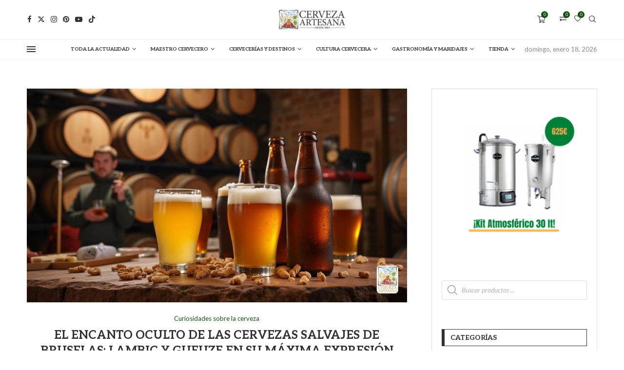

--- FILE ---
content_type: text/html; charset=UTF-8
request_url: https://cervezartesana.es/bandeja-simple-600-x-250-x-20-mm-baac116.html
body_size: 58496
content:
<!DOCTYPE html>
<html lang="es-ES" prefix="og: https://ogp.me/ns#">
<head>
    <meta charset="UTF-8">
    <meta http-equiv="X-UA-Compatible" content="IE=edge">
    <meta name="viewport" content="width=device-width, initial-scale=1">
    <link rel="profile" href="http://gmpg.org/xfn/11"/>
	    <link rel="alternate" type="application/rss+xml" title="Cerveza Artesana RSS Feed"
          href="https://cervezartesana.es/feed"/>
    <link rel="alternate" type="application/atom+xml" title="Cerveza Artesana Atom Feed"
          href="https://cervezartesana.es/feed/atom"/>
    <link rel="pingback" href="https://cervezartesana.es/xmlrpc.php"/>
    <!--[if lt IE 9]>
	<script src="https://cervezartesana.es/wp-content/themes/soledad/js/html5.js"></script>
	<![endif]-->
	<link rel='preconnect' href='https://fonts.googleapis.com' />
<link rel='preconnect' href='https://fonts.gstatic.com' />
<meta http-equiv='x-dns-prefetch-control' content='on'>
<link rel='dns-prefetch' href='//fonts.googleapis.com' />
<link rel='dns-prefetch' href='//fonts.gstatic.com' />
<link rel='dns-prefetch' href='//s.gravatar.com' />
<link rel='dns-prefetch' href='//www.google-analytics.com' />
		<style>.elementor-add-section-area-button.penci-library-modal-btn:hover, .penci-library-modal-btn:hover{background: #6eb48c;opacity: 0.7}.elementor-add-section-area-button.penci-library-modal-btn, .penci-library-modal-btn {margin-left: 5px;background: #6eb48c;vertical-align: top;font-size: 0 !important;}.penci-library-modal-btn:before {content: '';width: 16px;height: 16px;background-image: url('https://cervezartesana.es/wp-content/themes/soledad/images/penci-icon.png');background-position: center;background-size: contain;background-repeat: no-repeat;}#penci-library-modal .penci-elementor-template-library-template-name {text-align: right;flex: 1 0 0%;}</style>
		<style>img:is([sizes="auto" i], [sizes^="auto," i]) { contain-intrinsic-size: 3000px 1500px }</style>
	
<!-- Optimización para motores de búsqueda de Rank Math -  https://rankmath.com/ -->
<title>Blog | Cerveza Artesana</title>
<meta name="description" content="&Iacute;ndice de contenidos ToggleEl Lúpulo: Más que Solo AmargorHops en la Ebullición: El &#8230;"/>
<meta name="robots" content="follow, index, max-snippet:-1, max-video-preview:-1, max-image-preview:large"/>
<link rel="canonical" href="https://cervezartesana.es/blog-2" />
<link rel="next" href="https://cervezartesana.es/blog-2/page/2" />
<meta property="og:locale" content="es_ES" />
<meta property="og:type" content="website" />
<meta property="og:title" content="Blog | Cerveza Artesana" />
<meta property="og:description" content="&Iacute;ndice de contenidos ToggleEl Lúpulo: Más que Solo AmargorHops en la Ebullición: El &#8230;" />
<meta property="og:url" content="https://cervezartesana.es/blog-2" />
<meta property="og:site_name" content="Cerveza Artesana" />
<meta name="twitter:card" content="summary_large_image" />
<meta name="twitter:title" content="Blog | Cerveza Artesana" />
<meta name="twitter:description" content="&Iacute;ndice de contenidos ToggleEl Lúpulo: Más que Solo AmargorHops en la Ebullición: El &#8230;" />
<meta name="twitter:site" content="@https://twitter.com/CERVEZARTESANA" />
<script type="application/ld+json" class="rank-math-schema">{"@context":"https://schema.org","@graph":[{"@type":"Organization","@id":"https://cervezartesana.es/#organization","name":"Cerveza Artesana","url":"https://cervezartesana.es","sameAs":["https://www.facebook.com/CERVEZAARTESANA","https://twitter.com/https://twitter.com/CERVEZARTESANA"],"logo":{"@type":"ImageObject","@id":"https://cervezartesana.es/#logo","url":"https://cervezartesana.es/wp-content/uploads/2021/02/cropped-logo_9_10_2.png","contentUrl":"https://cervezartesana.es/wp-content/uploads/2021/02/cropped-logo_9_10_2.png","caption":"Cerveza Artesana","inLanguage":"es","width":"322","height":"95"}},{"@type":"WebSite","@id":"https://cervezartesana.es/#website","url":"https://cervezartesana.es","name":"Cerveza Artesana","publisher":{"@id":"https://cervezartesana.es/#organization"},"inLanguage":"es"},{"@type":"BreadcrumbList","@id":"https://cervezartesana.es/blog-2#breadcrumb","itemListElement":[{"@type":"ListItem","position":"1","item":{"@id":"https://cervezartesana.es/tienda","name":"Tienda"}}]},{"@type":"CollectionPage","@id":"https://cervezartesana.es/blog-2#webpage","url":"https://cervezartesana.es/blog-2","name":"Blog | Cerveza Artesana","isPartOf":{"@id":"https://cervezartesana.es/#website"},"inLanguage":"es","breadcrumb":{"@id":"https://cervezartesana.es/blog-2#breadcrumb"}}]}</script>
<!-- /Plugin Rank Math WordPress SEO -->

<link rel='dns-prefetch' href='//www.googletagmanager.com' />
<link rel='dns-prefetch' href='//fonts.googleapis.com' />
<link rel="alternate" type="application/rss+xml" title="Cerveza Artesana &raquo; Feed" href="https://cervezartesana.es/feed" />
<link rel="alternate" type="application/rss+xml" title="Cerveza Artesana &raquo; Feed de los comentarios" href="https://cervezartesana.es/comments/feed" />
<script type="text/javascript">
/* <![CDATA[ */
window._wpemojiSettings = {"baseUrl":"https:\/\/s.w.org\/images\/core\/emoji\/15.0.3\/72x72\/","ext":".png","svgUrl":"https:\/\/s.w.org\/images\/core\/emoji\/15.0.3\/svg\/","svgExt":".svg","source":{"concatemoji":"https:\/\/cervezartesana.es\/wp-includes\/js\/wp-emoji-release.min.js?ver=39c6e855b5ac24ef23766c2122143d9d"}};
/*! This file is auto-generated */
!function(i,n){var o,s,e;function c(e){try{var t={supportTests:e,timestamp:(new Date).valueOf()};sessionStorage.setItem(o,JSON.stringify(t))}catch(e){}}function p(e,t,n){e.clearRect(0,0,e.canvas.width,e.canvas.height),e.fillText(t,0,0);var t=new Uint32Array(e.getImageData(0,0,e.canvas.width,e.canvas.height).data),r=(e.clearRect(0,0,e.canvas.width,e.canvas.height),e.fillText(n,0,0),new Uint32Array(e.getImageData(0,0,e.canvas.width,e.canvas.height).data));return t.every(function(e,t){return e===r[t]})}function u(e,t,n){switch(t){case"flag":return n(e,"\ud83c\udff3\ufe0f\u200d\u26a7\ufe0f","\ud83c\udff3\ufe0f\u200b\u26a7\ufe0f")?!1:!n(e,"\ud83c\uddfa\ud83c\uddf3","\ud83c\uddfa\u200b\ud83c\uddf3")&&!n(e,"\ud83c\udff4\udb40\udc67\udb40\udc62\udb40\udc65\udb40\udc6e\udb40\udc67\udb40\udc7f","\ud83c\udff4\u200b\udb40\udc67\u200b\udb40\udc62\u200b\udb40\udc65\u200b\udb40\udc6e\u200b\udb40\udc67\u200b\udb40\udc7f");case"emoji":return!n(e,"\ud83d\udc26\u200d\u2b1b","\ud83d\udc26\u200b\u2b1b")}return!1}function f(e,t,n){var r="undefined"!=typeof WorkerGlobalScope&&self instanceof WorkerGlobalScope?new OffscreenCanvas(300,150):i.createElement("canvas"),a=r.getContext("2d",{willReadFrequently:!0}),o=(a.textBaseline="top",a.font="600 32px Arial",{});return e.forEach(function(e){o[e]=t(a,e,n)}),o}function t(e){var t=i.createElement("script");t.src=e,t.defer=!0,i.head.appendChild(t)}"undefined"!=typeof Promise&&(o="wpEmojiSettingsSupports",s=["flag","emoji"],n.supports={everything:!0,everythingExceptFlag:!0},e=new Promise(function(e){i.addEventListener("DOMContentLoaded",e,{once:!0})}),new Promise(function(t){var n=function(){try{var e=JSON.parse(sessionStorage.getItem(o));if("object"==typeof e&&"number"==typeof e.timestamp&&(new Date).valueOf()<e.timestamp+604800&&"object"==typeof e.supportTests)return e.supportTests}catch(e){}return null}();if(!n){if("undefined"!=typeof Worker&&"undefined"!=typeof OffscreenCanvas&&"undefined"!=typeof URL&&URL.createObjectURL&&"undefined"!=typeof Blob)try{var e="postMessage("+f.toString()+"("+[JSON.stringify(s),u.toString(),p.toString()].join(",")+"));",r=new Blob([e],{type:"text/javascript"}),a=new Worker(URL.createObjectURL(r),{name:"wpTestEmojiSupports"});return void(a.onmessage=function(e){c(n=e.data),a.terminate(),t(n)})}catch(e){}c(n=f(s,u,p))}t(n)}).then(function(e){for(var t in e)n.supports[t]=e[t],n.supports.everything=n.supports.everything&&n.supports[t],"flag"!==t&&(n.supports.everythingExceptFlag=n.supports.everythingExceptFlag&&n.supports[t]);n.supports.everythingExceptFlag=n.supports.everythingExceptFlag&&!n.supports.flag,n.DOMReady=!1,n.readyCallback=function(){n.DOMReady=!0}}).then(function(){return e}).then(function(){var e;n.supports.everything||(n.readyCallback(),(e=n.source||{}).concatemoji?t(e.concatemoji):e.wpemoji&&e.twemoji&&(t(e.twemoji),t(e.wpemoji)))}))}((window,document),window._wpemojiSettings);
/* ]]> */
</script>
<style id='wp-emoji-styles-inline-css' type='text/css'>

	img.wp-smiley, img.emoji {
		display: inline !important;
		border: none !important;
		box-shadow: none !important;
		height: 1em !important;
		width: 1em !important;
		margin: 0 0.07em !important;
		vertical-align: -0.1em !important;
		background: none !important;
		padding: 0 !important;
	}
</style>
<link rel='stylesheet' id='wp-block-library-css' href='https://cervezartesana.es/wp-includes/css/dist/block-library/style.min.css?ver=39c6e855b5ac24ef23766c2122143d9d' type='text/css' media='all' />
<style id='wp-block-library-theme-inline-css' type='text/css'>
.wp-block-audio :where(figcaption){color:#555;font-size:13px;text-align:center}.is-dark-theme .wp-block-audio :where(figcaption){color:#ffffffa6}.wp-block-audio{margin:0 0 1em}.wp-block-code{border:1px solid #ccc;border-radius:4px;font-family:Menlo,Consolas,monaco,monospace;padding:.8em 1em}.wp-block-embed :where(figcaption){color:#555;font-size:13px;text-align:center}.is-dark-theme .wp-block-embed :where(figcaption){color:#ffffffa6}.wp-block-embed{margin:0 0 1em}.blocks-gallery-caption{color:#555;font-size:13px;text-align:center}.is-dark-theme .blocks-gallery-caption{color:#ffffffa6}:root :where(.wp-block-image figcaption){color:#555;font-size:13px;text-align:center}.is-dark-theme :root :where(.wp-block-image figcaption){color:#ffffffa6}.wp-block-image{margin:0 0 1em}.wp-block-pullquote{border-bottom:4px solid;border-top:4px solid;color:currentColor;margin-bottom:1.75em}.wp-block-pullquote cite,.wp-block-pullquote footer,.wp-block-pullquote__citation{color:currentColor;font-size:.8125em;font-style:normal;text-transform:uppercase}.wp-block-quote{border-left:.25em solid;margin:0 0 1.75em;padding-left:1em}.wp-block-quote cite,.wp-block-quote footer{color:currentColor;font-size:.8125em;font-style:normal;position:relative}.wp-block-quote:where(.has-text-align-right){border-left:none;border-right:.25em solid;padding-left:0;padding-right:1em}.wp-block-quote:where(.has-text-align-center){border:none;padding-left:0}.wp-block-quote.is-large,.wp-block-quote.is-style-large,.wp-block-quote:where(.is-style-plain){border:none}.wp-block-search .wp-block-search__label{font-weight:700}.wp-block-search__button{border:1px solid #ccc;padding:.375em .625em}:where(.wp-block-group.has-background){padding:1.25em 2.375em}.wp-block-separator.has-css-opacity{opacity:.4}.wp-block-separator{border:none;border-bottom:2px solid;margin-left:auto;margin-right:auto}.wp-block-separator.has-alpha-channel-opacity{opacity:1}.wp-block-separator:not(.is-style-wide):not(.is-style-dots){width:100px}.wp-block-separator.has-background:not(.is-style-dots){border-bottom:none;height:1px}.wp-block-separator.has-background:not(.is-style-wide):not(.is-style-dots){height:2px}.wp-block-table{margin:0 0 1em}.wp-block-table td,.wp-block-table th{word-break:normal}.wp-block-table :where(figcaption){color:#555;font-size:13px;text-align:center}.is-dark-theme .wp-block-table :where(figcaption){color:#ffffffa6}.wp-block-video :where(figcaption){color:#555;font-size:13px;text-align:center}.is-dark-theme .wp-block-video :where(figcaption){color:#ffffffa6}.wp-block-video{margin:0 0 1em}:root :where(.wp-block-template-part.has-background){margin-bottom:0;margin-top:0;padding:1.25em 2.375em}
</style>
<style id='rank-math-toc-block-style-inline-css' type='text/css'>
.wp-block-rank-math-toc-block nav ol{counter-reset:item}.wp-block-rank-math-toc-block nav ol li{display:block}.wp-block-rank-math-toc-block nav ol li:before{content:counters(item, ".") " ";counter-increment:item}

</style>
<style id='block-soledad-style-inline-css' type='text/css'>
.pchead-e-block{--pcborder-cl:#dedede;--pcaccent-cl:#6eb48c}.heading1-style-1>h1,.heading1-style-2>h1,.heading2-style-1>h2,.heading2-style-2>h2,.heading3-style-1>h3,.heading3-style-2>h3,.heading4-style-1>h4,.heading4-style-2>h4,.heading5-style-1>h5,.heading5-style-2>h5{padding-bottom:8px;border-bottom:1px solid var(--pcborder-cl);overflow:hidden}.heading1-style-2>h1,.heading2-style-2>h2,.heading3-style-2>h3,.heading4-style-2>h4,.heading5-style-2>h5{border-bottom-width:0;position:relative}.heading1-style-2>h1:before,.heading2-style-2>h2:before,.heading3-style-2>h3:before,.heading4-style-2>h4:before,.heading5-style-2>h5:before{content:'';width:50px;height:2px;bottom:0;left:0;z-index:2;background:var(--pcaccent-cl);position:absolute}.heading1-style-2>h1:after,.heading2-style-2>h2:after,.heading3-style-2>h3:after,.heading4-style-2>h4:after,.heading5-style-2>h5:after{content:'';width:100%;height:2px;bottom:0;left:20px;z-index:1;background:var(--pcborder-cl);position:absolute}.heading1-style-3>h1,.heading1-style-4>h1,.heading2-style-3>h2,.heading2-style-4>h2,.heading3-style-3>h3,.heading3-style-4>h3,.heading4-style-3>h4,.heading4-style-4>h4,.heading5-style-3>h5,.heading5-style-4>h5{position:relative;padding-left:20px}.heading1-style-3>h1:before,.heading1-style-4>h1:before,.heading2-style-3>h2:before,.heading2-style-4>h2:before,.heading3-style-3>h3:before,.heading3-style-4>h3:before,.heading4-style-3>h4:before,.heading4-style-4>h4:before,.heading5-style-3>h5:before,.heading5-style-4>h5:before{width:10px;height:100%;content:'';position:absolute;top:0;left:0;bottom:0;background:var(--pcaccent-cl)}.heading1-style-4>h1,.heading2-style-4>h2,.heading3-style-4>h3,.heading4-style-4>h4,.heading5-style-4>h5{padding:10px 20px;background:#f1f1f1}.heading1-style-5>h1,.heading2-style-5>h2,.heading3-style-5>h3,.heading4-style-5>h4,.heading5-style-5>h5{position:relative;z-index:1}.heading1-style-5>h1:before,.heading2-style-5>h2:before,.heading3-style-5>h3:before,.heading4-style-5>h4:before,.heading5-style-5>h5:before{content:"";position:absolute;left:0;bottom:0;width:200px;height:50%;transform:skew(-25deg) translateX(0);background:var(--pcaccent-cl);z-index:-1;opacity:.4}.heading1-style-6>h1,.heading2-style-6>h2,.heading3-style-6>h3,.heading4-style-6>h4,.heading5-style-6>h5{text-decoration:underline;text-underline-offset:2px;text-decoration-thickness:4px;text-decoration-color:var(--pcaccent-cl)}
</style>
<style id='classic-theme-styles-inline-css' type='text/css'>
/*! This file is auto-generated */
.wp-block-button__link{color:#fff;background-color:#32373c;border-radius:9999px;box-shadow:none;text-decoration:none;padding:calc(.667em + 2px) calc(1.333em + 2px);font-size:1.125em}.wp-block-file__button{background:#32373c;color:#fff;text-decoration:none}
</style>
<style id='global-styles-inline-css' type='text/css'>
:root{--wp--preset--aspect-ratio--square: 1;--wp--preset--aspect-ratio--4-3: 4/3;--wp--preset--aspect-ratio--3-4: 3/4;--wp--preset--aspect-ratio--3-2: 3/2;--wp--preset--aspect-ratio--2-3: 2/3;--wp--preset--aspect-ratio--16-9: 16/9;--wp--preset--aspect-ratio--9-16: 9/16;--wp--preset--color--black: #000000;--wp--preset--color--cyan-bluish-gray: #abb8c3;--wp--preset--color--white: #ffffff;--wp--preset--color--pale-pink: #f78da7;--wp--preset--color--vivid-red: #cf2e2e;--wp--preset--color--luminous-vivid-orange: #ff6900;--wp--preset--color--luminous-vivid-amber: #fcb900;--wp--preset--color--light-green-cyan: #7bdcb5;--wp--preset--color--vivid-green-cyan: #00d084;--wp--preset--color--pale-cyan-blue: #8ed1fc;--wp--preset--color--vivid-cyan-blue: #0693e3;--wp--preset--color--vivid-purple: #9b51e0;--wp--preset--gradient--vivid-cyan-blue-to-vivid-purple: linear-gradient(135deg,rgba(6,147,227,1) 0%,rgb(155,81,224) 100%);--wp--preset--gradient--light-green-cyan-to-vivid-green-cyan: linear-gradient(135deg,rgb(122,220,180) 0%,rgb(0,208,130) 100%);--wp--preset--gradient--luminous-vivid-amber-to-luminous-vivid-orange: linear-gradient(135deg,rgba(252,185,0,1) 0%,rgba(255,105,0,1) 100%);--wp--preset--gradient--luminous-vivid-orange-to-vivid-red: linear-gradient(135deg,rgba(255,105,0,1) 0%,rgb(207,46,46) 100%);--wp--preset--gradient--very-light-gray-to-cyan-bluish-gray: linear-gradient(135deg,rgb(238,238,238) 0%,rgb(169,184,195) 100%);--wp--preset--gradient--cool-to-warm-spectrum: linear-gradient(135deg,rgb(74,234,220) 0%,rgb(151,120,209) 20%,rgb(207,42,186) 40%,rgb(238,44,130) 60%,rgb(251,105,98) 80%,rgb(254,248,76) 100%);--wp--preset--gradient--blush-light-purple: linear-gradient(135deg,rgb(255,206,236) 0%,rgb(152,150,240) 100%);--wp--preset--gradient--blush-bordeaux: linear-gradient(135deg,rgb(254,205,165) 0%,rgb(254,45,45) 50%,rgb(107,0,62) 100%);--wp--preset--gradient--luminous-dusk: linear-gradient(135deg,rgb(255,203,112) 0%,rgb(199,81,192) 50%,rgb(65,88,208) 100%);--wp--preset--gradient--pale-ocean: linear-gradient(135deg,rgb(255,245,203) 0%,rgb(182,227,212) 50%,rgb(51,167,181) 100%);--wp--preset--gradient--electric-grass: linear-gradient(135deg,rgb(202,248,128) 0%,rgb(113,206,126) 100%);--wp--preset--gradient--midnight: linear-gradient(135deg,rgb(2,3,129) 0%,rgb(40,116,252) 100%);--wp--preset--font-size--small: 12px;--wp--preset--font-size--medium: 20px;--wp--preset--font-size--large: 32px;--wp--preset--font-size--x-large: 42px;--wp--preset--font-size--normal: 14px;--wp--preset--font-size--huge: 42px;--wp--preset--spacing--20: 0.44rem;--wp--preset--spacing--30: 0.67rem;--wp--preset--spacing--40: 1rem;--wp--preset--spacing--50: 1.5rem;--wp--preset--spacing--60: 2.25rem;--wp--preset--spacing--70: 3.38rem;--wp--preset--spacing--80: 5.06rem;--wp--preset--shadow--natural: 6px 6px 9px rgba(0, 0, 0, 0.2);--wp--preset--shadow--deep: 12px 12px 50px rgba(0, 0, 0, 0.4);--wp--preset--shadow--sharp: 6px 6px 0px rgba(0, 0, 0, 0.2);--wp--preset--shadow--outlined: 6px 6px 0px -3px rgba(255, 255, 255, 1), 6px 6px rgba(0, 0, 0, 1);--wp--preset--shadow--crisp: 6px 6px 0px rgba(0, 0, 0, 1);}:where(.is-layout-flex){gap: 0.5em;}:where(.is-layout-grid){gap: 0.5em;}body .is-layout-flex{display: flex;}.is-layout-flex{flex-wrap: wrap;align-items: center;}.is-layout-flex > :is(*, div){margin: 0;}body .is-layout-grid{display: grid;}.is-layout-grid > :is(*, div){margin: 0;}:where(.wp-block-columns.is-layout-flex){gap: 2em;}:where(.wp-block-columns.is-layout-grid){gap: 2em;}:where(.wp-block-post-template.is-layout-flex){gap: 1.25em;}:where(.wp-block-post-template.is-layout-grid){gap: 1.25em;}.has-black-color{color: var(--wp--preset--color--black) !important;}.has-cyan-bluish-gray-color{color: var(--wp--preset--color--cyan-bluish-gray) !important;}.has-white-color{color: var(--wp--preset--color--white) !important;}.has-pale-pink-color{color: var(--wp--preset--color--pale-pink) !important;}.has-vivid-red-color{color: var(--wp--preset--color--vivid-red) !important;}.has-luminous-vivid-orange-color{color: var(--wp--preset--color--luminous-vivid-orange) !important;}.has-luminous-vivid-amber-color{color: var(--wp--preset--color--luminous-vivid-amber) !important;}.has-light-green-cyan-color{color: var(--wp--preset--color--light-green-cyan) !important;}.has-vivid-green-cyan-color{color: var(--wp--preset--color--vivid-green-cyan) !important;}.has-pale-cyan-blue-color{color: var(--wp--preset--color--pale-cyan-blue) !important;}.has-vivid-cyan-blue-color{color: var(--wp--preset--color--vivid-cyan-blue) !important;}.has-vivid-purple-color{color: var(--wp--preset--color--vivid-purple) !important;}.has-black-background-color{background-color: var(--wp--preset--color--black) !important;}.has-cyan-bluish-gray-background-color{background-color: var(--wp--preset--color--cyan-bluish-gray) !important;}.has-white-background-color{background-color: var(--wp--preset--color--white) !important;}.has-pale-pink-background-color{background-color: var(--wp--preset--color--pale-pink) !important;}.has-vivid-red-background-color{background-color: var(--wp--preset--color--vivid-red) !important;}.has-luminous-vivid-orange-background-color{background-color: var(--wp--preset--color--luminous-vivid-orange) !important;}.has-luminous-vivid-amber-background-color{background-color: var(--wp--preset--color--luminous-vivid-amber) !important;}.has-light-green-cyan-background-color{background-color: var(--wp--preset--color--light-green-cyan) !important;}.has-vivid-green-cyan-background-color{background-color: var(--wp--preset--color--vivid-green-cyan) !important;}.has-pale-cyan-blue-background-color{background-color: var(--wp--preset--color--pale-cyan-blue) !important;}.has-vivid-cyan-blue-background-color{background-color: var(--wp--preset--color--vivid-cyan-blue) !important;}.has-vivid-purple-background-color{background-color: var(--wp--preset--color--vivid-purple) !important;}.has-black-border-color{border-color: var(--wp--preset--color--black) !important;}.has-cyan-bluish-gray-border-color{border-color: var(--wp--preset--color--cyan-bluish-gray) !important;}.has-white-border-color{border-color: var(--wp--preset--color--white) !important;}.has-pale-pink-border-color{border-color: var(--wp--preset--color--pale-pink) !important;}.has-vivid-red-border-color{border-color: var(--wp--preset--color--vivid-red) !important;}.has-luminous-vivid-orange-border-color{border-color: var(--wp--preset--color--luminous-vivid-orange) !important;}.has-luminous-vivid-amber-border-color{border-color: var(--wp--preset--color--luminous-vivid-amber) !important;}.has-light-green-cyan-border-color{border-color: var(--wp--preset--color--light-green-cyan) !important;}.has-vivid-green-cyan-border-color{border-color: var(--wp--preset--color--vivid-green-cyan) !important;}.has-pale-cyan-blue-border-color{border-color: var(--wp--preset--color--pale-cyan-blue) !important;}.has-vivid-cyan-blue-border-color{border-color: var(--wp--preset--color--vivid-cyan-blue) !important;}.has-vivid-purple-border-color{border-color: var(--wp--preset--color--vivid-purple) !important;}.has-vivid-cyan-blue-to-vivid-purple-gradient-background{background: var(--wp--preset--gradient--vivid-cyan-blue-to-vivid-purple) !important;}.has-light-green-cyan-to-vivid-green-cyan-gradient-background{background: var(--wp--preset--gradient--light-green-cyan-to-vivid-green-cyan) !important;}.has-luminous-vivid-amber-to-luminous-vivid-orange-gradient-background{background: var(--wp--preset--gradient--luminous-vivid-amber-to-luminous-vivid-orange) !important;}.has-luminous-vivid-orange-to-vivid-red-gradient-background{background: var(--wp--preset--gradient--luminous-vivid-orange-to-vivid-red) !important;}.has-very-light-gray-to-cyan-bluish-gray-gradient-background{background: var(--wp--preset--gradient--very-light-gray-to-cyan-bluish-gray) !important;}.has-cool-to-warm-spectrum-gradient-background{background: var(--wp--preset--gradient--cool-to-warm-spectrum) !important;}.has-blush-light-purple-gradient-background{background: var(--wp--preset--gradient--blush-light-purple) !important;}.has-blush-bordeaux-gradient-background{background: var(--wp--preset--gradient--blush-bordeaux) !important;}.has-luminous-dusk-gradient-background{background: var(--wp--preset--gradient--luminous-dusk) !important;}.has-pale-ocean-gradient-background{background: var(--wp--preset--gradient--pale-ocean) !important;}.has-electric-grass-gradient-background{background: var(--wp--preset--gradient--electric-grass) !important;}.has-midnight-gradient-background{background: var(--wp--preset--gradient--midnight) !important;}.has-small-font-size{font-size: var(--wp--preset--font-size--small) !important;}.has-medium-font-size{font-size: var(--wp--preset--font-size--medium) !important;}.has-large-font-size{font-size: var(--wp--preset--font-size--large) !important;}.has-x-large-font-size{font-size: var(--wp--preset--font-size--x-large) !important;}
:where(.wp-block-post-template.is-layout-flex){gap: 1.25em;}:where(.wp-block-post-template.is-layout-grid){gap: 1.25em;}
:where(.wp-block-columns.is-layout-flex){gap: 2em;}:where(.wp-block-columns.is-layout-grid){gap: 2em;}
:root :where(.wp-block-pullquote){font-size: 1.5em;line-height: 1.6;}
</style>
<link rel='stylesheet' id='contact-form-7-css' href='https://cervezartesana.es/wp-content/plugins/contact-form-7/includes/css/styles.css?ver=5.9.8' type='text/css' media='all' />
<link rel='stylesheet' id='woocommerce-smallscreen-css' href='https://cervezartesana.es/wp-content/plugins/woocommerce/assets/css/woocommerce-smallscreen.css?ver=10.3.7' type='text/css' media='only screen and (max-width: 768px)' />
<style id='woocommerce-inline-inline-css' type='text/css'>
.woocommerce form .form-row .required { visibility: visible; }
</style>
<link rel='stylesheet' id='ez-toc-css' href='https://cervezartesana.es/wp-content/plugins/easy-table-of-contents/assets/css/screen.min.css?ver=2.0.69.1' type='text/css' media='all' />
<style id='ez-toc-inline-css' type='text/css'>
div#ez-toc-container .ez-toc-title {font-size: 120%;}div#ez-toc-container .ez-toc-title {font-weight: 500;}div#ez-toc-container ul li {font-size: 95%;}div#ez-toc-container ul li {font-weight: 500;}div#ez-toc-container nav ul ul li {font-size: 90%;}div#ez-toc-container {background: #fff;border: 1px solid #ddd;}div#ez-toc-container p.ez-toc-title , #ez-toc-container .ez_toc_custom_title_icon , #ez-toc-container .ez_toc_custom_toc_icon {color: #0c7f06;}div#ez-toc-container ul.ez-toc-list a {color: #0c7f06;}div#ez-toc-container ul.ez-toc-list a:hover {color: #2a6496;}div#ez-toc-container ul.ez-toc-list a:visited {color: #428bca;}
.ez-toc-container-direction {direction: ltr;}.ez-toc-counter ul{counter-reset: item ;}.ez-toc-counter nav ul li a::before {content: counters(item, '.', decimal) '. ';display: inline-block;counter-increment: item;flex-grow: 0;flex-shrink: 0;margin-right: .2em; float: left; }.ez-toc-widget-direction {direction: ltr;}.ez-toc-widget-container ul{counter-reset: item ;}.ez-toc-widget-container nav ul li a::before {content: counters(item, '.', decimal) '. ';display: inline-block;counter-increment: item;flex-grow: 0;flex-shrink: 0;margin-right: .2em; float: left; }
</style>
<link rel='stylesheet' id='ywctm-frontend-css' href='https://cervezartesana.es/wp-content/plugins/yith-woocommerce-catalog-mode/assets/css/frontend.min.css?ver=2.47.0' type='text/css' media='all' />
<style id='ywctm-frontend-inline-css' type='text/css'>
.widget.woocommerce.widget_shopping_cart{display: none !important}
</style>
<link rel='stylesheet' id='brands-styles-css' href='https://cervezartesana.es/wp-content/plugins/woocommerce/assets/css/brands.css?ver=10.3.7' type='text/css' media='all' />
<link rel='stylesheet' id='dgwt-wcas-style-css' href='https://cervezartesana.es/wp-content/plugins/ajax-search-for-woocommerce/assets/css/style.min.css?ver=1.26.1' type='text/css' media='all' />
<link rel='stylesheet' id='penci-fonts-css' href='https://fonts.googleapis.com/css?family=Aleo%3A300%2C300italic%2C400%2C400italic%2C500%2C500italic%2C700%2C700italic%2C800%2C800italic%7CLato%3A300%2C300italic%2C400%2C400italic%2C500%2C500italic%2C600%2C600italic%2C700%2C700italic%2C800%2C800italic%26subset%3Dlatin%2Ccyrillic%2Ccyrillic-ext%2Cgreek%2Cgreek-ext%2Clatin-ext&#038;display=swap&#038;ver=8.5.7' type='text/css' media='' />
<link rel='stylesheet' id='penci-main-style-css' href='https://cervezartesana.es/wp-content/themes/soledad/main.css?ver=8.5.7' type='text/css' media='all' />
<link rel='stylesheet' id='penci-swiper-bundle-css' href='https://cervezartesana.es/wp-content/themes/soledad/css/swiper-bundle.min.css?ver=8.5.7' type='text/css' media='all' />
<link rel='stylesheet' id='penci-font-awesomeold-css' href='https://cervezartesana.es/wp-content/themes/soledad/css/font-awesome.4.7.0.swap.min.css?ver=4.7.0' type='text/css' media='all' />
<link rel='stylesheet' id='penci_icon-css' href='https://cervezartesana.es/wp-content/themes/soledad/css/penci-icon.css?ver=8.5.7' type='text/css' media='all' />
<link rel='stylesheet' id='penci_style-css' href='https://cervezartesana.es/wp-content/themes/soledad-child/style.css?ver=8.5.7' type='text/css' media='all' />
<link rel='stylesheet' id='penci_social_counter-css' href='https://cervezartesana.es/wp-content/themes/soledad/css/social-counter.css?ver=8.5.7' type='text/css' media='all' />
<link rel='stylesheet' id='elementor-icons-css' href='https://cervezartesana.es/wp-content/plugins/elementor/assets/lib/eicons/css/elementor-icons.min.css?ver=5.35.0' type='text/css' media='all' />
<link rel='stylesheet' id='elementor-frontend-css' href='https://cervezartesana.es/wp-content/plugins/elementor/assets/css/frontend.min.css?ver=3.27.6' type='text/css' media='all' />
<link rel='stylesheet' id='elementor-post-4178-css' href='https://cervezartesana.es/wp-content/uploads/elementor/css/post-4178.css?ver=1741605984' type='text/css' media='all' />
<link rel='stylesheet' id='elementor-post-1849-css' href='https://cervezartesana.es/wp-content/uploads/elementor/css/post-1849.css?ver=1741605984' type='text/css' media='all' />
<link rel='stylesheet' id='woocommerce-css' href='https://cervezartesana.es/wp-content/themes/soledad/inc/woocommerce/css/build/woocommerce.css?ver=8.5.7' type='text/css' media='all' />
<link rel='stylesheet' id='woocommerce-layout-css' href='https://cervezartesana.es/wp-content/themes/soledad/inc/woocommerce/css/build/woocommerce-layout.css?ver=8.5.7' type='text/css' media='all' />
<link rel='stylesheet' id='penci-woocommerce-css' href='https://cervezartesana.es/wp-content/themes/soledad/inc/woocommerce/css/penci-woocomerce.css?ver=8.5.7' type='text/css' media='all' />
<style id='penci-woocommerce-inline-css' type='text/css'>
:root{--pc-woo-quick-view-width: 960px;}
</style>
<link rel='stylesheet' id='penci-soledad-parent-style-css' href='https://cervezartesana.es/wp-content/themes/soledad/style.css?ver=39c6e855b5ac24ef23766c2122143d9d' type='text/css' media='all' />
<link rel='stylesheet' id='cwginstock_frontend_css-css' href='https://cervezartesana.es/wp-content/plugins/back-in-stock-notifier-for-woocommerce/assets/css/frontend.min.css?ver=5.0.1' type='text/css' media='' />
<link rel='stylesheet' id='cwginstock_bootstrap-css' href='https://cervezartesana.es/wp-content/plugins/back-in-stock-notifier-for-woocommerce/assets/css/bootstrap.min.css?ver=5.0.1' type='text/css' media='' />
<link rel='stylesheet' id='wpb-get-a-quote-button-sweetalert2-css' href='https://cervezartesana.es/wp-content/plugins/get-a-quote-button-for-woocommerce/assets/css/sweetalert2.min.css?ver=1.6.3' type='text/css' media='all' />
<link rel='stylesheet' id='wpb-get-a-quote-button-styles-css' href='https://cervezartesana.es/wp-content/plugins/get-a-quote-button-for-woocommerce/assets/css/frontend.css?ver=1.6.3' type='text/css' media='all' />
<style id='wpb-get-a-quote-button-styles-inline-css' type='text/css'>

		.wpb-get-a-quote-button-btn-default,
		.wpb-gqf-form-style-true input[type=submit],
		.wpb-gqf-form-style-true input[type=button],
		.wpb-gqf-form-style-true input[type=submit],
		.wpb-gqf-form-style-true input[type=button]{
			color: #ffffff;
			background: #17a2b8;
		}
		.wpb-get-a-quote-button-btn-default:hover, .wpb-get-a-quote-button-btn-default:focus,
		.wpb-gqf-form-style-true input[type=submit]:hover, .wpb-gqf-form-style-true input[type=submit]:focus,
		.wpb-gqf-form-style-true input[type=button]:hover, .wpb-gqf-form-style-true input[type=button]:focus,
		.wpb-gqf-form-style-true input[type=submit]:hover,
		.wpb-gqf-form-style-true input[type=button]:hover,
		.wpb-gqf-form-style-true input[type=submit]:focus,
		.wpb-gqf-form-style-true input[type=button]:focus {
			color: #ffffff;
			background: #138496;
		}
</style>
<link rel='stylesheet' id='google-fonts-1-css' href='https://fonts.googleapis.com/css?family=Roboto%3A100%2C100italic%2C200%2C200italic%2C300%2C300italic%2C400%2C400italic%2C500%2C500italic%2C600%2C600italic%2C700%2C700italic%2C800%2C800italic%2C900%2C900italic%7CRoboto+Slab%3A100%2C100italic%2C200%2C200italic%2C300%2C300italic%2C400%2C400italic%2C500%2C500italic%2C600%2C600italic%2C700%2C700italic%2C800%2C800italic%2C900%2C900italic&#038;display=auto&#038;ver=39c6e855b5ac24ef23766c2122143d9d' type='text/css' media='all' />
<link rel="preconnect" href="https://fonts.gstatic.com/" crossorigin><script type="text/template" id="tmpl-variation-template">
	<div class="woocommerce-variation-description">{{{ data.variation.variation_description }}}</div>
	<div class="woocommerce-variation-price">{{{ data.variation.price_html }}}</div>
	<div class="woocommerce-variation-availability">{{{ data.variation.availability_html }}}</div>
</script>
<script type="text/template" id="tmpl-unavailable-variation-template">
	<p role="alert">Lo siento, este producto no está disponible. Por favor, elige otra combinación.</p>
</script>
<script type="text/javascript" src="https://cervezartesana.es/wp-includes/js/jquery/jquery.min.js?ver=3.7.1" id="jquery-core-js"></script>
<script type="text/javascript" src="https://cervezartesana.es/wp-includes/js/jquery/jquery-migrate.min.js?ver=3.4.1" id="jquery-migrate-js"></script>
<script type="text/javascript" src="https://cervezartesana.es/wp-content/plugins/woocommerce/assets/js/jquery-blockui/jquery.blockUI.min.js?ver=2.7.0-wc.10.3.7" id="wc-jquery-blockui-js" data-wp-strategy="defer"></script>
<script type="text/javascript" id="wc-add-to-cart-js-extra">
/* <![CDATA[ */
var wc_add_to_cart_params = {"ajax_url":"\/wp-admin\/admin-ajax.php","wc_ajax_url":"\/?wc-ajax=%%endpoint%%","i18n_view_cart":"Ver carrito","cart_url":"https:\/\/cervezartesana.es\/cart","is_cart":"","cart_redirect_after_add":"no"};
/* ]]> */
</script>
<script type="text/javascript" src="https://cervezartesana.es/wp-content/plugins/woocommerce/assets/js/frontend/add-to-cart.min.js?ver=10.3.7" id="wc-add-to-cart-js" defer="defer" data-wp-strategy="defer"></script>
<script type="text/javascript" src="https://cervezartesana.es/wp-content/plugins/woocommerce/assets/js/js-cookie/js.cookie.min.js?ver=2.1.4-wc.10.3.7" id="wc-js-cookie-js" defer="defer" data-wp-strategy="defer"></script>
<script type="text/javascript" id="woocommerce-js-extra">
/* <![CDATA[ */
var woocommerce_params = {"ajax_url":"\/wp-admin\/admin-ajax.php","wc_ajax_url":"\/?wc-ajax=%%endpoint%%","i18n_password_show":"Mostrar contrase\u00f1a","i18n_password_hide":"Ocultar contrase\u00f1a"};
/* ]]> */
</script>
<script type="text/javascript" src="https://cervezartesana.es/wp-content/plugins/woocommerce/assets/js/frontend/woocommerce.min.js?ver=10.3.7" id="woocommerce-js" defer="defer" data-wp-strategy="defer"></script>

<!-- Fragmento de código de la etiqueta de Google (gtag.js) añadida por Site Kit -->

<!-- Fragmento de código de Google Analytics añadido por Site Kit -->
<script type="text/javascript" src="https://www.googletagmanager.com/gtag/js?id=G-YMMTMD3JQS" id="google_gtagjs-js" async></script>
<script type="text/javascript" id="google_gtagjs-js-after">
/* <![CDATA[ */
window.dataLayer = window.dataLayer || [];function gtag(){dataLayer.push(arguments);}
gtag("set","linker",{"domains":["cervezartesana.es"]});
gtag("js", new Date());
gtag("set", "developer_id.dZTNiMT", true);
gtag("config", "G-YMMTMD3JQS");
/* ]]> */
</script>

<!-- Finalizar fragmento de código de la etiqueta de Google (gtags.js) añadida por Site Kit -->
<script type="text/javascript" src="https://cervezartesana.es/wp-includes/js/underscore.min.js?ver=1.13.7" id="underscore-js"></script>
<script type="text/javascript" id="wp-util-js-extra">
/* <![CDATA[ */
var _wpUtilSettings = {"ajax":{"url":"\/wp-admin\/admin-ajax.php"}};
/* ]]> */
</script>
<script type="text/javascript" src="https://cervezartesana.es/wp-includes/js/wp-util.min.js?ver=39c6e855b5ac24ef23766c2122143d9d" id="wp-util-js"></script>
<script type="text/javascript" id="wc-add-to-cart-variation-js-extra">
/* <![CDATA[ */
var wc_add_to_cart_variation_params = {"wc_ajax_url":"\/?wc-ajax=%%endpoint%%","i18n_no_matching_variations_text":"Lo siento, no hay productos que igualen tu selecci\u00f3n. Por favor, escoge una combinaci\u00f3n diferente.","i18n_make_a_selection_text":"Elige las opciones del producto antes de a\u00f1adir este producto a tu carrito.","i18n_unavailable_text":"Lo siento, este producto no est\u00e1 disponible. Por favor, elige otra combinaci\u00f3n.","i18n_reset_alert_text":"Se ha restablecido tu selecci\u00f3n. Por favor, elige alguna opci\u00f3n del producto antes de poder a\u00f1adir este producto a tu carrito."};
/* ]]> */
</script>
<script type="text/javascript" src="https://cervezartesana.es/wp-content/plugins/woocommerce/assets/js/frontend/add-to-cart-variation.min.js?ver=10.3.7" id="wc-add-to-cart-variation-js" defer="defer" data-wp-strategy="defer"></script>
<link rel="EditURI" type="application/rsd+xml" title="RSD" href="https://cervezartesana.es/xmlrpc.php?rsd" />

<style type="text/css">.eafl-disclaimer-small{font-size:.8em}.eafl-disclaimer-smaller{font-size:.6em}</style><meta name="generator" content="Site Kit by Google 1.135.0" /><script>var portfolioDataJs = portfolioDataJs || [];</script>		<style>
			.dgwt-wcas-ico-magnifier,.dgwt-wcas-ico-magnifier-handler{max-width:20px}.dgwt-wcas-search-wrapp{max-width:600px}.dgwt-wcas-search-wrapp .dgwt-wcas-sf-wrapp input[type=search].dgwt-wcas-search-input,.dgwt-wcas-search-wrapp .dgwt-wcas-sf-wrapp input[type=search].dgwt-wcas-search-input:hover,.dgwt-wcas-search-wrapp .dgwt-wcas-sf-wrapp input[type=search].dgwt-wcas-search-input:focus{background-color:#fff;color:#000}.dgwt-wcas-sf-wrapp input[type=search].dgwt-wcas-search-input::placeholder{color:#000;opacity:.3}.dgwt-wcas-sf-wrapp input[type=search].dgwt-wcas-search-input::-webkit-input-placeholder{color:#000;opacity:.3}.dgwt-wcas-sf-wrapp input[type=search].dgwt-wcas-search-input:-moz-placeholder{color:#000;opacity:.3}.dgwt-wcas-sf-wrapp input[type=search].dgwt-wcas-search-input::-moz-placeholder{color:#000;opacity:.3}.dgwt-wcas-sf-wrapp input[type=search].dgwt-wcas-search-input:-ms-input-placeholder{color:#000}.dgwt-wcas-no-submit.dgwt-wcas-search-wrapp .dgwt-wcas-ico-magnifier path,.dgwt-wcas-search-wrapp .dgwt-wcas-close path{fill:#000}.dgwt-wcas-loader-circular-path{stroke:#000}.dgwt-wcas-preloader{opacity:.6}		</style>
		<style id="penci-custom-style" type="text/css">body{ --pcbg-cl: #fff; --pctext-cl: #313131; --pcborder-cl: #dedede; --pcheading-cl: #313131; --pcmeta-cl: #888888; --pcaccent-cl: #6eb48c; --pcbody-font: 'PT Serif', serif; --pchead-font: 'Raleway', sans-serif; --pchead-wei: bold; --pcava_bdr:10px;--pcajs_fvw:470px;--pcajs_fvmw:220px; } .single.penci-body-single-style-5 #header, .single.penci-body-single-style-6 #header, .single.penci-body-single-style-10 #header, .single.penci-body-single-style-5 .pc-wrapbuilder-header, .single.penci-body-single-style-6 .pc-wrapbuilder-header, .single.penci-body-single-style-10 .pc-wrapbuilder-header { --pchd-mg: 40px; } .fluid-width-video-wrapper > div { position: absolute; left: 0; right: 0; top: 0; width: 100%; height: 100%; } .yt-video-place { position: relative; text-align: center; } .yt-video-place.embed-responsive .start-video { display: block; top: 0; left: 0; bottom: 0; right: 0; position: absolute; transform: none; } .yt-video-place.embed-responsive .start-video img { margin: 0; padding: 0; top: 50%; display: inline-block; position: absolute; left: 50%; transform: translate(-50%, -50%); width: 68px; height: auto; } .mfp-bg { top: 0; left: 0; width: 100%; height: 100%; z-index: 9999999; overflow: hidden; position: fixed; background: #0b0b0b; opacity: .8; filter: alpha(opacity=80) } .mfp-wrap { top: 0; left: 0; width: 100%; height: 100%; z-index: 9999999; position: fixed; outline: none !important; -webkit-backface-visibility: hidden } body { --pchead-font: 'Aleo', serif; } body { --pcbody-font: 'Lato', sans-serif; } p{ line-height: 1.8; } #main #bbpress-forums .bbp-login-form fieldset.bbp-form select, #main #bbpress-forums .bbp-login-form .bbp-form input[type="password"], #main #bbpress-forums .bbp-login-form .bbp-form input[type="text"], .penci-login-register input[type="email"], .penci-login-register input[type="text"], .penci-login-register input[type="password"], .penci-login-register input[type="number"], body, textarea, #respond textarea, .widget input[type="text"], .widget input[type="email"], .widget input[type="date"], .widget input[type="number"], .wpcf7 textarea, .mc4wp-form input, #respond input, div.wpforms-container .wpforms-form.wpforms-form input[type=date], div.wpforms-container .wpforms-form.wpforms-form input[type=datetime], div.wpforms-container .wpforms-form.wpforms-form input[type=datetime-local], div.wpforms-container .wpforms-form.wpforms-form input[type=email], div.wpforms-container .wpforms-form.wpforms-form input[type=month], div.wpforms-container .wpforms-form.wpforms-form input[type=number], div.wpforms-container .wpforms-form.wpforms-form input[type=password], div.wpforms-container .wpforms-form.wpforms-form input[type=range], div.wpforms-container .wpforms-form.wpforms-form input[type=search], div.wpforms-container .wpforms-form.wpforms-form input[type=tel], div.wpforms-container .wpforms-form.wpforms-form input[type=text], div.wpforms-container .wpforms-form.wpforms-form input[type=time], div.wpforms-container .wpforms-form.wpforms-form input[type=url], div.wpforms-container .wpforms-form.wpforms-form input[type=week], div.wpforms-container .wpforms-form.wpforms-form select, div.wpforms-container .wpforms-form.wpforms-form textarea, .wpcf7 input, form.pc-searchform input.search-input, ul.homepage-featured-boxes .penci-fea-in h4, .widget.widget_categories ul li span.category-item-count, .about-widget .about-me-heading, .widget ul.side-newsfeed li .side-item .side-item-text .side-item-meta { font-weight: 400 } .penci-hide-tagupdated{ display: none !important; } body, .widget ul li a{ font-size: 15px; } .widget ul li, .widget ol li, .post-entry, p, .post-entry p { font-size: 15px; line-height: 1.8; } body { --pchead-wei: bold; } .featured-area .penci-image-holder, .featured-area .penci-slider4-overlay, .featured-area .penci-slide-overlay .overlay-link, .featured-style-29 .featured-slider-overlay, .penci-slider38-overlay{ border-radius: ; -webkit-border-radius: ; } .penci-featured-content-right:before{ border-top-right-radius: ; border-bottom-right-radius: ; } .penci-flat-overlay .penci-slide-overlay .penci-mag-featured-content:before{ border-bottom-left-radius: ; border-bottom-right-radius: ; } .container-single .post-image{ border-radius: ; -webkit-border-radius: ; } .penci-mega-thumbnail .penci-image-holder{ border-radius: ; -webkit-border-radius: ; } body{ --pcaccent-cl: #155012; } .penci-menuhbg-toggle:hover .lines-button:after, .penci-menuhbg-toggle:hover .penci-lines:before, .penci-menuhbg-toggle:hover .penci-lines:after,.tags-share-box.tags-share-box-s2 .post-share-plike,.penci-video_playlist .penci-playlist-title,.pencisc-column-2.penci-video_playlist .penci-video-nav .playlist-panel-item, .pencisc-column-1.penci-video_playlist .penci-video-nav .playlist-panel-item,.penci-video_playlist .penci-custom-scroll::-webkit-scrollbar-thumb, .pencisc-button, .post-entry .pencisc-button, .penci-dropcap-box, .penci-dropcap-circle, .penci-login-register input[type="submit"]:hover, .penci-ld .penci-ldin:before, .penci-ldspinner > div{ background: #155012; } a, .post-entry .penci-portfolio-filter ul li a:hover, .penci-portfolio-filter ul li a:hover, .penci-portfolio-filter ul li.active a, .post-entry .penci-portfolio-filter ul li.active a, .penci-countdown .countdown-amount, .archive-box h1, .post-entry a, .container.penci-breadcrumb span a:hover,.container.penci-breadcrumb a:hover, .post-entry blockquote:before, .post-entry blockquote cite, .post-entry blockquote .author, .wpb_text_column blockquote:before, .wpb_text_column blockquote cite, .wpb_text_column blockquote .author, .penci-pagination a:hover, ul.penci-topbar-menu > li a:hover, div.penci-topbar-menu > ul > li a:hover, .penci-recipe-heading a.penci-recipe-print,.penci-review-metas .penci-review-btnbuy, .main-nav-social a:hover, .widget-social .remove-circle a:hover i, .penci-recipe-index .cat > a.penci-cat-name, #bbpress-forums li.bbp-body ul.forum li.bbp-forum-info a:hover, #bbpress-forums li.bbp-body ul.topic li.bbp-topic-title a:hover, #bbpress-forums li.bbp-body ul.forum li.bbp-forum-info .bbp-forum-content a, #bbpress-forums li.bbp-body ul.topic p.bbp-topic-meta a, #bbpress-forums .bbp-breadcrumb a:hover, #bbpress-forums .bbp-forum-freshness a:hover, #bbpress-forums .bbp-topic-freshness a:hover, #buddypress ul.item-list li div.item-title a, #buddypress ul.item-list li h4 a, #buddypress .activity-header a:first-child, #buddypress .comment-meta a:first-child, #buddypress .acomment-meta a:first-child, div.bbp-template-notice a:hover, .penci-menu-hbg .menu li a .indicator:hover, .penci-menu-hbg .menu li a:hover, #sidebar-nav .menu li a:hover, .penci-rlt-popup .rltpopup-meta .rltpopup-title:hover, .penci-video_playlist .penci-video-playlist-item .penci-video-title:hover, .penci_list_shortcode li:before, .penci-dropcap-box-outline, .penci-dropcap-circle-outline, .penci-dropcap-regular, .penci-dropcap-bold{ color: #155012; } .penci-home-popular-post ul.slick-dots li button:hover, .penci-home-popular-post ul.slick-dots li.slick-active button, .post-entry blockquote .author span:after, .error-image:after, .error-404 .go-back-home a:after, .penci-header-signup-form, .woocommerce span.onsale, .woocommerce #respond input#submit:hover, .woocommerce a.button:hover, .woocommerce button.button:hover, .woocommerce input.button:hover, .woocommerce nav.woocommerce-pagination ul li span.current, .woocommerce div.product .entry-summary div[itemprop="description"]:before, .woocommerce div.product .entry-summary div[itemprop="description"] blockquote .author span:after, .woocommerce div.product .woocommerce-tabs #tab-description blockquote .author span:after, .woocommerce #respond input#submit.alt:hover, .woocommerce a.button.alt:hover, .woocommerce button.button.alt:hover, .woocommerce input.button.alt:hover, .pcheader-icon.shoping-cart-icon > a > span, #penci-demobar .buy-button, #penci-demobar .buy-button:hover, .penci-recipe-heading a.penci-recipe-print:hover,.penci-review-metas .penci-review-btnbuy:hover, .penci-review-process span, .penci-review-score-total, #navigation.menu-style-2 ul.menu ul.sub-menu:before, #navigation.menu-style-2 .menu ul ul.sub-menu:before, .penci-go-to-top-floating, .post-entry.blockquote-style-2 blockquote:before, #bbpress-forums #bbp-search-form .button, #bbpress-forums #bbp-search-form .button:hover, .wrapper-boxed .bbp-pagination-links span.current, #bbpress-forums #bbp_reply_submit:hover, #bbpress-forums #bbp_topic_submit:hover,#main .bbp-login-form .bbp-submit-wrapper button[type="submit"]:hover, #buddypress .dir-search input[type=submit], #buddypress .groups-members-search input[type=submit], #buddypress button:hover, #buddypress a.button:hover, #buddypress a.button:focus, #buddypress input[type=button]:hover, #buddypress input[type=reset]:hover, #buddypress ul.button-nav li a:hover, #buddypress ul.button-nav li.current a, #buddypress div.generic-button a:hover, #buddypress .comment-reply-link:hover, #buddypress input[type=submit]:hover, #buddypress div.pagination .pagination-links .current, #buddypress div.item-list-tabs ul li.selected a, #buddypress div.item-list-tabs ul li.current a, #buddypress div.item-list-tabs ul li a:hover, #buddypress table.notifications thead tr, #buddypress table.notifications-settings thead tr, #buddypress table.profile-settings thead tr, #buddypress table.profile-fields thead tr, #buddypress table.wp-profile-fields thead tr, #buddypress table.messages-notices thead tr, #buddypress table.forum thead tr, #buddypress input[type=submit] { background-color: #155012; } .penci-pagination ul.page-numbers li span.current, #comments_pagination span { color: #fff; background: #155012; border-color: #155012; } .footer-instagram h4.footer-instagram-title > span:before, .woocommerce nav.woocommerce-pagination ul li span.current, .penci-pagination.penci-ajax-more a.penci-ajax-more-button:hover, .penci-recipe-heading a.penci-recipe-print:hover,.penci-review-metas .penci-review-btnbuy:hover, .home-featured-cat-content.style-14 .magcat-padding:before, .wrapper-boxed .bbp-pagination-links span.current, #buddypress .dir-search input[type=submit], #buddypress .groups-members-search input[type=submit], #buddypress button:hover, #buddypress a.button:hover, #buddypress a.button:focus, #buddypress input[type=button]:hover, #buddypress input[type=reset]:hover, #buddypress ul.button-nav li a:hover, #buddypress ul.button-nav li.current a, #buddypress div.generic-button a:hover, #buddypress .comment-reply-link:hover, #buddypress input[type=submit]:hover, #buddypress div.pagination .pagination-links .current, #buddypress input[type=submit], form.pc-searchform.penci-hbg-search-form input.search-input:hover, form.pc-searchform.penci-hbg-search-form input.search-input:focus, .penci-dropcap-box-outline, .penci-dropcap-circle-outline { border-color: #155012; } .woocommerce .woocommerce-error, .woocommerce .woocommerce-info, .woocommerce .woocommerce-message { border-top-color: #155012; } .penci-slider ol.penci-control-nav li a.penci-active, .penci-slider ol.penci-control-nav li a:hover, .penci-related-carousel .penci-owl-dot.active span, .penci-owl-carousel-slider .penci-owl-dot.active span{ border-color: #155012; background-color: #155012; } .woocommerce .woocommerce-message:before, .woocommerce form.checkout table.shop_table .order-total .amount, .woocommerce ul.products li.product .price ins, .woocommerce ul.products li.product .price, .woocommerce div.product p.price ins, .woocommerce div.product span.price ins, .woocommerce div.product p.price, .woocommerce div.product .entry-summary div[itemprop="description"] blockquote:before, .woocommerce div.product .woocommerce-tabs #tab-description blockquote:before, .woocommerce div.product .entry-summary div[itemprop="description"] blockquote cite, .woocommerce div.product .entry-summary div[itemprop="description"] blockquote .author, .woocommerce div.product .woocommerce-tabs #tab-description blockquote cite, .woocommerce div.product .woocommerce-tabs #tab-description blockquote .author, .woocommerce div.product .product_meta > span a:hover, .woocommerce div.product .woocommerce-tabs ul.tabs li.active, .woocommerce ul.cart_list li .amount, .woocommerce ul.product_list_widget li .amount, .woocommerce table.shop_table td.product-name a:hover, .woocommerce table.shop_table td.product-price span, .woocommerce table.shop_table td.product-subtotal span, .woocommerce-cart .cart-collaterals .cart_totals table td .amount, .woocommerce .woocommerce-info:before, .woocommerce div.product span.price, .penci-container-inside.penci-breadcrumb span a:hover,.penci-container-inside.penci-breadcrumb a:hover { color: #155012; } .standard-content .penci-more-link.penci-more-link-button a.more-link, .penci-readmore-btn.penci-btn-make-button a, .penci-featured-cat-seemore.penci-btn-make-button a{ background-color: #155012; color: #fff; } .penci-vernav-toggle:before{ border-top-color: #155012; color: #fff; } #penci-login-popup:before{ opacity: ; } .penci-header-signup-form { padding-top: px; padding-bottom: px; } .penci-slide-overlay .overlay-link, .penci-slider38-overlay, .penci-flat-overlay .penci-slide-overlay .penci-mag-featured-content:before, .slider-40-wrapper .list-slider-creative .item-slider-creative .img-container:before { opacity: ; } .penci-item-mag:hover .penci-slide-overlay .overlay-link, .featured-style-38 .item:hover .penci-slider38-overlay, .penci-flat-overlay .penci-item-mag:hover .penci-slide-overlay .penci-mag-featured-content:before { opacity: ; } .penci-featured-content .featured-slider-overlay { opacity: ; } .slider-40-wrapper .list-slider-creative .item-slider-creative:hover .img-container:before { opacity:; } .featured-style-29 .featured-slider-overlay { opacity: ; } .penci-grid li.typography-style .overlay-typography { opacity: ; } .penci-grid li.typography-style:hover .overlay-typography { opacity: ; } #footer-copyright * { font-style: normal; } #footer-section, .penci-footer-social-moved{ background-color: #111111; } .home-featured-cat-content .mag-photo .mag-overlay-photo { opacity: ; } .home-featured-cat-content .mag-photo:hover .mag-overlay-photo { opacity: ; } .inner-item-portfolio:hover .penci-portfolio-thumbnail a:after { opacity: ; } .penci-menuhbg-toggle { width: 18px; } .penci-menuhbg-toggle .penci-menuhbg-inner { height: 18px; } .penci-menuhbg-toggle .penci-lines, .penci-menuhbg-wapper{ width: 18px; } .penci-menuhbg-toggle .lines-button{ top: 8px; } .penci-menuhbg-toggle .penci-lines:before{ top: 5px; } .penci-menuhbg-toggle .penci-lines:after{ top: -5px; } .penci-menuhbg-toggle:hover .lines-button:after, .penci-menuhbg-toggle:hover .penci-lines:before, .penci-menuhbg-toggle:hover .penci-lines:after{ transform: translateX(28px); } .penci-menuhbg-toggle .lines-button.penci-hover-effect{ left: -28px; } .penci-menu-hbg-inner .penci-hbg_sitetitle{ font-size: 18px; } .penci-menu-hbg-inner .penci-hbg_desc{ font-size: 14px; } .penci-menu-hbg{ width: 330px; }.penci-menu-hbg.penci-menu-hbg-left{ transform: translateX(-330px); -webkit-transform: translateX(-330px); -moz-transform: translateX(-330px); }.penci-menu-hbg.penci-menu-hbg-right{ transform: translateX(330px); -webkit-transform: translateX(330px); -moz-transform: translateX(330px); }.penci-menuhbg-open .penci-menu-hbg.penci-menu-hbg-left, .penci-vernav-poleft.penci-menuhbg-open .penci-vernav-toggle{ left: 330px; }@media only screen and (min-width: 961px) { .penci-vernav-enable.penci-vernav-poleft .wrapper-boxed, .penci-vernav-enable.penci-vernav-poleft .pencipdc_podcast.pencipdc_dock_player{ padding-left: 330px; } .penci-vernav-enable.penci-vernav-poright .wrapper-boxed, .penci-vernav-enable.penci-vernav-poright .pencipdc_podcast.pencipdc_dock_player{ padding-right: 330px; } .penci-vernav-enable .is-sticky #navigation{ width: calc(100% - 330px); } }@media only screen and (min-width: 961px) { .penci-vernav-enable .penci_is_nosidebar .wp-block-image.alignfull, .penci-vernav-enable .penci_is_nosidebar .wp-block-cover-image.alignfull, .penci-vernav-enable .penci_is_nosidebar .wp-block-cover.alignfull, .penci-vernav-enable .penci_is_nosidebar .wp-block-gallery.alignfull, .penci-vernav-enable .penci_is_nosidebar .alignfull{ margin-left: calc(50% - 50vw + 165px); width: calc(100vw - 330px); } }.penci-vernav-poright.penci-menuhbg-open .penci-vernav-toggle{ right: 330px; }@media only screen and (min-width: 961px) { .penci-vernav-enable.penci-vernav-poleft .penci-rltpopup-left{ left: 330px; } }@media only screen and (min-width: 961px) { .penci-vernav-enable.penci-vernav-poright .penci-rltpopup-right{ right: 330px; } }@media only screen and (max-width: 1500px) and (min-width: 961px) { .penci-vernav-enable .container { max-width: 100%; max-width: calc(100% - 30px); } .penci-vernav-enable .container.home-featured-boxes{ display: block; } .penci-vernav-enable .container.home-featured-boxes:before, .penci-vernav-enable .container.home-featured-boxes:after{ content: ""; display: table; clear: both; } } .mc4wp-form {text-align: left;} body{--pccat_btn_groups_bgcl: #f5f5f5;--pccat_progress_active_bg_cl: #155012;--pcpage_glink_hv_cl: #155012;--pcpage_btns_bdr_hv_cl: #155012;--pcpage_btns_bg_cl: #155012;--pcwp_btn_bg_cl: #155012;--pcwp_btn_alt_bg_hv_cl: #155012;--pcsl_tt_fs: 16px;--pcs_fsp_general: 15px;--pcs_fsp_tab_tt: 15px;--pcaccent-cl: #155012;--pcl_btn_group_bg_color: #f5f5f5;--pcl_btn_group_txt_hv_color: #155012}.penci_header.penci-header-builder.main-builder-header{}.penci-header-image-logo,.penci-header-text-logo{--pchb-logo-title-fw:bold;--pchb-logo-title-fs:normal;--pchb-logo-slogan-fw:bold;--pchb-logo-slogan-fs:normal;}.pc-logo-desktop.penci-header-image-logo img{max-height:40px;}@media only screen and (max-width: 767px){.penci_navbar_mobile .penci-header-image-logo img{}}.penci_builder_sticky_header_desktop .penci-header-image-logo img{}.penci_navbar_mobile .penci-header-text-logo{--pchb-m-logo-title-fw:bold;--pchb-m-logo-title-fs:normal;--pchb-m-logo-slogan-fw:bold;--pchb-m-logo-slogan-fs:normal;}.penci_navbar_mobile .penci-header-image-logo img{max-height:40px;}.penci_navbar_mobile .sticky-enable .penci-header-image-logo img{}.pb-logo-sidebar-mobile{--pchb-logo-sm-title-fw:bold;--pchb-logo-sm-title-fs:normal;--pchb-logo-sm-slogan-fw:bold;--pchb-logo-sm-slogan-fs:normal;}.pc-builder-element.pb-logo-sidebar-mobile img{max-width:200px;max-height:60px;}.pc-logo-sticky{--pchb-logo-s-title-fw:bold;--pchb-logo-s-title-fs:normal;--pchb-logo-s-slogan-fw:bold;--pchb-logo-s-slogan-fs:normal;}.pc-builder-element.pc-logo-sticky.pc-logo img{max-height:36px;}.pc-builder-element.pc-main-menu{--pchb-main-menu-fs:10px;--pchb-main-menu-fs_l2:12px;--pchb-main-menu-lh:40px;}.pc-builder-element.pc-second-menu{--pchb-second-menu-fs:12px;--pchb-second-menu-fs_l2:12px;}.pc-builder-element.pc-third-menu{--pchb-third-menu-fs:12px;--pchb-third-menu-fs_l2:12px;}.penci-builder.penci-builder-button.button-1{}.penci-builder.penci-builder-button.button-1:hover{}.penci-builder.penci-builder-button.button-2{}.penci-builder.penci-builder-button.button-2:hover{}.penci-builder.penci-builder-button.button-3{}.penci-builder.penci-builder-button.button-3:hover{}.penci-builder.penci-builder-button.button-mobile-1{}.penci-builder.penci-builder-button.button-mobile-1:hover{}.penci-builder.penci-builder-button.button-mobile-2{}.penci-builder.penci-builder-button.button-mobile-2:hover{}.penci-builder-mobile-sidebar-nav.penci-menu-hbg{border-width:0;border-style:solid;}.pc-builder-menu.pc-dropdown-menu{--pchb-dd-lv1:12px;--pchb-dd-lv2:12px;}.penci-mobile-midbar{border-bottom-width: 1px;}.penci-desktop-sticky-mid{padding-top: 0px;padding-bottom: 0px;}.pc-builder-element.penci-top-search .search-click{border-style:none}.penci-builder-element.penci-data-time-format{color:#888888}.pc-builder-element.pc-main-menu .navigation .menu > li > a:hover,.pc-builder-element.pc-main-menu .navigation .menu > li:hover > a,.pc-builder-element.pc-main-menu .navigation ul.menu ul.sub-menu a:hover{color:#ff6e40}.pc-builder-element.pc-main-menu .navigation .menu li.current-menu-item > a,.pc-builder-element.pc-main-menu .navigation .menu > li.current_page_item > a,.pc-builder-element.pc-main-menu .navigation .menu > li.current-menu-ancestor > a,.pc-builder-element.pc-main-menu .navigation .menu > li.current-menu-item > a{color:#ff6e40}.penci-builder-element.header-social.desktop-social a i{font-size:15px}.pc-builder-element a.penci-menuhbg-toggle{border-style:none}.penci-builder.penci-builder-button.button-1{font-weight:bold}.penci-builder.penci-builder-button.button-1{font-style:normal}.penci-builder.penci-builder-button.button-2{font-weight:bold}.penci-builder.penci-builder-button.button-2{font-style:normal}.penci-builder.penci-builder-button.button-3{font-weight:bold}.penci-builder.penci-builder-button.button-3{font-style:normal}.penci-builder.penci-builder-button.button-mobile-1{font-weight:bold}.penci-builder.penci-builder-button.button-mobile-1{font-style:normal}.penci-builder.penci-builder-button.button-mobile-2{font-weight:bold}.penci-builder.penci-builder-button.button-mobile-2{font-style:normal}.penci-builder-element.penci-data-time-format{font-size:13px}.penci_builder_sticky_header_desktop{border-style:solid}.penci-builder-element.penci-topbar-trending{max-width:420px}.penci_header.main-builder-header{border-style:solid}.penci-builder-element.penci-html-ads-mobile,.penci-builder-element.penci-html-ads-mobile *{font-size:14px}.pc-builder-element.pc-logo.pb-logo-mobile{}.pc-header-element.penci-topbar-social .pclogin-item a{}.pc-header-element.penci-topbar-social-mobile .pclogin-item a{}body.penci-header-preview-layout .wrapper-boxed{min-height:1500px}.penci_header_overlap .penci-desktop-topblock,.penci-desktop-topblock{border-width:0;border-style:solid;}.penci_header_overlap .penci-desktop-topbar,.penci-desktop-topbar{border-width:0;border-style:solid;}.penci_header_overlap .penci-desktop-midbar,.penci-desktop-midbar{border-width:0;border-style:solid;padding-top: 20px;padding-bottom: 20px;}.penci_header_overlap .penci-desktop-bottombar,.penci-desktop-bottombar{border-width:0;border-color:#ededed;border-style:solid;padding-top: 0px;padding-bottom: 0px;border-top-width: 1px;border-bottom-width: 1px;}.penci_header_overlap .penci-desktop-bottomblock,.penci-desktop-bottomblock{border-width:0;border-style:solid;}.penci_header_overlap .penci-sticky-top,.penci-sticky-top{border-width:0;border-style:solid;}.penci_header_overlap .penci-sticky-mid,.penci-sticky-mid{border-width:0;border-style:solid;padding-top: 0px;padding-bottom: 0px;}.penci_header_overlap .penci-sticky-bottom,.penci-sticky-bottom{border-width:0;border-style:solid;}.penci_header_overlap .penci-mobile-topbar,.penci-mobile-topbar{border-width:0;border-style:solid;}.penci_header_overlap .penci-mobile-midbar,.penci-mobile-midbar{border-width:0;border-color:#ececec;border-style:solid;border-bottom-width: 1px;}.penci_header_overlap .penci-mobile-bottombar,.penci-mobile-bottombar{border-width:0;border-style:solid;} body { --pcdm_btnbg: rgba(0, 0, 0, .1); --pcdm_btnd: #666; --pcdm_btndbg: #fff; --pcdm_btnn: var(--pctext-cl); --pcdm_btnnbg: var(--pcbg-cl); } body.pcdm-enable { --pcbg-cl: #000000; --pcbg-l-cl: #1a1a1a; --pcbg-d-cl: #000000; --pctext-cl: #fff; --pcborder-cl: #313131; --pcborders-cl: #3c3c3c; --pcheading-cl: rgba(255,255,255,0.9); --pcmeta-cl: #999999; --pcl-cl: #fff; --pclh-cl: #155012; --pcaccent-cl: #155012; background-color: var(--pcbg-cl); color: var(--pctext-cl); } body.pcdark-df.pcdm-enable.pclight-mode { --pcbg-cl: #fff; --pctext-cl: #313131; --pcborder-cl: #dedede; --pcheading-cl: #313131; --pcmeta-cl: #888888; --pcaccent-cl: #155012; }</style><script>
var penciBlocksArray=[];
var portfolioDataJs = portfolioDataJs || [];var PENCILOCALCACHE = {};
		(function () {
				"use strict";
		
				PENCILOCALCACHE = {
					data: {},
					remove: function ( ajaxFilterItem ) {
						delete PENCILOCALCACHE.data[ajaxFilterItem];
					},
					exist: function ( ajaxFilterItem ) {
						return PENCILOCALCACHE.data.hasOwnProperty( ajaxFilterItem ) && PENCILOCALCACHE.data[ajaxFilterItem] !== null;
					},
					get: function ( ajaxFilterItem ) {
						return PENCILOCALCACHE.data[ajaxFilterItem];
					},
					set: function ( ajaxFilterItem, cachedData ) {
						PENCILOCALCACHE.remove( ajaxFilterItem );
						PENCILOCALCACHE.data[ajaxFilterItem] = cachedData;
					}
				};
			}
		)();function penciBlock() {
		    this.atts_json = '';
		    this.content = '';
		}</script>
<script type="application/ld+json">{
    "@context": "https:\/\/schema.org\/",
    "@type": "organization",
    "@id": "#organization",
    "logo": {
        "@type": "ImageObject",
        "url": "https:\/\/cervezartesana.es\/wp-content\/uploads\/2020\/12\/logo_9_10_2.png"
    },
    "url": "https:\/\/cervezartesana.es\/",
    "name": "Cerveza Artesana",
    "description": "Desde 2003 nos dedicamos a la distribuici\u00f3n de materias primas, kits y herramientas para la elaboraci\u00f3n de cerveza artesana a nivel casero y profesional."
}</script><script type="application/ld+json">{
    "@context": "https:\/\/schema.org\/",
    "@type": "WebSite",
    "name": "Cerveza Artesana",
    "alternateName": "Desde 2003 nos dedicamos a la distribuici\u00f3n de materias primas, kits y herramientas para la elaboraci\u00f3n de cerveza artesana a nivel casero y profesional.",
    "url": "https:\/\/cervezartesana.es\/",
    "potentialAction": {
        "@type": "SearchAction",
        "target": "https:\/\/cervezartesana.es\/search{search_term}",
        "query-input": "required name=search_term"
    }
}</script><script type="application/ld+json">{
    "@context": "https:\/\/schema.org\/",
    "@type": "BreadcrumbList",
    "itemListElement": [
        {
            "@type": "ListItem",
            "position": 1,
            "item": {
                "@id": "https:\/\/cervezartesana.es",
                "name": "Home"
            }
        },
        {
            "@type": "ListItem",
            "position": 2,
            "item": {
                "@id": "https:\/\/cervezartesana.es\/blog-2",
                "name": "Blog"
            }
        }
    ]
}</script>	<noscript><style>.woocommerce-product-gallery{ opacity: 1 !important; }</style></noscript>
	<meta name="generator" content="Elementor 3.27.6; features: additional_custom_breakpoints; settings: css_print_method-external, google_font-enabled, font_display-auto">
			<style>
				.e-con.e-parent:nth-of-type(n+4):not(.e-lazyloaded):not(.e-no-lazyload),
				.e-con.e-parent:nth-of-type(n+4):not(.e-lazyloaded):not(.e-no-lazyload) * {
					background-image: none !important;
				}
				@media screen and (max-height: 1024px) {
					.e-con.e-parent:nth-of-type(n+3):not(.e-lazyloaded):not(.e-no-lazyload),
					.e-con.e-parent:nth-of-type(n+3):not(.e-lazyloaded):not(.e-no-lazyload) * {
						background-image: none !important;
					}
				}
				@media screen and (max-height: 640px) {
					.e-con.e-parent:nth-of-type(n+2):not(.e-lazyloaded):not(.e-no-lazyload),
					.e-con.e-parent:nth-of-type(n+2):not(.e-lazyloaded):not(.e-no-lazyload) * {
						background-image: none !important;
					}
				}
			</style>
			<noscript><style id="rocket-lazyload-nojs-css">.rll-youtube-player, [data-lazy-src]{display:none !important;}</style></noscript>
</head>

<body class="blog theme-soledad woocommerce-no-js penci-disable-desc-collapse soledad-ver-8-5-7 pclight-mode pcmn-drdw-style-slide_down pchds-overlay elementor-default elementor-kit-4178">
<div id="soledad_wrapper" class="wrapper-boxed header-style-header-1 header-search-style-overlay">
	<div class="penci-header-wrap pc-wrapbuilder-header"><div data-builder-slug="header" id="pcbdhd_header"
     class="pc-wrapbuilder-header-inner penci-builder-id-header">
	    <div class="penci_header penci-header-builder penci_builder_sticky_header_desktop shadow-enable">
        <div class="penci_container">
            <div class="penci_stickybar penci_navbar">
				<div class="penci-desktop-sticky-mid penci-sticky-mid pcmiddle-center pc-hasel">
    <div class="container container-normal">
        <div class="penci_nav_row">
			
                <div class="penci_nav_col penci_nav_left penci_nav_alignleft">

					    <div class="pc-builder-element pc-logo-sticky pc-logo penci-header-image-logo ">
        <a href="https://cervezartesana.es/">
            <img class="penci-mainlogo penci-limg pclogo-cls"                  src="data:image/svg+xml,%3Csvg%20xmlns='http://www.w3.org/2000/svg'%20viewBox='0%200%20322%2095'%3E%3C/svg%3E"
                 alt="Cerveza Artesana"
                 width="322"
                 height="95" data-lazy-src="https://cervezartesana.es/wp-content/uploads/2020/12/logo_9_10_2.png"><noscript><img class="penci-mainlogo penci-limg pclogo-cls"                  src="https://cervezartesana.es/wp-content/uploads/2020/12/logo_9_10_2.png"
                 alt="Cerveza Artesana"
                 width="322"
                 height="95"></noscript>
			        </a>
    </div>

                </div>

				
                <div class="penci_nav_col penci_nav_center penci_nav_aligncenter">

					    <div class="pc-builder-element pc-builder-menu pc-main-menu">
        <nav class="navigation menu-style-1 no-class menu-item-normal pcremove-lineh" role="navigation"
		     itemscope
             itemtype="https://schema.org/SiteNavigationElement">
			<ul id="menu-menu2-0" class="menu"><li id="menu-item-18744" class="menu-item menu-item-type-taxonomy menu-item-object-category menu-item-has-children ajax-mega-menu menu-item-18744"><a href="https://cervezartesana.es/toda-la-actualidad">Toda la actualidad</a>
<ul class="sub-menu">
	<li id="menu-item-18745" class="menu-item menu-item-type-taxonomy menu-item-object-category ajax-mega-menu menu-item-18745"><a href="https://cervezartesana.es/toda-la-actualidad/entrevistas">Entrevistas</a></li>
	<li id="menu-item-18746" class="menu-item menu-item-type-taxonomy menu-item-object-category ajax-mega-menu menu-item-18746"><a href="https://cervezartesana.es/toda-la-actualidad/legislacion">Legislación</a></li>
	<li id="menu-item-18747" class="menu-item menu-item-type-taxonomy menu-item-object-category ajax-mega-menu menu-item-18747"><a href="https://cervezartesana.es/toda-la-actualidad/noticias">Noticias</a></li>
	<li id="menu-item-18748" class="menu-item menu-item-type-taxonomy menu-item-object-category ajax-mega-menu menu-item-18748"><a href="https://cervezartesana.es/toda-la-actualidad/opinion">Opinión</a></li>
	<li id="menu-item-18749" class="menu-item menu-item-type-taxonomy menu-item-object-category ajax-mega-menu menu-item-18749"><a href="https://cervezartesana.es/toda-la-actualidad/reportajes">Reportajes</a></li>
</ul>
</li>
<li id="menu-item-18750" class="menu-item menu-item-type-taxonomy menu-item-object-category menu-item-has-children ajax-mega-menu menu-item-18750"><a href="https://cervezartesana.es/maestro-cervecero">Maestro Cervecero</a>
<ul class="sub-menu">
	<li id="menu-item-18773" class="menu-item menu-item-type-custom menu-item-object-custom menu-item-has-children ajax-mega-menu menu-item-18773"><a href="https://www.institutocervezartesana.es/">Formación</a>
	<ul class="sub-menu">
		<li id="menu-item-18774" class="menu-item menu-item-type-custom menu-item-object-custom ajax-mega-menu menu-item-18774"><a href="https://www.institutocervezartesana.es/curso-de-elaboracion-de-cerveza-artesana-todo-grano">Curso básico de elaboración de cerveza Todo-grano (1 día)</a></li>
		<li id="menu-item-18775" class="menu-item menu-item-type-custom menu-item-object-custom ajax-mega-menu menu-item-18775"><a href="https://www.institutocervezartesana.es/curso-integral-de-elaboracion-profesional-de-cerveza">Curso intensivo de elaboración profesional (5 días)</a></li>
		<li id="menu-item-18776" class="menu-item menu-item-type-custom menu-item-object-custom ajax-mega-menu menu-item-18776"><a href="https://www.institutocervezartesana.es/curso-emprendedores-modelo-negocio-microcerveceria">Curso de emprendedores para crear una microcervecería (1 día)</a></li>
		<li id="menu-item-18777" class="menu-item menu-item-type-custom menu-item-object-custom ajax-mega-menu menu-item-18777"><a href="https://cervezartesana.es/curso-de-defectos-de-la-cerveza-ce-curdc.html">Curso de entrenamiento sensorial a los defectos de la cerveza (6 horas)</a></li>
		<li id="menu-item-18778" class="menu-item menu-item-type-custom menu-item-object-custom ajax-mega-menu menu-item-18778"><a href="https://www.institutocervezartesana.es/curso-online-de-elaboracion-de-cerveza">Curso online de elaboración de cerveza artesana (6 horas)</a></li>
		<li id="menu-item-18779" class="menu-item menu-item-type-custom menu-item-object-custom ajax-mega-menu menu-item-18779"><a href="https://www.institutocervezartesana.es/curso-tecnico-para-personal-de-cervecerias-y-brewpubs">Curso para personal de bares especializados en cerveza artesana (6 horas)</a></li>
	</ul>
</li>
	<li id="menu-item-18784" class="menu-item menu-item-type-custom menu-item-object-custom menu-item-has-children ajax-mega-menu menu-item-18784"><a href="https://slowbeer.es/">Microcervecerías</a>
	<ul class="sub-menu">
		<li id="menu-item-18785" class="menu-item menu-item-type-custom menu-item-object-custom ajax-mega-menu menu-item-18785"><a href="https://slowbeer.es/sala-de-coccion-slowbeer">Microcervecerías Slowbeer</a></li>
		<li id="menu-item-18786" class="menu-item menu-item-type-custom menu-item-object-custom ajax-mega-menu menu-item-18786"><a href="https://slowbeer.es/fermentadores">Fermentadores</a></li>
		<li id="menu-item-18787" class="menu-item menu-item-type-custom menu-item-object-custom ajax-mega-menu menu-item-18787"><a href="https://slowbeer.es/brite-tank-y-tanques-de-servicio">Brite tanks y tanques de servicio</a></li>
		<li id="menu-item-18788" class="menu-item menu-item-type-custom menu-item-object-custom ajax-mega-menu menu-item-18788"><a href="https://slowbeer.es/control-de-temperatura">Equipos de frío</a></li>
		<li id="menu-item-18789" class="menu-item menu-item-type-custom menu-item-object-custom ajax-mega-menu menu-item-18789"><a href="https://slowbeer.es/molinos-de-malta">Molinos de malta</a></li>
		<li id="menu-item-18790" class="menu-item menu-item-type-custom menu-item-object-custom ajax-mega-menu menu-item-18790"><a href="https://slowbeer.es/tratamiento-de-aguas">Tratamiento de agua</a></li>
		<li id="menu-item-18791" class="menu-item menu-item-type-custom menu-item-object-custom ajax-mega-menu menu-item-18791"><a href="https://slowbeer.es/sistemas-de-envasado">Sistemas de envasado</a></li>
	</ul>
</li>
	<li id="menu-item-18751" class="menu-item menu-item-type-taxonomy menu-item-object-category ajax-mega-menu menu-item-18751"><a href="https://cervezartesana.es/maestro-cervecero/microcervecerias-brewpubs">De microcervecerías y brewpubs</a></li>
	<li id="menu-item-18752" class="menu-item menu-item-type-taxonomy menu-item-object-category ajax-mega-menu menu-item-18752"><a href="https://cervezartesana.es/maestro-cervecero/equipamiento-y-herramientas">Equipamiento y Herramientas</a></li>
	<li id="menu-item-18767" class="menu-item menu-item-type-taxonomy menu-item-object-category ajax-mega-menu menu-item-18767"><a href="https://cervezartesana.es/maestro-cervecero/slowbeer">SlowBeer</a></li>
	<li id="menu-item-18753" class="menu-item menu-item-type-taxonomy menu-item-object-category ajax-mega-menu menu-item-18753"><a href="https://cervezartesana.es/maestro-cervecero/estilos-de-cerveza">Estilos de cerveza</a></li>
	<li id="menu-item-18754" class="menu-item menu-item-type-taxonomy menu-item-object-category ajax-mega-menu menu-item-18754"><a href="https://cervezartesana.es/maestro-cervecero/guias-para-principiantes">Guías para Principiantes</a></li>
	<li id="menu-item-18755" class="menu-item menu-item-type-taxonomy menu-item-object-category ajax-mega-menu menu-item-18755"><a href="https://cervezartesana.es/maestro-cervecero/infografias">Infografias</a></li>
	<li id="menu-item-18756" class="menu-item menu-item-type-taxonomy menu-item-object-category ajax-mega-menu menu-item-18756"><a href="https://cervezartesana.es/maestro-cervecero/ingredientes-y-proceso-de-elaboracion">Ingredientes y proceso de elaboración</a></li>
	<li id="menu-item-18757" class="menu-item menu-item-type-taxonomy menu-item-object-category ajax-mega-menu menu-item-18757"><a href="https://cervezartesana.es/maestro-cervecero/las-aventuras-del-homebrewer-novato">Las aventuras del homebrewer novato</a></li>
	<li id="menu-item-18758" class="menu-item menu-item-type-taxonomy menu-item-object-category ajax-mega-menu menu-item-18758"><a href="https://cervezartesana.es/maestro-cervecero/manuales-y-tutoriales">Manuales y tutoriales</a></li>
	<li id="menu-item-18759" class="menu-item menu-item-type-taxonomy menu-item-object-category ajax-mega-menu menu-item-18759"><a href="https://cervezartesana.es/maestro-cervecero/recetas-de-homebrewing">Recetas de Homebrewing</a></li>
	<li id="menu-item-18771" class="menu-item menu-item-type-taxonomy menu-item-object-category ajax-mega-menu menu-item-18771"><a href="https://cervezartesana.es/maestro-cervecero/analisis-sensorial">Análisis sensorial</a></li>
</ul>
</li>
<li id="menu-item-18760" class="menu-item menu-item-type-taxonomy menu-item-object-category menu-item-has-children ajax-mega-menu menu-item-18760"><a href="https://cervezartesana.es/cervecerias-y-destinos">Cervecerías y Destinos</a>
<ul class="sub-menu">
	<li id="menu-item-18761" class="menu-item menu-item-type-taxonomy menu-item-object-category ajax-mega-menu menu-item-18761"><a href="https://cervezartesana.es/cervecerias-y-destinos/cerveceria-abirradero">Cervecería y brewpub Abirradero</a></li>
	<li id="menu-item-19178" class="menu-item menu-item-type-post_type menu-item-object-page ajax-mega-menu menu-item-19178"><a href="https://cervezartesana.es/mapa">Mapa destinos cerveceros</a></li>
	<li id="menu-item-18763" class="menu-item menu-item-type-taxonomy menu-item-object-category ajax-mega-menu menu-item-18763"><a href="https://cervezartesana.es/cervecerias-y-destinos/resenas-de-cervecerias-y-brewpubs">Reseñas de Cervecerías y Brewpubs</a></li>
</ul>
</li>
<li id="menu-item-18764" class="menu-item menu-item-type-taxonomy menu-item-object-category menu-item-has-children ajax-mega-menu menu-item-18764"><a href="https://cervezartesana.es/cultura-cervecera">Cultura Cervecera</a>
<ul class="sub-menu">
	<li id="menu-item-18765" class="menu-item menu-item-type-taxonomy menu-item-object-category ajax-mega-menu menu-item-18765"><a href="https://cervezartesana.es/cultura-cervecera/curiosidades-sobre-la-cerveza">Curiosidades sobre la cerveza</a></li>
	<li id="menu-item-18766" class="menu-item menu-item-type-taxonomy menu-item-object-category ajax-mega-menu menu-item-18766"><a href="https://cervezartesana.es/cultura-cervecera/historia-y-cultura">Historia y cultura</a></li>
</ul>
</li>
<li id="menu-item-18768" class="menu-item menu-item-type-taxonomy menu-item-object-category menu-item-has-children ajax-mega-menu menu-item-18768"><a href="https://cervezartesana.es/gastronomia-y-maridajes">Gastronomía y Maridajes</a>
<ul class="sub-menu">
	<li id="menu-item-18769" class="menu-item menu-item-type-taxonomy menu-item-object-category ajax-mega-menu menu-item-18769"><a href="https://cervezartesana.es/gastronomia-y-maridajes/maridajes">Maridajes</a></li>
	<li id="menu-item-18770" class="menu-item menu-item-type-taxonomy menu-item-object-category ajax-mega-menu menu-item-18770"><a href="https://cervezartesana.es/gastronomia-y-maridajes/recetas-con-cerveza">Recetas con cerveza</a></li>
</ul>
</li>
<li id="menu-item-18792" class="menu-item menu-item-type-post_type menu-item-object-page menu-item-has-children ajax-mega-menu menu-item-18792"><a href="https://cervezartesana.es/shop">Tienda</a>
<ul class="sub-menu">
	<li id="menu-item-18780" class="menu-item menu-item-type-taxonomy menu-item-object-product_cat menu-item-has-children ajax-mega-menu menu-item-18780"><a href="https://cervezartesana.es/categoria-producto/tienda/kits-de-elaboracion-de-cerveza">Kits de elaboración de cerveza</a>
	<ul class="sub-menu">
		<li id="menu-item-18782" class="menu-item menu-item-type-taxonomy menu-item-object-product_cat ajax-mega-menu menu-item-18782"><a href="https://cervezartesana.es/categoria-producto/tienda/kits-de-elaboracion-de-cerveza/principiantes">Principiantes</a></li>
		<li id="menu-item-18783" class="menu-item menu-item-type-taxonomy menu-item-object-product_cat ajax-mega-menu menu-item-18783"><a href="https://cervezartesana.es/categoria-producto/tienda/kits-de-elaboracion-de-cerveza/avanzados">Todo grano</a></li>
	</ul>
</li>
</ul>
</li>
</ul>        </nav>
    </div>
	
                </div>

				
                <div class="penci_nav_col penci_nav_right penci_nav_alignright">

					<div class="header-social desktop-social penci-builder-element">
    <div class="inner-header-social social-icon-style penci-social-simple penci-social-textaccent">
		                <a href="https://www.facebook.com/PenciDesign"
                   aria-label="Facebook"  rel="noreferrer"                   target="_blank"><i class="penci-faicon fa fa-facebook" ></i></a>
				                <a href="https://twitter.com/PenciDesign"
                   aria-label="Twitter"  rel="noreferrer"                   target="_blank"><i class="penci-faicon penciicon-x-twitter" ></i></a>
				                <a href="#"
                   aria-label="Instagram"  rel="noreferrer"                   target="_blank"><i class="penci-faicon fa fa-instagram" ></i></a>
				                <a href="#"
                   aria-label="Pinterest"  rel="noreferrer"                   target="_blank"><i class="penci-faicon fa fa-pinterest" ></i></a>
				                <a href="#"
                   aria-label="Youtube"  rel="noreferrer"                   target="_blank"><i class="penci-faicon fa fa-youtube-play" ></i></a>
				                <a href="#"
                   aria-label="Tiktok"  rel="noreferrer"                   target="_blank"><i class="penci-faicon penciicon-tik-tok" ></i></a>
				    </div>
</div>
<div id="top-search"
     class="pc-builder-element penci-top-search pcheader-icon top-search-classes ">
    <a href="#" aria-label="Search" class="search-click pc-button-define-customize">
        <i class="penciicon-magnifiying-glass"></i>
    </a>
    <div class="show-search pcbds-overlay">
		            <form role="search" method="get" class="pc-searchform"
                  action="https://cervezartesana.es/">
                <div class="pc-searchform-inner">
                    <input type="text" class="search-input"
                           placeholder="Type and hit enter..." name="s"/>
                    <i class="penciicon-magnifiying-glass"></i>
                    <button type="submit"
                            class="searchsubmit">Search</button>
                </div>
            </form>
			        <a href="#" aria-label="Close" class="search-click close-search"><i class="penciicon-close-button"></i></a>
    </div>
</div>

                </div>

				        </div>
    </div>
</div>
            </div>
        </div>
    </div>
    <div class="penci_header penci-header-builder main-builder-header  normal no-shadow  ">
		<div class="penci_midbar penci-desktop-midbar penci_container bg-normal pcmiddle-center pc-hasel">
    <div class="container container-normal">
        <div class="penci_nav_row">
			
                <div class="penci_nav_col penci_nav_left penci_nav_alignleft">

						<div class="header-social desktop-social penci-builder-element">
    <div class="inner-header-social social-icon-style penci-social-simple penci-social-textaccent">
		                <a href="https://www.facebook.com/PenciDesign"
                   aria-label="Facebook"  rel="noreferrer"                   target="_blank"><i class="penci-faicon fa fa-facebook" ></i></a>
				                <a href="https://twitter.com/PenciDesign"
                   aria-label="Twitter"  rel="noreferrer"                   target="_blank"><i class="penci-faicon penciicon-x-twitter" ></i></a>
				                <a href="#"
                   aria-label="Instagram"  rel="noreferrer"                   target="_blank"><i class="penci-faicon fa fa-instagram" ></i></a>
				                <a href="#"
                   aria-label="Pinterest"  rel="noreferrer"                   target="_blank"><i class="penci-faicon fa fa-pinterest" ></i></a>
				                <a href="#"
                   aria-label="Youtube"  rel="noreferrer"                   target="_blank"><i class="penci-faicon fa fa-youtube-play" ></i></a>
				                <a href="#"
                   aria-label="Tiktok"  rel="noreferrer"                   target="_blank"><i class="penci-faicon penciicon-tik-tok" ></i></a>
				    </div>
</div>

                </div>

				
                <div class="penci_nav_col penci_nav_center penci_nav_aligncenter">

						    <div class="pc-builder-element pc-logo pc-logo-desktop penci-header-image-logo ">
        <a href="https://cervezartesana.es/">
            <img class="penci-mainlogo penci-limg pclogo-cls"                  src="data:image/svg+xml,%3Csvg%20xmlns='http://www.w3.org/2000/svg'%20viewBox='0%200%20322%2095'%3E%3C/svg%3E"
                 alt="Cerveza Artesana"
                 width="322"
                 height="95" data-lazy-src="https://cervezartesana.es/wp-content/uploads/2020/12/logo_9_10_2.png"><noscript><img class="penci-mainlogo penci-limg pclogo-cls"                  src="https://cervezartesana.es/wp-content/uploads/2020/12/logo_9_10_2.png"
                 alt="Cerveza Artesana"
                 width="322"
                 height="95"></noscript>
			        </a>
    </div>

                </div>

				
                <div class="penci_nav_col penci_nav_right penci_nav_alignright">

						<div class="pb-header-builder cart-icon pc-button-define-customize">
	<div id="top-header-cart"
     class="top-search-classes pcheader-icon shoping-cart-icon">
    <ul>
        <li><a class="cart-contents"
               href="https://cervezartesana.es/cart"
               title="View your shopping cart">
                <i class="penciicon-shopping-cart"></i>
                <span>0</span></a>
			        </li>
    </ul>
</div>
</div>
    <div id="top-header-compare"
         class="top-search-classes penci-builder-elements pcheader-icon compare-icon">
        <a href="https://cervezartesana.es/nuevo-curso-de-elaboracion-de-cerveza-artesana-1-de-septiembre-curso-completo/cursos-6501"
           class="pc-button-define-customize compare-contents"
           title="View your compare products">

            <i class="penciicon-exchange-2"></i>
            <span>0</span>
        </a>
    </div>
    <div id="top-header-wishlist"
         class="pc-builder-element penci-builder-elements top-search-classes pcheader-icon wishlist-icon">
        <a class="wishlist-contents pc-button-define-customize" href="https://cervezartesana.es/nuevas-salas-de-coccion-slow-beer-250-5001000-2000-litros/1669738_10152044052746263_1247966347_o"
           title="View your wishlist products">

            <i class="penciicon-heart"></i>
            <span>0</span>
        </a>
    </div>
<div id="top-search"
     class="pc-builder-element penci-top-search pcheader-icon top-search-classes ">
    <a href="#" aria-label="Search" class="search-click pc-button-define-customize">
        <i class="penciicon-magnifiying-glass"></i>
    </a>
    <div class="show-search pcbds-overlay">
		            <form role="search" method="get" class="pc-searchform"
                  action="https://cervezartesana.es/">
                <div class="pc-searchform-inner">
                    <input type="text" class="search-input"
                           placeholder="Type and hit enter..." name="s"/>
                    <i class="penciicon-magnifiying-glass"></i>
                    <button type="submit"
                            class="searchsubmit">Search</button>
                </div>
            </form>
			        <a href="#" aria-label="Close" class="search-click close-search"><i class="penciicon-close-button"></i></a>
    </div>
</div>

                </div>

				        </div>
    </div>
</div>
<div class="penci_bottombar penci-desktop-bottombar penci_navbar penci_container bg-normal pcmiddle-center pc-hasel">
    <div class="container container-normal">
        <div class="penci_nav_row">
			
                <div class="penci_nav_col penci_nav_left penci_nav_alignleft">

						<div class="pc-builder-element penci-menuhbg-wapper penci-menu-toggle-wapper">
    <a href="#" aria-label="Open Menu" class="penci-menuhbg-toggle builder pc-button-define-customize">
		<span class="penci-menuhbg-inner">
			<i class="lines-button lines-button-double">
				<i class="penci-lines"></i>
			</i>
			<i class="lines-button lines-button-double penci-hover-effect">
				<i class="penci-lines"></i>
			</i>
		</span>
    </a>
</div>

                </div>

				
                <div class="penci_nav_col penci_nav_center penci_nav_aligncenter">

						    <div class="pc-builder-element pc-builder-menu pc-main-menu">
        <nav class="navigation menu-style-1 no-class menu-item-normal pcremove-lineh" role="navigation"
		     itemscope
             itemtype="https://schema.org/SiteNavigationElement">
			<ul id="menu-menu2-1" class="menu"><li class="menu-item menu-item-type-taxonomy menu-item-object-category menu-item-has-children ajax-mega-menu menu-item-18744"><a href="https://cervezartesana.es/toda-la-actualidad">Toda la actualidad</a>
<ul class="sub-menu">
	<li class="menu-item menu-item-type-taxonomy menu-item-object-category ajax-mega-menu menu-item-18745"><a href="https://cervezartesana.es/toda-la-actualidad/entrevistas">Entrevistas</a></li>
	<li class="menu-item menu-item-type-taxonomy menu-item-object-category ajax-mega-menu menu-item-18746"><a href="https://cervezartesana.es/toda-la-actualidad/legislacion">Legislación</a></li>
	<li class="menu-item menu-item-type-taxonomy menu-item-object-category ajax-mega-menu menu-item-18747"><a href="https://cervezartesana.es/toda-la-actualidad/noticias">Noticias</a></li>
	<li class="menu-item menu-item-type-taxonomy menu-item-object-category ajax-mega-menu menu-item-18748"><a href="https://cervezartesana.es/toda-la-actualidad/opinion">Opinión</a></li>
	<li class="menu-item menu-item-type-taxonomy menu-item-object-category ajax-mega-menu menu-item-18749"><a href="https://cervezartesana.es/toda-la-actualidad/reportajes">Reportajes</a></li>
</ul>
</li>
<li class="menu-item menu-item-type-taxonomy menu-item-object-category menu-item-has-children ajax-mega-menu menu-item-18750"><a href="https://cervezartesana.es/maestro-cervecero">Maestro Cervecero</a>
<ul class="sub-menu">
	<li class="menu-item menu-item-type-custom menu-item-object-custom menu-item-has-children ajax-mega-menu menu-item-18773"><a href="https://www.institutocervezartesana.es/">Formación</a>
	<ul class="sub-menu">
		<li class="menu-item menu-item-type-custom menu-item-object-custom ajax-mega-menu menu-item-18774"><a href="https://www.institutocervezartesana.es/curso-de-elaboracion-de-cerveza-artesana-todo-grano">Curso básico de elaboración de cerveza Todo-grano (1 día)</a></li>
		<li class="menu-item menu-item-type-custom menu-item-object-custom ajax-mega-menu menu-item-18775"><a href="https://www.institutocervezartesana.es/curso-integral-de-elaboracion-profesional-de-cerveza">Curso intensivo de elaboración profesional (5 días)</a></li>
		<li class="menu-item menu-item-type-custom menu-item-object-custom ajax-mega-menu menu-item-18776"><a href="https://www.institutocervezartesana.es/curso-emprendedores-modelo-negocio-microcerveceria">Curso de emprendedores para crear una microcervecería (1 día)</a></li>
		<li class="menu-item menu-item-type-custom menu-item-object-custom ajax-mega-menu menu-item-18777"><a href="https://cervezartesana.es/curso-de-defectos-de-la-cerveza-ce-curdc.html">Curso de entrenamiento sensorial a los defectos de la cerveza (6 horas)</a></li>
		<li class="menu-item menu-item-type-custom menu-item-object-custom ajax-mega-menu menu-item-18778"><a href="https://www.institutocervezartesana.es/curso-online-de-elaboracion-de-cerveza">Curso online de elaboración de cerveza artesana (6 horas)</a></li>
		<li class="menu-item menu-item-type-custom menu-item-object-custom ajax-mega-menu menu-item-18779"><a href="https://www.institutocervezartesana.es/curso-tecnico-para-personal-de-cervecerias-y-brewpubs">Curso para personal de bares especializados en cerveza artesana (6 horas)</a></li>
	</ul>
</li>
	<li class="menu-item menu-item-type-custom menu-item-object-custom menu-item-has-children ajax-mega-menu menu-item-18784"><a href="https://slowbeer.es/">Microcervecerías</a>
	<ul class="sub-menu">
		<li class="menu-item menu-item-type-custom menu-item-object-custom ajax-mega-menu menu-item-18785"><a href="https://slowbeer.es/sala-de-coccion-slowbeer">Microcervecerías Slowbeer</a></li>
		<li class="menu-item menu-item-type-custom menu-item-object-custom ajax-mega-menu menu-item-18786"><a href="https://slowbeer.es/fermentadores">Fermentadores</a></li>
		<li class="menu-item menu-item-type-custom menu-item-object-custom ajax-mega-menu menu-item-18787"><a href="https://slowbeer.es/brite-tank-y-tanques-de-servicio">Brite tanks y tanques de servicio</a></li>
		<li class="menu-item menu-item-type-custom menu-item-object-custom ajax-mega-menu menu-item-18788"><a href="https://slowbeer.es/control-de-temperatura">Equipos de frío</a></li>
		<li class="menu-item menu-item-type-custom menu-item-object-custom ajax-mega-menu menu-item-18789"><a href="https://slowbeer.es/molinos-de-malta">Molinos de malta</a></li>
		<li class="menu-item menu-item-type-custom menu-item-object-custom ajax-mega-menu menu-item-18790"><a href="https://slowbeer.es/tratamiento-de-aguas">Tratamiento de agua</a></li>
		<li class="menu-item menu-item-type-custom menu-item-object-custom ajax-mega-menu menu-item-18791"><a href="https://slowbeer.es/sistemas-de-envasado">Sistemas de envasado</a></li>
	</ul>
</li>
	<li class="menu-item menu-item-type-taxonomy menu-item-object-category ajax-mega-menu menu-item-18751"><a href="https://cervezartesana.es/maestro-cervecero/microcervecerias-brewpubs">De microcervecerías y brewpubs</a></li>
	<li class="menu-item menu-item-type-taxonomy menu-item-object-category ajax-mega-menu menu-item-18752"><a href="https://cervezartesana.es/maestro-cervecero/equipamiento-y-herramientas">Equipamiento y Herramientas</a></li>
	<li class="menu-item menu-item-type-taxonomy menu-item-object-category ajax-mega-menu menu-item-18767"><a href="https://cervezartesana.es/maestro-cervecero/slowbeer">SlowBeer</a></li>
	<li class="menu-item menu-item-type-taxonomy menu-item-object-category ajax-mega-menu menu-item-18753"><a href="https://cervezartesana.es/maestro-cervecero/estilos-de-cerveza">Estilos de cerveza</a></li>
	<li class="menu-item menu-item-type-taxonomy menu-item-object-category ajax-mega-menu menu-item-18754"><a href="https://cervezartesana.es/maestro-cervecero/guias-para-principiantes">Guías para Principiantes</a></li>
	<li class="menu-item menu-item-type-taxonomy menu-item-object-category ajax-mega-menu menu-item-18755"><a href="https://cervezartesana.es/maestro-cervecero/infografias">Infografias</a></li>
	<li class="menu-item menu-item-type-taxonomy menu-item-object-category ajax-mega-menu menu-item-18756"><a href="https://cervezartesana.es/maestro-cervecero/ingredientes-y-proceso-de-elaboracion">Ingredientes y proceso de elaboración</a></li>
	<li class="menu-item menu-item-type-taxonomy menu-item-object-category ajax-mega-menu menu-item-18757"><a href="https://cervezartesana.es/maestro-cervecero/las-aventuras-del-homebrewer-novato">Las aventuras del homebrewer novato</a></li>
	<li class="menu-item menu-item-type-taxonomy menu-item-object-category ajax-mega-menu menu-item-18758"><a href="https://cervezartesana.es/maestro-cervecero/manuales-y-tutoriales">Manuales y tutoriales</a></li>
	<li class="menu-item menu-item-type-taxonomy menu-item-object-category ajax-mega-menu menu-item-18759"><a href="https://cervezartesana.es/maestro-cervecero/recetas-de-homebrewing">Recetas de Homebrewing</a></li>
	<li class="menu-item menu-item-type-taxonomy menu-item-object-category ajax-mega-menu menu-item-18771"><a href="https://cervezartesana.es/maestro-cervecero/analisis-sensorial">Análisis sensorial</a></li>
</ul>
</li>
<li class="menu-item menu-item-type-taxonomy menu-item-object-category menu-item-has-children ajax-mega-menu menu-item-18760"><a href="https://cervezartesana.es/cervecerias-y-destinos">Cervecerías y Destinos</a>
<ul class="sub-menu">
	<li class="menu-item menu-item-type-taxonomy menu-item-object-category ajax-mega-menu menu-item-18761"><a href="https://cervezartesana.es/cervecerias-y-destinos/cerveceria-abirradero">Cervecería y brewpub Abirradero</a></li>
	<li class="menu-item menu-item-type-post_type menu-item-object-page ajax-mega-menu menu-item-19178"><a href="https://cervezartesana.es/mapa">Mapa destinos cerveceros</a></li>
	<li class="menu-item menu-item-type-taxonomy menu-item-object-category ajax-mega-menu menu-item-18763"><a href="https://cervezartesana.es/cervecerias-y-destinos/resenas-de-cervecerias-y-brewpubs">Reseñas de Cervecerías y Brewpubs</a></li>
</ul>
</li>
<li class="menu-item menu-item-type-taxonomy menu-item-object-category menu-item-has-children ajax-mega-menu menu-item-18764"><a href="https://cervezartesana.es/cultura-cervecera">Cultura Cervecera</a>
<ul class="sub-menu">
	<li class="menu-item menu-item-type-taxonomy menu-item-object-category ajax-mega-menu menu-item-18765"><a href="https://cervezartesana.es/cultura-cervecera/curiosidades-sobre-la-cerveza">Curiosidades sobre la cerveza</a></li>
	<li class="menu-item menu-item-type-taxonomy menu-item-object-category ajax-mega-menu menu-item-18766"><a href="https://cervezartesana.es/cultura-cervecera/historia-y-cultura">Historia y cultura</a></li>
</ul>
</li>
<li class="menu-item menu-item-type-taxonomy menu-item-object-category menu-item-has-children ajax-mega-menu menu-item-18768"><a href="https://cervezartesana.es/gastronomia-y-maridajes">Gastronomía y Maridajes</a>
<ul class="sub-menu">
	<li class="menu-item menu-item-type-taxonomy menu-item-object-category ajax-mega-menu menu-item-18769"><a href="https://cervezartesana.es/gastronomia-y-maridajes/maridajes">Maridajes</a></li>
	<li class="menu-item menu-item-type-taxonomy menu-item-object-category ajax-mega-menu menu-item-18770"><a href="https://cervezartesana.es/gastronomia-y-maridajes/recetas-con-cerveza">Recetas con cerveza</a></li>
</ul>
</li>
<li class="menu-item menu-item-type-post_type menu-item-object-page menu-item-has-children ajax-mega-menu menu-item-18792"><a href="https://cervezartesana.es/shop">Tienda</a>
<ul class="sub-menu">
	<li class="menu-item menu-item-type-taxonomy menu-item-object-product_cat menu-item-has-children ajax-mega-menu menu-item-18780"><a href="https://cervezartesana.es/categoria-producto/tienda/kits-de-elaboracion-de-cerveza">Kits de elaboración de cerveza</a>
	<ul class="sub-menu">
		<li class="menu-item menu-item-type-taxonomy menu-item-object-product_cat ajax-mega-menu menu-item-18782"><a href="https://cervezartesana.es/categoria-producto/tienda/kits-de-elaboracion-de-cerveza/principiantes">Principiantes</a></li>
		<li class="menu-item menu-item-type-taxonomy menu-item-object-product_cat ajax-mega-menu menu-item-18783"><a href="https://cervezartesana.es/categoria-producto/tienda/kits-de-elaboracion-de-cerveza/avanzados">Todo grano</a></li>
	</ul>
</li>
</ul>
</li>
</ul>        </nav>
    </div>
	
                </div>

				
                <div class="penci_nav_col penci_nav_right penci_nav_alignright">

						
<div class="penci-builder-element penci-data-time-format ">
	    <span data-format="l, F j, Y"
          class="penci-dtf-normal">domingo, enero 18, 2026</span>
</div>

                </div>

				        </div>
    </div>
</div>
    </div>
	<div class="penci_navbar_mobile ">
	<div class="penci_mobile_midbar penci-mobile-midbar penci_container sticky-enable pcmiddle-center pc-hasel bgtrans-enable">
    <div class="container">
        <div class="penci_nav_row">
			
                <div class="penci_nav_col penci_nav_left penci_nav_alignleft">

					<div class="pc-button-define-customize pc-builder-element navigation mobile-menu ">
    <div class="button-menu-mobile header-builder"><svg width=18px height=18px viewBox="0 0 512 384" version=1.1 xmlns=http://www.w3.org/2000/svg xmlns:xlink=http://www.w3.org/1999/xlink><g stroke=none stroke-width=1 fill-rule=evenodd><g transform="translate(0.000000, 0.250080)"><rect x=0 y=0 width=512 height=62></rect><rect x=0 y=161 width=512 height=62></rect><rect x=0 y=321 width=512 height=62></rect></g></g></svg></div>
</div>

                </div>

				
                <div class="penci_nav_col penci_nav_center penci_nav_aligncenter">

					    <div class="pc-builder-element pc-logo pb-logo-mobile penci-header-image-logo ">
        <a href="https://cervezartesana.es/">
            <img class="penci-mainlogo penci-limg pclogo-cls"                  src="data:image/svg+xml,%3Csvg%20xmlns='http://www.w3.org/2000/svg'%20viewBox='0%200%20322%2095'%3E%3C/svg%3E"
                 alt="Cerveza Artesana"
                 width="322"
                 height="95" data-lazy-src="https://cervezartesana.es/wp-content/uploads/2020/12/logo_9_10_2.png"><noscript><img class="penci-mainlogo penci-limg pclogo-cls"                  src="https://cervezartesana.es/wp-content/uploads/2020/12/logo_9_10_2.png"
                 alt="Cerveza Artesana"
                 width="322"
                 height="95"></noscript>
			        </a>
    </div>

                </div>

				
                <div class="penci_nav_col penci_nav_right penci_nav_alignright">

					<div id="top-search"
     class="pc-builder-element penci-top-search pcheader-icon top-search-classes ">
    <a href="#" aria-label="Search" class="search-click pc-button-define-customize">
        <i class="penciicon-magnifiying-glass"></i>
    </a>
    <div class="show-search pcbds-overlay">
		            <form role="search" method="get" class="pc-searchform"
                  action="https://cervezartesana.es/">
                <div class="pc-searchform-inner">
                    <input type="text" class="search-input"
                           placeholder="Type and hit enter..." name="s"/>
                    <i class="penciicon-magnifiying-glass"></i>
                    <button type="submit"
                            class="searchsubmit">Search</button>
                </div>
            </form>
			        <a href="#" aria-label="Close" class="search-click close-search"><i class="penciicon-close-button"></i></a>
    </div>
</div>

                </div>

				        </div>
    </div>
</div>
</div>
<a href="#" aria-label="Close" class="close-mobile-menu-builder mpos-left"><i
            class="penci-faicon fa fa-close"></i></a>
<div id="penci_off_canvas" class="penci-builder-mobile-sidebar-nav penci-menu-hbg mpos-left">
    <div class="penci_mobile_wrapper">
		<div class="nav_wrap penci-mobile-sidebar-content-wrapper">
    <div class="penci-builder-item-wrap item_main">
		    <div class="pc-builder-element pc-logo pb-logo-sidebar-mobile penci-header-image-logo ">
        <a href="https://cervezartesana.es/">
            <img class="penci-mainlogo penci-limg pclogo-cls"                  src="data:image/svg+xml,%3Csvg%20xmlns='http://www.w3.org/2000/svg'%20viewBox='0%200%20322%2095'%3E%3C/svg%3E"
                 alt="Cerveza Artesana"
                 width="322"
                 height="95" data-lazy-src="https://cervezartesana.es/wp-content/uploads/2020/12/logo_9_10_2.png"><noscript><img class="penci-mainlogo penci-limg pclogo-cls"                  src="https://cervezartesana.es/wp-content/uploads/2020/12/logo_9_10_2.png"
                 alt="Cerveza Artesana"
                 width="322"
                 height="95"></noscript>
			        </a>
    </div>
<div class="header-social penci-builder-element mobile-social">
    <div class="inner-header-social social-icon-style penci-social-circle penci-social-textcolored">
		                <a href="https://www.facebook.com/PenciDesign"
                   aria-label="Facebook"  rel="noreferrer"                   target="_blank"><i class="penci-faicon fa fa-facebook" ></i></a>
				                <a href="https://twitter.com/PenciDesign"
                   aria-label="Twitter"  rel="noreferrer"                   target="_blank"><i class="penci-faicon penciicon-x-twitter" ></i></a>
				                <a href="#"
                   aria-label="Instagram"  rel="noreferrer"                   target="_blank"><i class="penci-faicon fa fa-instagram" ></i></a>
				                <a href="#"
                   aria-label="Pinterest"  rel="noreferrer"                   target="_blank"><i class="penci-faicon fa fa-pinterest" ></i></a>
				                <a href="#"
                   aria-label="Youtube"  rel="noreferrer"                   target="_blank"><i class="penci-faicon fa fa-youtube-play" ></i></a>
				                <a href="#"
                   aria-label="Tiktok"  rel="noreferrer"                   target="_blank"><i class="penci-faicon penciicon-tik-tok" ></i></a>
				    </div>
</div>
<div class="penci-builder-element pc-search-form pc-search-form-sidebar search-style-default ">            <form role="search" method="get" class="pc-searchform"
                  action="https://cervezartesana.es/">
                <div class="pc-searchform-inner">
                    <input type="text" class="search-input"
                           placeholder="Type and hit enter..." name="s"/>
                    <i class="penciicon-magnifiying-glass"></i>
                    <button type="submit"
                            class="searchsubmit">Search</button>
                </div>
            </form>
			</div>    <div class="pc-builder-element pc-builder-menu pc-dropdown-menu">
        <nav class="no-class normal-click" role="navigation"
		     itemscope
             itemtype="https://schema.org/SiteNavigationElement">
			<ul id="menu-menu" class="menu menu-hgb-main"><li id="menu-item-27" class="menu-item menu-item-type-post_type menu-item-object-page menu-item-home menu-item-has-children menu-item-has-label ajax-mega-menu menu-item-27"><a href="https://cervezartesana.es/">Home<span class="menu-label label-style-1">3 Demos</span></a>
<ul class="sub-menu">
	<li id="menu-item-18913" class="menu-item menu-item-type-post_type menu-item-object-page menu-item-home ajax-mega-menu menu-item-18913"><a href="https://cervezartesana.es/">Home 1</a></li>
	<li id="menu-item-26" class="menu-item menu-item-type-post_type menu-item-object-page ajax-mega-menu menu-item-26"><a href="https://cervezartesana.es/home-2">Home 2</a></li>
	<li id="menu-item-18910" class="menu-item menu-item-type-post_type menu-item-object-page ajax-mega-menu menu-item-18910"><a href="https://cervezartesana.es/home-3">Home 3</a></li>
</ul>
</li>
<li id="menu-item-31" class="menu-item menu-item-type-post_type menu-item-object-page ajax-mega-menu menu-item-31"><a href="https://cervezartesana.es/shop-2">Shop</a></li>
<li id="menu-item-18912" class="menu-item menu-item-type-post_type menu-item-object-page ajax-mega-menu menu-item-18912"><a href="https://cervezartesana.es/about-me">About Me</a></li>
<li id="menu-item-29" class="menu-item menu-item-type-post_type menu-item-object-page ajax-mega-menu menu-item-29"><a href="https://cervezartesana.es/contact">Contact</a></li>
<li id="menu-item-18911" class="menu-item menu-item-type-post_type menu-item-object-page current_page_parent ajax-mega-menu menu-item-18911"><a href="https://cervezartesana.es/blog-2">Blog</a></li>
</ul>        </nav>
    </div>

<div class="penci-builder-element penci-html-ads penci-html-ads-mobile">
	<p style="line-height: 1.5;">@2022 – All Right Reserved. Designed and Developed by <a rel="nofollow" href="https://soledad.pencidesign.net/go-soledad/" target="_blank">PenciDesign</a></p></div>
    </div>
</div>
    </div>
</div></div>
</div>


<div class="container penci_sidebar right-sidebar">
    <div id="main"
         class="penci-layout-standard penci-main-sticky-sidebar">
        <div class="theiaStickySidebar">

			
			
				
				
                <div class="penci-wrapper-posts-content">

											<div class="penci-wrapper-data">												
						<article id="post-24210" class="standard-article standard-pitem post-24210 post type-post status-publish format-standard has-post-thumbnail hentry category-curiosidades-sobre-la-cerveza">

	
		
			                <div class="standard-post-image">
										                        <a
							                                href="https://cervezartesana.es/cultura-cervecera/curiosidades-sobre-la-cerveza/el-encanto-oculto-de-las-cervezas-salvajes-de-bruselas-lambic-y-gueuze-en-su-maxima-expresion">
							                                <img fetchpriority="high"
                                class="attachment-penci-full-thumb size-penci-full-thumb penci-lazy wp-post-image"
                                width="1170"
                                height="658"
                                src="data:image/svg+xml,%3Csvg%20xmlns=&#039;http://www.w3.org/2000/svg&#039;%20viewBox=&#039;0%200%201170%20658&#039;%3E%3C/svg%3E" alt="Una representación realista de las cervezas &#039;lambic&#039; y &#039;gueuze&#039; en un entorno tradicional de cervecería belga. La escena muestra una barra de madera rústica con varias botellas de estas cervezas únicas en exhibición, resaltando sus colores de color amarillo pálido a dorado profundo. En el fondo, los barriles hechos de roble viejo se apilan, y se observa un cervecero en el proceso de fermentación, con levaduras naturales y bacterias salvajes enfatizadas. El ambiente es cálido y acogedor, transmitiendo un sentido de historia y artesanía en la elaboración de cerveza, con toques de aromas agrios y funky ilustrados a través de elementos visuales. El &#039;lambic&#039; se sirve sin carbonatación, que aparece ligeramente nublado, mientras que el &#039;gueuze&#039; es efervescente, con una espuma blanca espesa y cremosa. La cervecería está llena de un aroma terroso, sugestivo de madera y granos envejecidos, capturando la esencia de la fermentación natural. La iluminación es suave y natural, creando una atmósfera acogedora que invita a l" title="La escena muestra una barra de madera rústica con varias botellas de estas"                                data-src="https://cervezartesana.es/wp-content/uploads/2025/04/una-representacion-realista-de-las-cervezas-lambic-y-gueuze-en-un-entorno-tradicional-de-cerveceria-belga-la-escena-muestra-una--1170x658.jpg">                        </a>
					                </div>
			
			
    <div class="header-standard
		">
		            <div class="penci-standard-cat"><span class="cat"><a style="" class="penci-cat-name penci-cat-23" href="https://cervezartesana.es/cultura-cervecera/curiosidades-sobre-la-cerveza"  rel="category tag"><span style="">Curiosidades sobre la cerveza</span></a></span></div>
		
        <h2 class="penci-entry-title entry-title entry-title"><a
                    href="https://cervezartesana.es/cultura-cervecera/curiosidades-sobre-la-cerveza/el-encanto-oculto-de-las-cervezas-salvajes-de-bruselas-lambic-y-gueuze-en-su-maxima-expresion">El encanto oculto de las cervezas salvajes de Bruselas: Lambic y Gueuze en su máxima expresión</a></h2>
				<div class="penci-hide-tagupdated">
			<span class="author-italic author vcard">by 										<a class="author-url url fn n"
											href="https://cervezartesana.es/blog/post/author/david">David Martín Rius</a>
									</span>
			<time class="entry-date published" datetime="2026-01-18T00:00:00+00:00">enero 18, 2026</time>		</div>
					            <div class="penci-meta-author standard-top-meta author-post byline">
				                    <span class="author vcard">written by                             <a class="author-url url fn n"
                               href="https://cervezartesana.es/blog/post/author/david">David Martín Rius</a>
						</span>
								            </div>
		    </div>

    <div class="standard-content">
        <div class="standard-main-content entry-content">
            <div class="post-entry standard-post-entry classic-post-entry blockquote-style-1 ">
									<p><P>¿Alguna vez has probado una cerveza que te transporte directamente a un histórico rincón de Bruselas, con sus aromas únicos y su carácter singular? Las Lambic y Gueuze pueden ser lo que buscas si quieres darle un giro interesante a tu repertorio cervecero. Estas bebidas, con raíces centenarias en la región del valle del río Senne, encarnan una tradición de fermentación espontánea que todavía cautiva a amantes y expertos por igual.</P><H2>De la tradición a la innovación: reinventando la fermentación natural</H2><P>Las Lambic y Gueuze son mucho más que simples bebidas; son un testimonio vivo del legado cervecero belga. El secreto está en su método de fermentación: en lugar de agregar levaduras cultivadas, estas cervezas dependen de microorganismos naturales del entorno, que se alojan en barricas de roble viejas y en la atmósfera de la región. Este proceso artesanal, transmitido de generación en generación, ha ido ajustándose con los años, en algunos casos introduciendo técnicas modernas como la post-fermentación para atraer a nuevos públicos sin perder su esencia.</P><H2>La diferencia entre Lambic y Gueuze: unos amigos, dos personalidades cerveceras</H2><H3>Lambic: la joven rebelde de Bruselas</H3><P>Imagina una cerveza de trigo con un carácter ácido y un toque funky; esa sería la Lambic en su estado más fresco. Elaborada en lotes pequeños, esta variedad refleja la identidad de la cervecería y varía de un batch a otro, incluso en color y aroma. La Lambic joven suele ser nublada, con aromas que van desde lo herbáceo y terroso, hasta notas más cerosas o a establo. Su sabor, en sus primeros meses, puede ser bastante láctico y ácido, pero con el tiempo, se transforma en un paseo por un campo frutal, con detalles a manzanas, miel o ruibarbo.</P><H3>Gueuze: la mezcla sofisticada que baila en tu paladar</H3><P>Por otro lado, la Gueuze es la obra maestra de la fermentación en capas. Se compone de una mezcla de Lambic joven, de mediana edad y madura, creando un equilibrio más refinado. La efervescencia es la clave, con burbujas que parecen danzar en cada sorbo y aromas que combinan notas a cuero, madera y cítricos. La Gueuze suele ser más transparente, con un color dorado intenso y un perfil de sabor que invita a degustar varias veces, apreciando cómo la acidez y la complejidad evolucionan en cada trago.</P><H2>La ciencia y el arte de su elaboración: tradiciones que perduran y adaptaciones modernas</H2><P>Crear estas cervezas es toda una ceremonia. La mezcla de ingredientes comienza con trigo sin maltear y malta Pilsner, junto con lúpulos añejados por años —principalmente por sus cualidades conservantes—. Los ingredientes se fermentan espontáneamente en barricas de roble viejas, transmitiendo ese carácter único que tanto caracteriza a estas bebidas. En algunos hogares o cervecerías artesanales, los productores optan por cultivos de levaduras y bacterias específicos, logrando perfiles microbiológicos que buscan recrear la esencia de la región sin recurrir a mezclas externas o inoculaciones industriales.</P><H2>Notas de sabor que cuentan historias en cada sorbo</H2><P>Las Lambic y Gueuze poseen un perfil sensorial que desafía los gustos convencionales. La Lambic, en su estado más joven, suele presentar una acidez notable, aromas a establo y notas cítricas, en ocasiones acompañadas de un carácter láctico. Con el tiempo, desarrolla matices a fruta madura, miel y un sabor seco que invita a otro trago. La Gueuze, por su parte, combina la acidez vibrante con una efervescencia que limpia el paladar, permitiendo que cada experiencia sea una aventura de sabores complejos y equilibrados. La interacción entre frutos, notas a madera y la chinche de la fermentación espontánea convierte cada botella en una historia única.</P><H2>¿Por qué seguir descubriendo estas joyas cerveceras?</H2><P>A medida que menos productores mantienen viva esta tradición, las Lambic y Gueuze se vuelven una especie de tesoro escondido, una puerta a un pasado vivo que todavía puede ser disfrutado hoy. Ya sea en un café especializado o en un bar de degustación, estas cervezas ofrecen más que simplemente un sabor: representan un acto de resistencia cultural y una invitación a explorar la biodiversidad microbiana que hace posible su carácter inconfundible. Son una celebración de lo artesanal, de la paciencia y del respeto por la historia que se puede saborear en cada copa, y quizás, un recordatorio de que, en el mundo de la cerveza, las raíces todavía tienen mucho qué ofrecer.</P></p>
									            </div>
        </div>

		            <div class="penci-post-box-meta
						">
				                    <div class="penci-box-meta">
						                            <span><i class="penci-faicon fa fa-clock-o" ></i><time class="entry-date published" datetime="2026-01-18T00:00:00+00:00">enero 18, 2026</time></span>
												                            <span><a href="https://cervezartesana.es/cultura-cervecera/curiosidades-sobre-la-cerveza/el-encanto-oculto-de-las-cervezas-salvajes-de-bruselas-lambic-y-gueuze-en-su-maxima-expresion#respond "><i class="penci-faicon fa fa-comment-o" ></i>0 comments</a></span>
												                    </div>
								                    <div class="penci-post-share-box">
						<a href="#" class="penci-post-like" aria-label="Like this post" data-post_id="24210" title="Like" data-like="Like" data-unlike="Unlike"><i class="penci-faicon fa fa-heart-o" ></i><span class="dt-share">0</span></a>						<a class="new-ver-share post-share-item post-share-facebook" aria-label="Share on Facebook" target="_blank"  rel="noreferrer" href="https://www.facebook.com/sharer/sharer.php?u=https://cervezartesana.es/cultura-cervecera/curiosidades-sobre-la-cerveza/el-encanto-oculto-de-las-cervezas-salvajes-de-bruselas-lambic-y-gueuze-en-su-maxima-expresion"><i class="penci-faicon fa fa-facebook" ></i><span class="dt-share">Facebook</span></a><a class="new-ver-share post-share-item post-share-twitter" aria-label="Share on Twitter" target="_blank"  rel="noreferrer" href="https://twitter.com/intent/tweet?text=Check%20out%20this%20article:%20El%20encanto%20oculto%20de%20las%20cervezas%20salvajes%20de%20Bruselas%3A%20Lambic%20y%20Gueuze%20en%20su%20m%C3%A1xima%20expresi%C3%B3n%20-%20https://cervezartesana.es/cultura-cervecera/curiosidades-sobre-la-cerveza/el-encanto-oculto-de-las-cervezas-salvajes-de-bruselas-lambic-y-gueuze-en-su-maxima-expresion"><i class="penci-faicon penciicon-x-twitter" ></i><span class="dt-share">Twitter</span></a><a class="new-ver-share post-share-item post-share-pinterest" aria-label="Pin to Pinterest" data-pin-do="none"  rel="noreferrer" target="_blank" href="https://www.pinterest.com/pin/create/button/?url=https%3A%2F%2Fcervezartesana.es%2Fcultura-cervecera%2Fcuriosidades-sobre-la-cerveza%2Fel-encanto-oculto-de-las-cervezas-salvajes-de-bruselas-lambic-y-gueuze-en-su-maxima-expresion&media=https%3A%2F%2Fcervezartesana.es%2Fwp-content%2Fuploads%2F2025%2F04%2Funa-representacion-realista-de-las-cervezas-lambic-y-gueuze-en-un-entorno-tradicional-de-cerveceria-belga-la-escena-muestra-una-.jpg&description=El+encanto+oculto+de+las+cervezas+salvajes+de+Bruselas%3A+Lambic+y+Gueuze+en+su+m%C3%A1xima+expresi%C3%B3n"><i class="penci-faicon fa fa-pinterest" ></i><span class="dt-share">Pinterest</span></a><a class="new-ver-share post-share-item post-share-email" target="_blank" aria-label="Share via Email"  rel="noreferrer" href="mailto:?subject=El%20encanto%20oculto%20de%20las%20cervezas%20salvajes%20de%20Bruselas:%20Lambic%20y%20Gueuze%20en%20su%20máxima%20expresión&#038;BODY=https://cervezartesana.es/cultura-cervecera/curiosidades-sobre-la-cerveza/el-encanto-oculto-de-las-cervezas-salvajes-de-bruselas-lambic-y-gueuze-en-su-maxima-expresion"><i class="penci-faicon fa fa-envelope" ></i><span class="dt-share">Email</span></a>                    </div>
				            </div>
		    </div>

</article>

<article id="post-24214" class="standard-article standard-pitem post-24214 post type-post status-publish format-standard has-post-thumbnail hentry category-estilos-de-cerveza">

	
		
			                <div class="standard-post-image">
										                        <a
							                                href="https://cervezartesana.es/maestro-cervecero/estilos-de-cerveza/desde-el-siglo-xviii-hasta-la-copa-la-historia-espumosa-de-una-leyenda-cervecera">
							                                <img
                                class="attachment-penci-full-thumb size-penci-full-thumb penci-lazy wp-post-image"
                                width="1170"
                                height="658"
                                src="data:image/svg+xml,%3Csvg%20xmlns=&#039;http://www.w3.org/2000/svg&#039;%20viewBox=&#039;0%200%201170%20658&#039;%3E%3C/svg%3E" alt="Una representación realista de &#039;Davidmartinrius&#039; frente al histórico &#039;Brouwerij van Steenberge&#039; en Ervelde, Bélgica, que muestra la icónica cervecería establecida en 1784. Los detalles ambientales incluyen las botellas de cerveza &#039;Gulden Draak&#039; a su alrededor, que representan la herencia belga de elaboración de cerveza, mientras que detrás, la leyenda del &#039;dragón dorado&#039; se honra con intrincadas obras de arte en las paredes ladradas. El escenario refleja una atmósfera cálida, con la rica historia de artesanía de la cervecería y dedicación a la cerveza mezclada con la ciencia de la cerveza introducida por Paul Van Steenberge. David tiene ropa casual, transmitiendo un profundo aprecio por la cultura de la cerveza belga, comprometida con los lugareños que comparten historias de la evolución de la cervecería. La iluminación es natural, enfatizando las texturas envejecidas de la cervecería y las botellas de cerveza, creando un estado de ánimo nostálgico." title="&#8216;Davidmartinrius&#8217; es una representación realista de &#8216;Brouwerij van Steenberge&#8217; en"                                data-src="https://cervezartesana.es/wp-content/uploads/2025/04/una-representacion-realista-de-davidmartinrius-frente-al-historico-brouwerij-van-steenberge-en-ervelde-belgica-que-muestra-la-ic-1170x658.jpg">                        </a>
					                </div>
			
			
    <div class="header-standard
		">
		            <div class="penci-standard-cat"><span class="cat"><a style="" class="penci-cat-name penci-cat-24" href="https://cervezartesana.es/maestro-cervecero/estilos-de-cerveza"  rel="category tag"><span style="">Estilos de cerveza</span></a></span></div>
		
        <h2 class="penci-entry-title entry-title entry-title"><a
                    href="https://cervezartesana.es/maestro-cervecero/estilos-de-cerveza/desde-el-siglo-xviii-hasta-la-copa-la-historia-espumosa-de-una-leyenda-cervecera">Desde el siglo XVIII hasta la copa: la historia espumosa de una leyenda cervecera</a></h2>
				<div class="penci-hide-tagupdated">
			<span class="author-italic author vcard">by 										<a class="author-url url fn n"
											href="https://cervezartesana.es/blog/post/author/david">David Martín Rius</a>
									</span>
			<time class="entry-date published" datetime="2026-01-18T00:00:00+00:00">enero 18, 2026</time>		</div>
					            <div class="penci-meta-author standard-top-meta author-post byline">
				                    <span class="author vcard">written by                             <a class="author-url url fn n"
                               href="https://cervezartesana.es/blog/post/author/david">David Martín Rius</a>
						</span>
								            </div>
		    </div>

    <div class="standard-content">
        <div class="standard-main-content entry-content">
            <div class="post-entry standard-post-entry classic-post-entry blockquote-style-1 ">
									<p><H2>Un legado que fermenta a través del tiempo</H2><P>La historia de una de las cervecerías más emblemáticas de Bélgica inicia en 1784, en un pequeño pueblo cercano a Gante, cuando Jean Baptiste De Bruin decide dar vida a una idea que hoy perdura. Su humilde nombre, Brouwerij De Peer, pronto se convertiría en un símbolo de tradición y pasión por la cerveza artesanal. La tradición familiar continuó con Angelina Petronella Schelfaut, quien, tras enviudar, tomó las riendas para mantener vivo el espíritu de la producción artesanal familiar, pasando el legado a su sobrino Jozef Schelfaut.</P><H2>Transformaciones tras las guerras y la ciencia en la botella</H2><P>Después del tumulto de la Primera Guerra Mundial, la cervecería cambió de manos a manos de Paul Van Steenberge, un científico con visión moderna, cuya expertise en microbiología impulsó nuevas técnicas y sabores en la producción. En 1919, rebautizaron la cervecería como Bios, reflejando una etapa de innovación. La invasión alemana en la Segunda Guerra Mundial puso a prueba su supervivencia, pero fue en la década de los cincuenta cuando Jozef Van Steenberge asumió un papel fundamental, ajustando el rumbo hacia la creación de cervezas de fermentación alta, un estilo que todavía hoy caracteriza a sus productos más queridos.</P><H2>La búsqueda de identidad y variedad</H2><P>El alcance de la cervecería se amplió claramente en 1978 con la adquisición de recetas tradicionales, especialmente la mítica Augustijn, una cerveza de abadía que se convirtió en un ícono de la marca. En los siguientes años, la innovación continuó con el lanzamiento de emblemáticas etiquetas como Piraat y Gulden Draak, cada una con su historia y carácter únicos. La llegada de la tercera generación, liderada por Paul Van Steenberge y luego Jef Versele, vio una modernización tecnológica significativa, además de una sensación renovada de orgullo familiar y visión internacional.</P><H2>Leyendas y símbolos: el Dragón Dorado y su legado</H2><P>La figura del Dragón Dorado trasciende la cervecería, envolviéndose en mitos y simbolismos. Se dice que fue un regalo del rey noruego Sigrid Magnusson, en 1111, destinado a adornar la icónica iglesia Santa Sofia en Turquía. Luego, en la época medieval, fue recuperado por los habitantes de Gante tras sucesivas batallas, convirtiéndose en un protector de la ciudad durante siglos. Aunque fue tallado en 1377 sin patas, su presencia sobre la torre del campanario es vista como un símbolo de poder y libertad, además de un guardián legendario que alguna vez fue capaz de escupir fuego en las celebraciones.</P><H2>De la leyenda a la etiqueta: Gulden Draak en la historia cervecera</H2><P>El nombre Gulden Draak, que en holandés significa &#8216;Dragón Dorado&#8217;, refleja la herencia y orgullo de Gante. Se trata de una cerveza de fermentación alta, del género Belgian Strong Ale, con una graduación alcohólica notable, de 10,2% ABV. Su historia empezó como un encargo especial para un alcalde cercano, pero pronto conquistó paladares internacionales tras captar la atención de consumidores italianos. La magia de esta cerveza radica en su complejidad: su color cobre oscuro, su aroma profundo a maltas tostadas, y su sabor que combina notas a caramelo, frutas negras y un amargor elegante que se prolonga en cada sorbo.</P><H3>¿Qué hace especial a Gulden Draak?</H3><P>Su apariencia opaca y burbujeante crea una espuma cremosa que invita a degustar, mientras que su aroma profundo y licoroso prepara el paladar para una experiencia intensa. En boca, su cuerpo medio a alto se siente sedoso, con una sensación untuosa y una chispa de carbonatación que limpia el gusto y realza su perfil alcohólico, dejando una estela de sabor duradera y equilibrada.</P><H3>¿Para quién es esta joya cervecera?</H3><P>Ideal para quienes disfrutan de cervezas con carácter, paladares exigentes que buscan una bebida que trasciende la simple refrescante y ofrece notas complejas y una historia rica en cada sorbo. Es una elección perfecta para maridajes con quesos intensos, carnes rojas o postres sofisticados que necesitan una contraparte robusta.</P></p>
									            </div>
        </div>

		            <div class="penci-post-box-meta
						">
				                    <div class="penci-box-meta">
						                            <span><i class="penci-faicon fa fa-clock-o" ></i><time class="entry-date published" datetime="2026-01-18T00:00:00+00:00">enero 18, 2026</time></span>
												                            <span><a href="https://cervezartesana.es/maestro-cervecero/estilos-de-cerveza/desde-el-siglo-xviii-hasta-la-copa-la-historia-espumosa-de-una-leyenda-cervecera#respond "><i class="penci-faicon fa fa-comment-o" ></i>0 comments</a></span>
												                    </div>
								                    <div class="penci-post-share-box">
						<a href="#" class="penci-post-like" aria-label="Like this post" data-post_id="24214" title="Like" data-like="Like" data-unlike="Unlike"><i class="penci-faicon fa fa-heart-o" ></i><span class="dt-share">0</span></a>						<a class="new-ver-share post-share-item post-share-facebook" aria-label="Share on Facebook" target="_blank"  rel="noreferrer" href="https://www.facebook.com/sharer/sharer.php?u=https://cervezartesana.es/maestro-cervecero/estilos-de-cerveza/desde-el-siglo-xviii-hasta-la-copa-la-historia-espumosa-de-una-leyenda-cervecera"><i class="penci-faicon fa fa-facebook" ></i><span class="dt-share">Facebook</span></a><a class="new-ver-share post-share-item post-share-twitter" aria-label="Share on Twitter" target="_blank"  rel="noreferrer" href="https://twitter.com/intent/tweet?text=Check%20out%20this%20article:%20Desde%20el%20siglo%20XVIII%20hasta%20la%20copa%3A%20la%20historia%20espumosa%20de%20una%20leyenda%20cervecera%20-%20https://cervezartesana.es/maestro-cervecero/estilos-de-cerveza/desde-el-siglo-xviii-hasta-la-copa-la-historia-espumosa-de-una-leyenda-cervecera"><i class="penci-faicon penciicon-x-twitter" ></i><span class="dt-share">Twitter</span></a><a class="new-ver-share post-share-item post-share-pinterest" aria-label="Pin to Pinterest" data-pin-do="none"  rel="noreferrer" target="_blank" href="https://www.pinterest.com/pin/create/button/?url=https%3A%2F%2Fcervezartesana.es%2Fmaestro-cervecero%2Festilos-de-cerveza%2Fdesde-el-siglo-xviii-hasta-la-copa-la-historia-espumosa-de-una-leyenda-cervecera&media=https%3A%2F%2Fcervezartesana.es%2Fwp-content%2Fuploads%2F2025%2F04%2Funa-representacion-realista-de-davidmartinrius-frente-al-historico-brouwerij-van-steenberge-en-ervelde-belgica-que-muestra-la-ic.jpg&description=Desde+el+siglo+XVIII+hasta+la+copa%3A+la+historia+espumosa+de+una+leyenda+cervecera"><i class="penci-faicon fa fa-pinterest" ></i><span class="dt-share">Pinterest</span></a><a class="new-ver-share post-share-item post-share-email" target="_blank" aria-label="Share via Email"  rel="noreferrer" href="mailto:?subject=Desde%20el%20siglo%20XVIII%20hasta%20la%20copa:%20la%20historia%20espumosa%20de%20una%20leyenda%20cervecera&#038;BODY=https://cervezartesana.es/maestro-cervecero/estilos-de-cerveza/desde-el-siglo-xviii-hasta-la-copa-la-historia-espumosa-de-una-leyenda-cervecera"><i class="penci-faicon fa fa-envelope" ></i><span class="dt-share">Email</span></a>                    </div>
				            </div>
		    </div>

</article>

<article id="post-24218" class="standard-article standard-pitem post-24218 post type-post status-publish format-standard has-post-thumbnail hentry category-cultura-cervecera">

	
		
			                <div class="standard-post-image">
										                        <a
							                                href="https://cervezartesana.es/cultura-cervecera/chimay-celebra-150-anos-con-su-nueva-joya-dorada">
							                                <img
                                class="attachment-penci-full-thumb size-penci-full-thumb penci-lazy wp-post-image"
                                width="1170"
                                height="658"
                                src="data:image/svg+xml,%3Csvg%20xmlns=&#039;http://www.w3.org/2000/svg&#039;%20viewBox=&#039;0%200%201170%20658&#039;%3E%3C/svg%3E" alt="Una descripción realista de una botella de &#039;Chimay 150 Belga Golden Strong Ale&#039;, que muestra su color &#039;dorado pálido&#039; con la cabeza de &#039;espumoso blanco&#039;, colocado en una mesa rústica de madera. Al rodear la botella, hay hierbas frescas como &#039;Rosemary&#039;, &#039;Mint&#039; y &#039;Eucalyptus&#039;, insinuando sus aromas únicos. El fondo presenta una vista serena de la &#039;Abadía Chimay&#039; y los exuberantes &#039;bosques&#039; verdes, que refleja la belleza natural de la región. La suave luz solar se filtra a través de los árboles, creando una atmósfera cálida y acogedora, enfatizando la &#039;herencia&#039; y la &#039;tradición&#039; de esta cervecería &#039;trampensa&#039;. La etiqueta es claramente visible, mostrando la característica de &#039;Cap verde&#039; de Chimay 150." title="&#8216;Chimay 150 Belga Golden Strong Ale&#8217; is una cervecería &#8216;trampensa&#8217; colocado en"                                data-src="https://cervezartesana.es/wp-content/uploads/2025/04/una-descripcion-realista-de-una-botella-de-chimay-150-belga-golden-strong-ale-que-muestra-su-color-dorado-palido-con-la-cabeza-d-1170x658.jpg">                        </a>
					                </div>
			
			
    <div class="header-standard
		">
		            <div class="penci-standard-cat"><span class="cat"><a style="" class="penci-cat-name penci-cat-1861" href="https://cervezartesana.es/cultura-cervecera"  rel="category tag"><span style="">Cultura Cervecera</span></a></span></div>
		
        <h2 class="penci-entry-title entry-title entry-title"><a
                    href="https://cervezartesana.es/cultura-cervecera/chimay-celebra-150-anos-con-su-nueva-joya-dorada">Chimay celebra 150 años con su nueva joya dorada</a></h2>
				<div class="penci-hide-tagupdated">
			<span class="author-italic author vcard">by 										<a class="author-url url fn n"
											href="https://cervezartesana.es/blog/post/author/david">David Martín Rius</a>
									</span>
			<time class="entry-date published" datetime="2026-01-18T00:00:00+00:00">enero 18, 2026</time>		</div>
					            <div class="penci-meta-author standard-top-meta author-post byline">
				                    <span class="author vcard">written by                             <a class="author-url url fn n"
                               href="https://cervezartesana.es/blog/post/author/david">David Martín Rius</a>
						</span>
								            </div>
		    </div>

    <div class="standard-content">
        <div class="standard-main-content entry-content">
            <div class="post-entry standard-post-entry classic-post-entry blockquote-style-1 ">
									<p><H2>Un legado centenario en cada gota</H2><P>Desde las tranquilas tierras de Bélgica, una historia casi mítica de tradición y maestría cervecera cumple 150 vueltas al sol. La cervecería Chimay, gestionada por monjes durante todo ese tiempo, ha desarrollado una joya que refleja su espíritu: una cerveza que combina historia, arte y pasión en cada sorbo. Su llegada oficial al mercado en 2023 busca no solo honrar el pasado, sino también consolidarse como un símbolo de innovación dentro del mundo trapense.</P><H2>La revolución dorada: Chimay 150</H2><P>La celebración de los 150 años no pasó desapercibida. En 2012, la cervecería sorprendió con una edición limitada de solo 150,000 botellas para conmemorar esa marca. La acogida fue tan entusiasta que, tras años de espera, Chimay ha decidido hacer que esta joya esté al alcance de todos. Una cerveza de carácter premium, con la misma receta desarrollada en su momento, que mantiene su esencia trapense y la vuelve parte de su catálogo permanente.</P><H2>Una experiencia sensorial que combina tradición y innovación</H2><P>No estamos hablando solo de un festín para el paladar, sino de un viaje aromático que cautiva desde el primer momento. Su aspecto es de un dorado pálido, coronado por una espuma cremosa y persistente. Pero lo que verdaderamente llama la atención son sus aromas en harmonía: menta fresca, bergamota, toques cítricos y un leve matiz a eucalipto. Al degustarla, la mezcla de romero, clavo, y una pizca de jengibre electriza el sentido, dejando notas delicadas y florales que afirman su carácter único.</P><H2>¿Qué la hace diferente? Un toque secreto y técnicas selectas</H2><P>En su proceso, se emplean lupulos Saaz y Hallertau Mittelfrüh, conocidos por su sutileza y aroma delicado, en una receta que también incorpora una especia no revelada, aportando esa chispa de singularidad. Con un contenido de alcohol del 10% y un equilibrio aromático que invita a repetir la experiencia, la Chimay 150 refleja la maestría de quienes la producen y el compromiso con la calidad.</P><H2>Un recorrido natural alrededor de la historia dorada</H2><P>Para quienes prefieren la interacción con la naturaleza, la cervecería ha habilitado una ruta de senderismo en los bosques que rodean la abadía, decorada con los colores de esta nueva deidad dorada. Este sendero de 10 kilómetros no solo ofrece vistas impresionantes, sino también la oportunidad de entender mejor la tradición monástica que respalda esta joya líquida. Y si te da sed, no olvides que en el Auberge de Poteaupré te aguarda una fría para cerrar la experiencia con broche de oro.</P><H2>¿Listos para la gran llegada?</H2><P>A partir del primer día de junio, la Chimay 150 se convertirá en una presencia constante en los estantes y en las mesas. Disponible inicialmente en botellas de 33 centilitros, en poco tiempo también llegará en un formato clásico de 75 cl con corcho, perfecto para compartir y celebrar. Su presencia se extenderá desde los canales de hostelería hasta los principales mercados internacionales, llevando esa chispa dorada más allá de sus fronteras.</P><P>De esta manera, Chimay no solo refuerza su legado, sino que continúa persiguiendo un equilibrio entre tradición y modernidad, invitando a aficionados y nuevos paladares a explorar su historia dorada con cada sorbo.</P></p>
									            </div>
        </div>

		            <div class="penci-post-box-meta
						">
				                    <div class="penci-box-meta">
						                            <span><i class="penci-faicon fa fa-clock-o" ></i><time class="entry-date published" datetime="2026-01-18T00:00:00+00:00">enero 18, 2026</time></span>
												                            <span><a href="https://cervezartesana.es/cultura-cervecera/chimay-celebra-150-anos-con-su-nueva-joya-dorada#respond "><i class="penci-faicon fa fa-comment-o" ></i>0 comments</a></span>
												                    </div>
								                    <div class="penci-post-share-box">
						<a href="#" class="penci-post-like" aria-label="Like this post" data-post_id="24218" title="Like" data-like="Like" data-unlike="Unlike"><i class="penci-faicon fa fa-heart-o" ></i><span class="dt-share">0</span></a>						<a class="new-ver-share post-share-item post-share-facebook" aria-label="Share on Facebook" target="_blank"  rel="noreferrer" href="https://www.facebook.com/sharer/sharer.php?u=https://cervezartesana.es/cultura-cervecera/chimay-celebra-150-anos-con-su-nueva-joya-dorada"><i class="penci-faicon fa fa-facebook" ></i><span class="dt-share">Facebook</span></a><a class="new-ver-share post-share-item post-share-twitter" aria-label="Share on Twitter" target="_blank"  rel="noreferrer" href="https://twitter.com/intent/tweet?text=Check%20out%20this%20article:%20Chimay%20celebra%20150%20a%C3%B1os%20con%20su%20nueva%20joya%20dorada%20-%20https://cervezartesana.es/cultura-cervecera/chimay-celebra-150-anos-con-su-nueva-joya-dorada"><i class="penci-faicon penciicon-x-twitter" ></i><span class="dt-share">Twitter</span></a><a class="new-ver-share post-share-item post-share-pinterest" aria-label="Pin to Pinterest" data-pin-do="none"  rel="noreferrer" target="_blank" href="https://www.pinterest.com/pin/create/button/?url=https%3A%2F%2Fcervezartesana.es%2Fcultura-cervecera%2Fchimay-celebra-150-anos-con-su-nueva-joya-dorada&media=https%3A%2F%2Fcervezartesana.es%2Fwp-content%2Fuploads%2F2025%2F04%2Funa-descripcion-realista-de-una-botella-de-chimay-150-belga-golden-strong-ale-que-muestra-su-color-dorado-palido-con-la-cabeza-d.jpg&description=Chimay+celebra+150+a%C3%B1os+con+su+nueva+joya+dorada"><i class="penci-faicon fa fa-pinterest" ></i><span class="dt-share">Pinterest</span></a><a class="new-ver-share post-share-item post-share-email" target="_blank" aria-label="Share via Email"  rel="noreferrer" href="mailto:?subject=Chimay%20celebra%20150%20años%20con%20su%20nueva%20joya%20dorada&#038;BODY=https://cervezartesana.es/cultura-cervecera/chimay-celebra-150-anos-con-su-nueva-joya-dorada"><i class="penci-faicon fa fa-envelope" ></i><span class="dt-share">Email</span></a>                    </div>
				            </div>
		    </div>

</article>

<article id="post-24198" class="standard-article standard-pitem post-24198 post type-post status-publish format-standard has-post-thumbnail hentry category-historia-y-cultura">

	
		
			                <div class="standard-post-image">
										                        <a
							                                href="https://cervezartesana.es/cultura-cervecera/historia-y-cultura/como-guinness-mantiene-la-paz-cerveza-en-tiempos-de-guerra">
							                                <img
                                class="attachment-penci-full-thumb size-penci-full-thumb penci-lazy wp-post-image"
                                width="1170"
                                height="658"
                                src="data:image/svg+xml,%3Csvg%20xmlns=&#039;http://www.w3.org/2000/svg&#039;%20viewBox=&#039;0%200%201170%20658&#039;%3E%3C/svg%3E" alt="Una escena altamente realista y detallada ambientada en un entorno de fábrica vintage que recuerda a la década de 1940, con un hombre carismático llamado &#039;Davidmartinrius&#039; en atuendo apropiado para el período, inspeccionando grandes barriles de madera de cerveza Guinness. El entorno muestra la artesanía de la elaboración de cerveza, con teteras de cobre, tuberías y equipos de elaboración de cerveza, todo iluminado por iluminación cálida y suave que resalta la crema y la densa espuma característica de &#039;Guinness&#039; Stout. El fondo incluye sutiles indicios de elementos culturales irlandeses como tréboles y carteles históricos, enfatizando la resiliencia de Irlanda durante la Segunda Guerra Mundial. &#039;Davidmartinrius&#039; parece confiado y contemplativo, encarnando el espíritu de la época, con un telón de fondo lleno de barriles marcados con &#039;exportación&#039; y &#039;orgullo irlandés&#039;. La escena exuda realismo, con una atención meticulosa a las expresiones faciales, texturas y detalles históricos." title="Un hombre carismático llamado &#8216;Davidmartinrius&#8217; en atuendo apropiado para"                                data-src="https://cervezartesana.es/wp-content/uploads/2025/04/una-escena-altamente-realista-y-detallada-ambientada-en-un-entorno-de-fabrica-vintage-que-recuerda-a-la-decada-de-1940-con-un-ho-1170x658.jpg">                        </a>
					                </div>
			
			
    <div class="header-standard
		">
		            <div class="penci-standard-cat"><span class="cat"><a style="" class="penci-cat-name penci-cat-18" href="https://cervezartesana.es/cultura-cervecera/historia-y-cultura"  rel="category tag"><span style="">Historia y cultura</span></a></span></div>
		
        <h2 class="penci-entry-title entry-title entry-title"><a
                    href="https://cervezartesana.es/cultura-cervecera/historia-y-cultura/como-guinness-mantiene-la-paz-cerveza-en-tiempos-de-guerra">Cómo Guinness Mantiene la Paz: Cerveza en Tiempos de Guerra</a></h2>
				<div class="penci-hide-tagupdated">
			<span class="author-italic author vcard">by 										<a class="author-url url fn n"
											href="https://cervezartesana.es/blog/post/author/david">David Martín Rius</a>
									</span>
			<time class="entry-date published" datetime="2026-01-17T00:00:00+00:00">enero 17, 2026</time>		</div>
					            <div class="penci-meta-author standard-top-meta author-post byline">
				                    <span class="author vcard">written by                             <a class="author-url url fn n"
                               href="https://cervezartesana.es/blog/post/author/david">David Martín Rius</a>
						</span>
								            </div>
		    </div>

    <div class="standard-content">
        <div class="standard-main-content entry-content">
            <div class="post-entry standard-post-entry classic-post-entry blockquote-style-1 ">
									<p><H2>El Brindis de la Neutralidad Irlandesa</H2><P>En un giro inesperado de la historia, la famosa Stout de Irlanda, conocida por su densa y cremosa espuma, se convirtió en el escudo del país durante la Segunda Guerra Mundial. Mientras el mundo se sumía en el caos de la guerra, un gobio con pinta de cerveza logró mantener a Irlanda en un plano neutral, un fenómeno que debería ser estudiado por los sociólogos como &#8216;La Diplomacia de la Cerveza&#8217;.</P><H2>El Contexto: Un País en Crisis</H2><P>Corría septiembre de 1939 cuando el primer ministro británico, Neville Chamberlain, decidió que era hora de hacer frente a la Alemania nazi, dando inicio a una de las guerras más devastadoras de la historia. Pero en el corazón irlandés, su primer ministro Eamon De Valera tenía otros planes: proclamar la neutralidad de la nación. Mientras tanto, el viejo Churchill, molesto, lanzó sus dardos políticos en un intento por presionar a Irlanda para que se alistara a los aliados.</P><H3>Dependicos Pero Resilientes</H3><P>A pesar de su independencia reciente, Irlanda seguía siendo un país con grandes desafíos económicos, del que dependía casi completamente del Reino Unido para obtener productos esenciales. Sin embargo, había una cosa que Irlanda producía con gran maestría: la cerveza. Fue así que Guinness, la joya irlandesa, se dispuso a exportar un millón de barriles al año, aún con las penurias que sufría la isla.</P><H2>Cerveza: La Estrategia del Gobiernode a la Guerra</H2><P>La dependencia irlandesa de las importaciones se volvió un arma de doble filo. En mayo de 1940, Churchill decidió cortar los suministros a Irlanda, provocando un caos inminente. Poblaciones enteras se enfrentaron a la hambruna, lo que llevó al gobierno irlandés a dar un giro inesperado: prohibió la exportación de su preciada cerveza, un reto que debía ser enfrentado.</P><H3>Bloqueos y Revuelos</H3><P>Belfast estalló en protestas al ver desaparecer la cerveza de sus botellas. Los soldados británicos, aferrados a la idea de que su consuelo bebible había desaparecido, elevaron sus quejas, convirtiendo la situación en un dilema civil. Así, el gobierno británico, reconociendo que había una guerra que ganar en el frente interno, buscó una rápida negociación y resolvió restablecer los suministros de cereales a Irlanda.</P><H2>La Diplomacia del Espumoso</H2><P>La importancia de la cerveza irlandesa se hizo cada vez más evidente. En un acto de estrategia, Guinness alzó la voz sobre la falta de carbón, lo que llevó al gobierno irlandés a re-implementar la prohibición de exportación. Con cada medida, Churchill se vio en la necesidad de negociar, priorizando el reabastecimiento. Así, la cerveza no solo sació la sed, sino que también se convirtió en un elemento clave en el juego político internacional.</P><H2>La Consumación de la Conflicto</H2><P>Con la entrada de Estados Unidos y Rusia en el conflicto, la presión sobre Irlanda se diluyó. Durante este tiempo, el país había restablecido su producción agrícola y, en un giro irónico del destino, la fabricación de cerveza siguió su curso, ayudando a Irlanda a permanecer neutral hasta el final de la guerra.</P><P>Finalmente, la cerveza, ese néctar divino, se erigió como el más fiel guardián de la paz irlandesa. Un simple brindis con Stout resultó ser más que un acto de celebración; fue un acto de resistencia, un símbolo insoslayable de como lo cotidiano puede transformarse en lo extraordinario.</P></p>
									            </div>
        </div>

		            <div class="penci-post-box-meta
						">
				                    <div class="penci-box-meta">
						                            <span><i class="penci-faicon fa fa-clock-o" ></i><time class="entry-date published" datetime="2026-01-17T00:00:00+00:00">enero 17, 2026</time></span>
												                            <span><a href="https://cervezartesana.es/cultura-cervecera/historia-y-cultura/como-guinness-mantiene-la-paz-cerveza-en-tiempos-de-guerra#respond "><i class="penci-faicon fa fa-comment-o" ></i>0 comments</a></span>
												                    </div>
								                    <div class="penci-post-share-box">
						<a href="#" class="penci-post-like" aria-label="Like this post" data-post_id="24198" title="Like" data-like="Like" data-unlike="Unlike"><i class="penci-faicon fa fa-heart-o" ></i><span class="dt-share">0</span></a>						<a class="new-ver-share post-share-item post-share-facebook" aria-label="Share on Facebook" target="_blank"  rel="noreferrer" href="https://www.facebook.com/sharer/sharer.php?u=https://cervezartesana.es/cultura-cervecera/historia-y-cultura/como-guinness-mantiene-la-paz-cerveza-en-tiempos-de-guerra"><i class="penci-faicon fa fa-facebook" ></i><span class="dt-share">Facebook</span></a><a class="new-ver-share post-share-item post-share-twitter" aria-label="Share on Twitter" target="_blank"  rel="noreferrer" href="https://twitter.com/intent/tweet?text=Check%20out%20this%20article:%20C%C3%B3mo%20Guinness%20Mantiene%20la%20Paz%3A%20Cerveza%20en%20Tiempos%20de%20Guerra%20-%20https://cervezartesana.es/cultura-cervecera/historia-y-cultura/como-guinness-mantiene-la-paz-cerveza-en-tiempos-de-guerra"><i class="penci-faicon penciicon-x-twitter" ></i><span class="dt-share">Twitter</span></a><a class="new-ver-share post-share-item post-share-pinterest" aria-label="Pin to Pinterest" data-pin-do="none"  rel="noreferrer" target="_blank" href="https://www.pinterest.com/pin/create/button/?url=https%3A%2F%2Fcervezartesana.es%2Fcultura-cervecera%2Fhistoria-y-cultura%2Fcomo-guinness-mantiene-la-paz-cerveza-en-tiempos-de-guerra&media=https%3A%2F%2Fcervezartesana.es%2Fwp-content%2Fuploads%2F2025%2F04%2Funa-escena-altamente-realista-y-detallada-ambientada-en-un-entorno-de-fabrica-vintage-que-recuerda-a-la-decada-de-1940-con-un-ho.jpg&description=C%C3%B3mo+Guinness+Mantiene+la+Paz%3A+Cerveza+en+Tiempos+de+Guerra"><i class="penci-faicon fa fa-pinterest" ></i><span class="dt-share">Pinterest</span></a><a class="new-ver-share post-share-item post-share-email" target="_blank" aria-label="Share via Email"  rel="noreferrer" href="mailto:?subject=Cómo%20Guinness%20Mantiene%20la%20Paz:%20Cerveza%20en%20Tiempos%20de%20Guerra&#038;BODY=https://cervezartesana.es/cultura-cervecera/historia-y-cultura/como-guinness-mantiene-la-paz-cerveza-en-tiempos-de-guerra"><i class="penci-faicon fa fa-envelope" ></i><span class="dt-share">Email</span></a>                    </div>
				            </div>
		    </div>

</article>

<article id="post-24202" class="standard-article standard-pitem post-24202 post type-post status-publish format-standard has-post-thumbnail hentry category-cultura-cervecera">

	
		
			                <div class="standard-post-image">
										                        <a
							                                href="https://cervezartesana.es/cultura-cervecera/adios-reuniones-como-musk-da-una-leccion-a-la-burocracia">
							                                <img
                                class="attachment-penci-full-thumb size-penci-full-thumb penci-lazy wp-post-image"
                                width="1170"
                                height="658"
                                src="data:image/svg+xml,%3Csvg%20xmlns=&#039;http://www.w3.org/2000/svg&#039;%20viewBox=&#039;0%200%201170%20658&#039;%3E%3C/svg%3E" alt="Un entorno de oficina altamente realista con un espacio de trabajo moderno y elegante con un desorden mínimo, iluminado por la luz natural a través de grandes ventanas. En primer plano, un ejecutivo de atuendo informal inteligente se dedica a una comunicación directa con un equipo diverso a través de dispositivos digitales, simbolizando el contacto directo y la comunicación rápida. La escena enfatiza la eficiencia al mostrar a las personas que se mueven a propósito, algunas que salen de una sala de reuniones que se ve vacía o solo ocupada ligeramente, lo que ilustra el concepto de que las grandes reuniones son una pasantía de tiempo. El fondo sugiere tecnología de vanguardia y elementos aeroespaciales, como un telón de fondo con una vista sutil de una plataforma de lanzamiento espacial o cohetes, que representan las empresas de Elon Musk como SpaceX. El tono general transmite una sensación de flujo de trabajo dinámico y eficiente con una señalización clara y concisa que muestra frases como &#039;menos reuniones&#039;," title="Un ejecutivo de atuendo informal inteligente se dedica a una comunicación directa."                                data-src="https://cervezartesana.es/wp-content/uploads/2025/04/un-entorno-de-oficina-altamente-realista-con-un-espacio-de-trabajo-moderno-y-elegante-con-un-desorden-minimo-iluminado-por-la-lu-1170x658.jpg">                        </a>
					                </div>
			
			
    <div class="header-standard
		">
		            <div class="penci-standard-cat"><span class="cat"><a style="" class="penci-cat-name penci-cat-1861" href="https://cervezartesana.es/cultura-cervecera"  rel="category tag"><span style="">Cultura Cervecera</span></a></span></div>
		
        <h2 class="penci-entry-title entry-title entry-title"><a
                    href="https://cervezartesana.es/cultura-cervecera/adios-reuniones-como-musk-da-una-leccion-a-la-burocracia">¡Adiós Reuniones! Cómo Musk Da Una Lección a la Burocracia</a></h2>
				<div class="penci-hide-tagupdated">
			<span class="author-italic author vcard">by 										<a class="author-url url fn n"
											href="https://cervezartesana.es/blog/post/author/david">David Martín Rius</a>
									</span>
			<time class="entry-date published" datetime="2026-01-17T00:00:00+00:00">enero 17, 2026</time>		</div>
					            <div class="penci-meta-author standard-top-meta author-post byline">
				                    <span class="author vcard">written by                             <a class="author-url url fn n"
                               href="https://cervezartesana.es/blog/post/author/david">David Martín Rius</a>
						</span>
								            </div>
		    </div>

    <div class="standard-content">
        <div class="standard-main-content entry-content">
            <div class="post-entry standard-post-entry classic-post-entry blockquote-style-1 ">
									<p><H2>El Gran Maestro de la Eficiencia</H2><P>Elon Musk, el asombroso titán del mundo moderno, no solo vuela alto en el espacio con SpaceX y acelera el futuro con Tesla, sino que también está revolucionando nuestro enfoque a la productividad. Este hombre con un cerebro capaz de concebir autos eléctricos y viajes interplanetarios tiene una creencia inquebrantable: las reuniones excesivas son el enemigo número uno del tiempo.</P><H2>El Manifiesto Anti-Reuniones</H2><P>El mundo de Musk está guiado por su filosofía que subraya la simplificación y el sentido común. En un acabose de claridad, comparte su enfoque respecto al temido encuentro en la sala de juntas:</P><H3>Reuniones: Un Plaga Corporativa</H3><P>Musk sentencia que ‘las reuniones masivas son como la varicela en las empresas grandes: preocupantes, irruptivas y siempre en aumento’. Propone que solo asistas si verdaderamente puedes aportar algo valioso, y si no, mejor escabúllete con elegancia y sin que te afecte la conciencia.</P><H3>Urgencia y Frecuencia de Reuniones</H3><P>Las reuniones deben ser escasas, a menos que se trate de un incendio en la empresa. Si algo necesita atención, la frecuencia debe ser leve y manejarse entre cartas, correos o mensajes cortos. Una vez que el fuego se apaga, ¡adiós a las reuniones innecesarias!</P><H3>El Arte de Salir a Tiempo</H3><P>Musk es claro: si no tienes nada que contribuir, no dudes en salir. La falta de respeto sería permanecer y arrastrar a otros a una conversación que no le interesa a nadie. Recordemos que se puede hacer lo correcto sin que se sienta incómoda la salida.</P><H2>Comunicación Clara y Sin Jerarquías</H2><P>La comunicación precisa está en el corazón de las compañías innovadoras. No es necesario usar un lenguaje encriptado o siglas que podrían asustar a los nuevos empleados. Aquí, cada palabra cuenta.</P><H3>Directo al Grano</H3><P>Si hay un problema, no se escale, ¡salta! Permite que la conversación fluya libremente entre los niveles de modo que se eviten múltiples escalones que solo generan confusión y lentitud en la toma de decisiones.</P><H2>Más Allá de las Reglas Tontas</H2><P>El sentido común es el rey en la corte de Musk. Las normas existentes no deben ser un fin en sí mismo, sino un medio para un fin. Si alguna regla suena absurda, probablemente lo sea y merece ser cuestionada.</P><H2>Un Defensa Férrea de la Privacidad</H2><P>Musk también es firme en un punto crucial: la confidencialidad es sagrada. Filtrar información es como desnudarse en público; no solo está mal, ¡sino que puede ser un camino directo hacia la salida de la empresa y graves repercusiones legales! Cada empleado es un guardián de la información y tiene el deber de protegerla.</P><H2>Una Mirada al Futuro</H2><P>El legado de Musk va más allá de la innovación tecnológica; establece un nuevo estándar sobre cómo debemos interactuar en el lugar de trabajo. Si el resto de nosotros incorporamos estas lecciones, podríamos, tal vez, ver un horizonte donde el tiempo es oro y cada segundo cuenta. Quién diría que cumplir con el sentido común podría ser la nueva norma en la jungla corporativa.</P></p>
									            </div>
        </div>

		            <div class="penci-post-box-meta
						">
				                    <div class="penci-box-meta">
						                            <span><i class="penci-faicon fa fa-clock-o" ></i><time class="entry-date published" datetime="2026-01-17T00:00:00+00:00">enero 17, 2026</time></span>
												                            <span><a href="https://cervezartesana.es/cultura-cervecera/adios-reuniones-como-musk-da-una-leccion-a-la-burocracia#respond "><i class="penci-faicon fa fa-comment-o" ></i>0 comments</a></span>
												                    </div>
								                    <div class="penci-post-share-box">
						<a href="#" class="penci-post-like" aria-label="Like this post" data-post_id="24202" title="Like" data-like="Like" data-unlike="Unlike"><i class="penci-faicon fa fa-heart-o" ></i><span class="dt-share">0</span></a>						<a class="new-ver-share post-share-item post-share-facebook" aria-label="Share on Facebook" target="_blank"  rel="noreferrer" href="https://www.facebook.com/sharer/sharer.php?u=https://cervezartesana.es/cultura-cervecera/adios-reuniones-como-musk-da-una-leccion-a-la-burocracia"><i class="penci-faicon fa fa-facebook" ></i><span class="dt-share">Facebook</span></a><a class="new-ver-share post-share-item post-share-twitter" aria-label="Share on Twitter" target="_blank"  rel="noreferrer" href="https://twitter.com/intent/tweet?text=Check%20out%20this%20article:%20%C2%A1Adi%C3%B3s%20Reuniones%21%20C%C3%B3mo%20Musk%20Da%20Una%20Lecci%C3%B3n%20a%20la%20Burocracia%20-%20https://cervezartesana.es/cultura-cervecera/adios-reuniones-como-musk-da-una-leccion-a-la-burocracia"><i class="penci-faicon penciicon-x-twitter" ></i><span class="dt-share">Twitter</span></a><a class="new-ver-share post-share-item post-share-pinterest" aria-label="Pin to Pinterest" data-pin-do="none"  rel="noreferrer" target="_blank" href="https://www.pinterest.com/pin/create/button/?url=https%3A%2F%2Fcervezartesana.es%2Fcultura-cervecera%2Fadios-reuniones-como-musk-da-una-leccion-a-la-burocracia&media=https%3A%2F%2Fcervezartesana.es%2Fwp-content%2Fuploads%2F2025%2F04%2Fun-entorno-de-oficina-altamente-realista-con-un-espacio-de-trabajo-moderno-y-elegante-con-un-desorden-minimo-iluminado-por-la-lu.jpg&description=%C2%A1Adi%C3%B3s+Reuniones%21+C%C3%B3mo+Musk+Da+Una+Lecci%C3%B3n+a+la+Burocracia"><i class="penci-faicon fa fa-pinterest" ></i><span class="dt-share">Pinterest</span></a><a class="new-ver-share post-share-item post-share-email" target="_blank" aria-label="Share via Email"  rel="noreferrer" href="mailto:?subject=¡Adiós%20Reuniones!%20Cómo%20Musk%20Da%20Una%20Lección%20a%20la%20Burocracia&#038;BODY=https://cervezartesana.es/cultura-cervecera/adios-reuniones-como-musk-da-una-leccion-a-la-burocracia"><i class="penci-faicon fa fa-envelope" ></i><span class="dt-share">Email</span></a>                    </div>
				            </div>
		    </div>

</article>

<article id="post-24206" class="standard-article standard-pitem post-24206 post type-post status-publish format-standard has-post-thumbnail hentry category-ingredientes-y-proceso-de-elaboracion">

	
		
			                <div class="standard-post-image">
										                        <a
							                                href="https://cervezartesana.es/maestro-cervecero/ingredientes-y-proceso-de-elaboracion/cuando-la-cerveza-se-convierte-en-un-enemigo-historias-de-alergias">
							                                <img
                                class="attachment-penci-full-thumb size-penci-full-thumb penci-lazy wp-post-image"
                                width="1170"
                                height="658"
                                src="data:image/svg+xml,%3Csvg%20xmlns=&#039;http://www.w3.org/2000/svg&#039;%20viewBox=&#039;0%200%201170%20658&#039;%3E%3C/svg%3E" alt="Una escena realista de una reunión relajada al aire libre un sábado, con &#039;amigos&#039; disfrutando &#039;cervezas artesanales&#039; en un parque iluminado por el sol. Entre ellos, &#039;Davidmartinrius&#039;, un hombre bien vestido con una expresión preocupada, de repente muestra signos de angustia, su hinchazón de &#039;labios&#039; y su rostro enrojecido, lo que indica una posible reacción alérgica. El grupo se ve sorprendido y preocupado mientras lo ayudan, observando con preocupación sus síntomas, mientras que un &#039;hospital&#039; en el fondo sugiere urgencia. Las botellas de diferentes variedades de &#039;cerveza artesanal&#039; están dispersas en la mesa cercana. El ambiente es cálido y festivo, contrastante con la repentina preocupación médica." title="&#8216;Davidmartinrius&#8217; es un hombre bien vestido con una expresión preocupada."                                data-src="https://cervezartesana.es/wp-content/uploads/2025/04/una-escena-realista-de-una-reunion-relajada-al-aire-libre-un-sabado-con-amigos-disfrutando-cervezas-artesanales-en-un-parque-ilu-1170x658.jpg">                        </a>
					                </div>
			
			
    <div class="header-standard
		">
		            <div class="penci-standard-cat"><span class="cat"><a style="" class="penci-cat-name penci-cat-35" href="https://cervezartesana.es/maestro-cervecero/ingredientes-y-proceso-de-elaboracion"  rel="category tag"><span style="">ingredientes y proceso de elaboración</span></a></span></div>
		
        <h2 class="penci-entry-title entry-title entry-title"><a
                    href="https://cervezartesana.es/maestro-cervecero/ingredientes-y-proceso-de-elaboracion/cuando-la-cerveza-se-convierte-en-un-enemigo-historias-de-alergias">Cuando la cerveza se convierte en un enemigo: historias de alergias</a></h2>
				<div class="penci-hide-tagupdated">
			<span class="author-italic author vcard">by 										<a class="author-url url fn n"
											href="https://cervezartesana.es/blog/post/author/david">David Martín Rius</a>
									</span>
			<time class="entry-date published" datetime="2026-01-17T00:00:00+00:00">enero 17, 2026</time>		</div>
					            <div class="penci-meta-author standard-top-meta author-post byline">
				                    <span class="author vcard">written by                             <a class="author-url url fn n"
                               href="https://cervezartesana.es/blog/post/author/david">David Martín Rius</a>
						</span>
								            </div>
		    </div>

    <div class="standard-content">
        <div class="standard-main-content entry-content">
            <div class="post-entry standard-post-entry classic-post-entry blockquote-style-1 ">
									<p><H2>¿Una noche de diversión que se vuelve dramática?</H2><P>Imagina esto: un grupo de amigos disfrutando un sábado por la tarde, riendo, charlando y brindando con cervezas frías. Todo parece perfecto, cuando de repente, uno de ellos se siente extraño. Labios hinchados, un nudo en la garganta, la cara roja como un camarón&#8230; ¡emergencia médica al instante! Así vivió María Cabornero, traductora y amante de la cerveza, su inesperado susto en Navarra.</P><H2>La sorprendente realidad de alergias a la cerveza</H2><P>Aunque no es algo que escuchemos frecuentemente, la alergia a la cerveza es un contexto que puede transformar una buena noche en un viaje a urgencias. El Dr. Javier Domínguez, experto en alergias del Hospital Universitario La Paz, explica que si bien es raro, es posible. En el caso de María, la raíz del problema resultó ser la cebada, uno de los protagonistas de esta bebida.</P><H3>Más que cebada: otros culpables en el vaso</H3><P>La cebada puede ser el personaje principal, pero no el único. Otros culpables pueden incluir ingredientes como trigo, arroz e incluso levaduras de fermentación como el Saccharomyces, junto con el infame lúpulo y los sulfitos. Así que si alguna vez algo no te sienta bien, es una buena idea investigar qué más hay en tu bebida.</P><H2>Nadie está a salvo: el miedo oculto tras una pinta</H2><P>Si crees que estás libre de alergias cerveceras, piénsalo dos veces. A veces, las reacciones pueden tardar años en desarrollarse. El Dr. Domínguez señala que los anticuerpos pueden estar presentes sin que se presenten síntomas. Y entre factores como la genética y situaciones ambientales, el camino hacia la alergia puede ser un misterio aún no resuelto. Desde urticaria hasta anafilaxia, las reacciones son diversas, y no hay forma de saber a quién le tocará el reverso de la moneda.</P><H2>¿Cerveza artesanal? Todo un laberinto de posibilidades</H2><P>Los amantes de las cervezas artesanales pueden estar preguntándose si hay diferencia en relación con las cervezas industriales. Según el doctor Domínguez, podría haber matices, especialmente si la alergia está relacionada con los hongos. La fermentación artesanal podría incrementar la carga alergénica, pero eso sigue siendo un terreno en la frontera del conocimiento.</P><H2>Cuando la diversión se convierte en precaución</H2><P>Así que si una noche de cervezas se torna en una reacción inesperada, no subestimes los síntomas. Buscar atención médica es clave. Y si bien hay cervezas sin gluten para quienes tienen enfermedad celíaca, los alérgicos a la cebada deben olvidarse de su amada bebida. Y al final del día, la seguridad siempre debe ocupar el primer lugar, así que ¡mejor disfrutar con responsabilidad!</P></p>
									            </div>
        </div>

		            <div class="penci-post-box-meta
						">
				                    <div class="penci-box-meta">
						                            <span><i class="penci-faicon fa fa-clock-o" ></i><time class="entry-date published" datetime="2026-01-17T00:00:00+00:00">enero 17, 2026</time></span>
												                            <span><a href="https://cervezartesana.es/maestro-cervecero/ingredientes-y-proceso-de-elaboracion/cuando-la-cerveza-se-convierte-en-un-enemigo-historias-de-alergias#respond "><i class="penci-faicon fa fa-comment-o" ></i>0 comments</a></span>
												                    </div>
								                    <div class="penci-post-share-box">
						<a href="#" class="penci-post-like" aria-label="Like this post" data-post_id="24206" title="Like" data-like="Like" data-unlike="Unlike"><i class="penci-faicon fa fa-heart-o" ></i><span class="dt-share">0</span></a>						<a class="new-ver-share post-share-item post-share-facebook" aria-label="Share on Facebook" target="_blank"  rel="noreferrer" href="https://www.facebook.com/sharer/sharer.php?u=https://cervezartesana.es/maestro-cervecero/ingredientes-y-proceso-de-elaboracion/cuando-la-cerveza-se-convierte-en-un-enemigo-historias-de-alergias"><i class="penci-faicon fa fa-facebook" ></i><span class="dt-share">Facebook</span></a><a class="new-ver-share post-share-item post-share-twitter" aria-label="Share on Twitter" target="_blank"  rel="noreferrer" href="https://twitter.com/intent/tweet?text=Check%20out%20this%20article:%20Cuando%20la%20cerveza%20se%20convierte%20en%20un%20enemigo%3A%20historias%20de%20alergias%20-%20https://cervezartesana.es/maestro-cervecero/ingredientes-y-proceso-de-elaboracion/cuando-la-cerveza-se-convierte-en-un-enemigo-historias-de-alergias"><i class="penci-faicon penciicon-x-twitter" ></i><span class="dt-share">Twitter</span></a><a class="new-ver-share post-share-item post-share-pinterest" aria-label="Pin to Pinterest" data-pin-do="none"  rel="noreferrer" target="_blank" href="https://www.pinterest.com/pin/create/button/?url=https%3A%2F%2Fcervezartesana.es%2Fmaestro-cervecero%2Fingredientes-y-proceso-de-elaboracion%2Fcuando-la-cerveza-se-convierte-en-un-enemigo-historias-de-alergias&media=https%3A%2F%2Fcervezartesana.es%2Fwp-content%2Fuploads%2F2025%2F04%2Funa-escena-realista-de-una-reunion-relajada-al-aire-libre-un-sabado-con-amigos-disfrutando-cervezas-artesanales-en-un-parque-ilu.jpg&description=Cuando+la+cerveza+se+convierte+en+un+enemigo%3A+historias+de+alergias"><i class="penci-faicon fa fa-pinterest" ></i><span class="dt-share">Pinterest</span></a><a class="new-ver-share post-share-item post-share-email" target="_blank" aria-label="Share via Email"  rel="noreferrer" href="mailto:?subject=Cuando%20la%20cerveza%20se%20convierte%20en%20un%20enemigo:%20historias%20de%20alergias&#038;BODY=https://cervezartesana.es/maestro-cervecero/ingredientes-y-proceso-de-elaboracion/cuando-la-cerveza-se-convierte-en-un-enemigo-historias-de-alergias"><i class="penci-faicon fa fa-envelope" ></i><span class="dt-share">Email</span></a>                    </div>
				            </div>
		    </div>

</article>

<article id="post-24186" class="standard-article standard-pitem post-24186 post type-post status-publish format-standard has-post-thumbnail hentry category-estilos-de-cerveza">

	
		
			                <div class="standard-post-image">
										                        <a
							                                href="https://cervezartesana.es/maestro-cervecero/estilos-de-cerveza/como-un-vaso-puede-convertirte-en-un-bebedor-lento-descubrelo">
							                                <img
                                class="attachment-penci-full-thumb size-penci-full-thumb penci-lazy wp-post-image"
                                width="1170"
                                height="658"
                                src="data:image/svg+xml,%3Csvg%20xmlns=&#039;http://www.w3.org/2000/svg&#039;%20viewBox=&#039;0%200%201170%20658&#039;%3E%3C/svg%3E" alt="Una escena realista que muestra dos vasos altos de cerveza en una mesa de madera, colocada una al lado de la otra. El primer vidrio es un estilo &#039;pilsner&#039;, curvilíneo con una base estrecha que se amplía hacia la parte superior, llena de &#039;cerveza&#039; de color ámbar y cubierto con una &#039;cabeza blanca&#039; espumosa. El segundo vidrio es un estilo &#039;de barrido&#039;, cónico con lados rectos desde la base, también lleno de &#039;cerveza&#039; pero que parece un poco más transparente y claro, con una &#039;cabeza blanca&#039; estable. El fondo presenta una acogedora configuración de pub con iluminación cálida, detalles sutiles como un menú borrosa de pizarra y algunos taburetes de bar. La atención se centra en las gafas, capturando la textura realista de la &#039;mentira&#039;, la condensación en las superficies y la refracción de la luz a través de la &#039;cerveza&#039;, enfatizando las diferencias de forma y sus efectos psicológicos en la velocidad de consumo de alcohol. La escena exuda una atmósfera natural y realista, evitando los dibujos animados o ilustraciones" title="Una escena realista muestra dos vasos altos de cerveza en una mesa de madera"                                data-src="https://cervezartesana.es/wp-content/uploads/2025/04/una-escena-realista-que-muestra-dos-vasos-altos-de-cerveza-en-una-mesa-de-madera-colocada-una-al-lado-de-la-otra-el-primer-vidri-1170x658.jpg">                        </a>
					                </div>
			
			
    <div class="header-standard
		">
		            <div class="penci-standard-cat"><span class="cat"><a style="" class="penci-cat-name penci-cat-24" href="https://cervezartesana.es/maestro-cervecero/estilos-de-cerveza"  rel="category tag"><span style="">Estilos de cerveza</span></a></span></div>
		
        <h2 class="penci-entry-title entry-title entry-title"><a
                    href="https://cervezartesana.es/maestro-cervecero/estilos-de-cerveza/como-un-vaso-puede-convertirte-en-un-bebedor-lento-descubrelo">¿Cómo un vaso puede convertirte en un bebedor lento? ¡Descúbrelo!</a></h2>
				<div class="penci-hide-tagupdated">
			<span class="author-italic author vcard">by 										<a class="author-url url fn n"
											href="https://cervezartesana.es/blog/post/author/david">David Martín Rius</a>
									</span>
			<time class="entry-date published" datetime="2026-01-16T00:00:00+00:00">enero 16, 2026</time>		</div>
					            <div class="penci-meta-author standard-top-meta author-post byline">
				                    <span class="author vcard">written by                             <a class="author-url url fn n"
                               href="https://cervezartesana.es/blog/post/author/david">David Martín Rius</a>
						</span>
								            </div>
		    </div>

    <div class="standard-content">
        <div class="standard-main-content entry-content">
            <div class="post-entry standard-post-entry classic-post-entry blockquote-style-1 ">
									<p><H2>El curioso experimento de cerveza que nadie esperaba</H2><P>En un rincón intrigante de la Universidad de Bristol, un grupo de investigadores decidió explorar el misterio de la velocidad con la que los humanos consumimos cerveza, y la respuesta podría estar en el diseño de la copa. Mientras un documental entretenía a los participantes, su consumo de cerveza se convertía en el foco de atención sin que ellos lo supieran. ¡Sorpresas de la ciencia!</P><H2>El vaso mágico: ¿curvilíneo o recto?</H2><P>Los investigadores eligieron dos tipos de vasos para su experimento: uno curvilíneo tipo Pilsner, elegante y con movimiento, y otro de forma cónica, más recto y serio. Cuando los resultados se hicieron evidentes, el vaso de paredes rectas ralentizaba el consumo de cerveza de los participantes, logrando que tardaran 12 minutos en vaciarlo, mientras que aquellos con el vaso redondeado solo necesitaron 7 minutos. ¡Eso es un 60% más lento!</P><H3>La percepción juega un papel clave</H3><P>Los investigadores intuyeron que la razón de esta diferencia residía en la capacidad de los sujetos para estimar la cantidad de cerveza que les quedaba. En el vaso curvilíneo, la confusión reinaba, mientras que los vasos de lados rectos permitían una mejor percepción del nivel de bebida. Curiosamente, cuando el vaso se servía a medio llenar, la velocidad de consumo se igualaba entre ambos tipos. ¡La ciencia nunca deja de asombrarnos!</P><H2>¿Tu estilo de cerveza dice quién eres?</H2><P>Seguro que alguna vez has escuchado el dicho &#8216;Dime qué bebes y te diré quién eres&#8217;. Resulta que la elección de tu cerveza favorita puede revelar más de lo que imaginas sobre tu personalidad. Prepárate para descubrir cómo tu bebida preferida habla de ti.</P><H3>Pequeños retratos basados en cervezas</H3><P>Aquí te dejamos un breve análisis de lo que puede indicar tu selección cervecera:</P><P>• **Pilsner**: Eres alguien tradicional, que prefiere lo seguro y no busca sorpresas. La aventura no es tu fuerte, ¿verdad?<br />
• **Dark Ale**: Con un aire de melancolía, te presentas como alguien con una profundidad emocional que allana caminos ocultos.<br />
• **India Pale Ale (IPA)**: La sofisticación es tu segundo nombre. Te preocupa más la impresión que causas que lo que realmente eres.<br />
• **Lagers**: Amante de la simplicidad, siempre listo para disfrutar la vida y hacer reír a los demás. ¡El alma de la fiesta!<br />
• **Brown Ale**: La incomprensión puede seguirte. Buscas ser notado, pero a menudo te sientes como un extraño en tu propia vida.<br />
• **Stout**: De gustos exigentes, prefieres la alta calidad en todo lo que consumes. Sabes lo que quieres y no te conformas fácilmente.<br />
• **Bock**: Puedes ser la mezcla perfecta de elegancia y algunos hábitos un tanto cuestionables.<br />
• **Cervezas de trigo**: Aprecias la autenticidad, pero tus opiniones pueden ser pasadas por alto. ¡Sigue insistiendo en tu estilo!</P><H2>Cerveza, personalidad y un toque de diversión</H2><P>Así que la próxima vez que levantes una copa, recuerda que no solo es una bebida, ¡es un reflejo de tu ser! Con esta interesante conexión entre el vaso y nuestra forma de beber, quizás deberíamos prestar un poco más de atención a lo que elegimos y cómo lo disfrutamos. Al final del día, cada sorbo cuenta una historia.</P></p>
									            </div>
        </div>

		            <div class="penci-post-box-meta
						">
				                    <div class="penci-box-meta">
						                            <span><i class="penci-faicon fa fa-clock-o" ></i><time class="entry-date published" datetime="2026-01-16T00:00:00+00:00">enero 16, 2026</time></span>
												                            <span><a href="https://cervezartesana.es/maestro-cervecero/estilos-de-cerveza/como-un-vaso-puede-convertirte-en-un-bebedor-lento-descubrelo#respond "><i class="penci-faicon fa fa-comment-o" ></i>0 comments</a></span>
												                    </div>
								                    <div class="penci-post-share-box">
						<a href="#" class="penci-post-like" aria-label="Like this post" data-post_id="24186" title="Like" data-like="Like" data-unlike="Unlike"><i class="penci-faicon fa fa-heart-o" ></i><span class="dt-share">0</span></a>						<a class="new-ver-share post-share-item post-share-facebook" aria-label="Share on Facebook" target="_blank"  rel="noreferrer" href="https://www.facebook.com/sharer/sharer.php?u=https://cervezartesana.es/maestro-cervecero/estilos-de-cerveza/como-un-vaso-puede-convertirte-en-un-bebedor-lento-descubrelo"><i class="penci-faicon fa fa-facebook" ></i><span class="dt-share">Facebook</span></a><a class="new-ver-share post-share-item post-share-twitter" aria-label="Share on Twitter" target="_blank"  rel="noreferrer" href="https://twitter.com/intent/tweet?text=Check%20out%20this%20article:%20%C2%BFC%C3%B3mo%20un%20vaso%20puede%20convertirte%20en%20un%20bebedor%20lento%3F%20%C2%A1Desc%C3%BAbrelo%21%20-%20https://cervezartesana.es/maestro-cervecero/estilos-de-cerveza/como-un-vaso-puede-convertirte-en-un-bebedor-lento-descubrelo"><i class="penci-faicon penciicon-x-twitter" ></i><span class="dt-share">Twitter</span></a><a class="new-ver-share post-share-item post-share-pinterest" aria-label="Pin to Pinterest" data-pin-do="none"  rel="noreferrer" target="_blank" href="https://www.pinterest.com/pin/create/button/?url=https%3A%2F%2Fcervezartesana.es%2Fmaestro-cervecero%2Festilos-de-cerveza%2Fcomo-un-vaso-puede-convertirte-en-un-bebedor-lento-descubrelo&media=https%3A%2F%2Fcervezartesana.es%2Fwp-content%2Fuploads%2F2025%2F04%2Funa-escena-realista-que-muestra-dos-vasos-altos-de-cerveza-en-una-mesa-de-madera-colocada-una-al-lado-de-la-otra-el-primer-vidri.jpg&description=%C2%BFC%C3%B3mo+un+vaso+puede+convertirte+en+un+bebedor+lento%3F+%C2%A1Desc%C3%BAbrelo%21"><i class="penci-faicon fa fa-pinterest" ></i><span class="dt-share">Pinterest</span></a><a class="new-ver-share post-share-item post-share-email" target="_blank" aria-label="Share via Email"  rel="noreferrer" href="mailto:?subject=¿Cómo%20un%20vaso%20puede%20convertirte%20en%20un%20bebedor%20lento?%20¡Descúbrelo!&#038;BODY=https://cervezartesana.es/maestro-cervecero/estilos-de-cerveza/como-un-vaso-puede-convertirte-en-un-bebedor-lento-descubrelo"><i class="penci-faicon fa fa-envelope" ></i><span class="dt-share">Email</span></a>                    </div>
				            </div>
		    </div>

</article>


																		</div>
																	<div class="penci-pagination">
					<div class="newer">
													<div class="disable-url"><span><i class="penci-faicon fa fa-angle-left" ></i>Newer Posts</span></div>											</div>
					<div class="older">
													<a href="https://cervezartesana.es/bandeja-simple-600-x-250-x-20-mm-baac116.html/page/2" ><span>Older Posts <i class="penci-faicon fa fa-angle-right" ></i></span></a>											</div>
				</div>
															                </div>
			
			
        </div>
    </div>

			
<div id="sidebar"
     class="penci-sidebar-right penci-sidebar-content style-3 pcalign-left pcsb-boxed-whole pciconp-right pcicon-right penci-sticky-sidebar">
    <div class="theiaStickySidebar">
		<aside id="block-10" class="widget widget_block">
<div class="wp-block-columns alignfull are-vertically-aligned-center is-layout-flex wp-container-core-columns-is-layout-1 wp-block-columns-is-layout-flex">
<div class="wp-block-column is-vertically-aligned-center is-layout-flow wp-block-column-is-layout-flow" style="flex-basis:100%">
<div class="wp-block-group"><div class="wp-block-group__inner-container is-layout-flow wp-block-group-is-layout-flow">
<figure class="wp-block-image size-full is-resized"><a href="https://cervezartesana.es/kit-brew-monk-atmosferico-30-lt-mqoll008-1.html" target="_blank"><img decoding="async" src="data:image/svg+xml,%3Csvg%20xmlns='http://www.w3.org/2000/svg'%20viewBox='0%200%20671%20671'%3E%3C/svg%3E" alt="Banner-Kit-Atmosférico" class="wp-image-16665" width="671" height="671" data-lazy-srcset="https://cervezartesana.es/wp-content/uploads/2021/11/Banner-Kit-Atmosférico-e1637745391499.png 300w, https://cervezartesana.es/wp-content/uploads/2021/11/Banner-Kit-Atmosférico-e1637745391499-100x100.png 100w, https://cervezartesana.es/wp-content/uploads/2021/11/Banner-Kit-Atmosférico-e1637745391499-64x64.png 64w, https://cervezartesana.es/wp-content/uploads/2021/11/Banner-Kit-Atmosférico-e1637745391499-150x150.png 150w" data-lazy-sizes="(max-width: 671px) 100vw, 671px" data-lazy-src="https://cervezartesana.es/wp-content/uploads/2021/11/Banner-Kit-Atmosférico-e1637745391499.png" /><noscript><img decoding="async" src="https://cervezartesana.es/wp-content/uploads/2021/11/Banner-Kit-Atmosférico-e1637745391499.png" alt="Banner-Kit-Atmosférico" class="wp-image-16665" width="671" height="671" srcset="https://cervezartesana.es/wp-content/uploads/2021/11/Banner-Kit-Atmosférico-e1637745391499.png 300w, https://cervezartesana.es/wp-content/uploads/2021/11/Banner-Kit-Atmosférico-e1637745391499-100x100.png 100w, https://cervezartesana.es/wp-content/uploads/2021/11/Banner-Kit-Atmosférico-e1637745391499-64x64.png 64w, https://cervezartesana.es/wp-content/uploads/2021/11/Banner-Kit-Atmosférico-e1637745391499-150x150.png 150w" sizes="(max-width: 671px) 100vw, 671px" /></noscript></a></figure>



<p></p>
</div></div>
</div>
</div>
</aside><aside id="dgwt_wcas_ajax_search-2" class="widget woocommerce dgwt-wcas-widget"><div  class="dgwt-wcas-search-wrapp dgwt-wcas-no-submit woocommerce dgwt-wcas-style-solaris js-dgwt-wcas-layout-classic dgwt-wcas-layout-classic js-dgwt-wcas-mobile-overlay-enabled">
		<form class="dgwt-wcas-search-form" role="search" action="https://cervezartesana.es/" method="get">
		<div class="dgwt-wcas-sf-wrapp">
							<svg class="dgwt-wcas-ico-magnifier" xmlns="http://www.w3.org/2000/svg"
					 xmlns:xlink="http://www.w3.org/1999/xlink" x="0px" y="0px"
					 viewBox="0 0 51.539 51.361" xml:space="preserve">
		             <path 						 d="M51.539,49.356L37.247,35.065c3.273-3.74,5.272-8.623,5.272-13.983c0-11.742-9.518-21.26-21.26-21.26 S0,9.339,0,21.082s9.518,21.26,21.26,21.26c5.361,0,10.244-1.999,13.983-5.272l14.292,14.292L51.539,49.356z M2.835,21.082 c0-10.176,8.249-18.425,18.425-18.425s18.425,8.249,18.425,18.425S31.436,39.507,21.26,39.507S2.835,31.258,2.835,21.082z"/>
				</svg>
							<label class="screen-reader-text"
				   for="dgwt-wcas-search-input-1">Búsqueda de productos</label>

			<input id="dgwt-wcas-search-input-1"
				   type="search"
				   class="dgwt-wcas-search-input"
				   name="s"
				   value=""
				   placeholder="Buscar productos ..."
				   autocomplete="off"
							/>
			<div class="dgwt-wcas-preloader"></div>

			<div class="dgwt-wcas-voice-search"></div>

			
			<input type="hidden" name="post_type" value="product"/>
			<input type="hidden" name="dgwt_wcas" value="1"/>

			
					</div>
	</form>
</div>
</aside><aside id="woocommerce_product_categories-5" class="widget woocommerce widget_product_categories"><h3 class="widget-title penci-border-arrow"><span class="inner-arrow">Categorías</span></h3><ul class="product-categories"><li class="cat-item cat-item-1834"><a href="https://cervezartesana.es/categoria-producto/materia-prima-2">Materia Prima</a> <span class="count">(16)</span></li>
<li class="cat-item cat-item-1835"><a href="https://cervezartesana.es/categoria-producto/maltas-de-cereales">Maltas de cereales</a> <span class="count">(16)</span></li>
<li class="cat-item cat-item-1836"><a href="https://cervezartesana.es/categoria-producto/maltas-caramel">Maltas Caramel</a> <span class="count">(4)</span></li>
<li class="cat-item cat-item-1837"><a href="https://cervezartesana.es/categoria-producto/crystal">Crystal</a> <span class="count">(4)</span></li>
<li class="cat-item cat-item-1838"><a href="https://cervezartesana.es/categoria-producto/otras-maltas-2">Otras Maltas</a> <span class="count">(6)</span></li>
<li class="cat-item cat-item-1839"><a href="https://cervezartesana.es/categoria-producto/maltas-base-2">Maltas Base</a> <span class="count">(6)</span></li>
<li class="cat-item cat-item-1840"><a href="https://cervezartesana.es/categoria-producto/maltas-tostadas-2">Maltas Tostadas</a> <span class="count">(1)</span></li>
<li class="cat-item cat-item-3235"><a href="https://cervezartesana.es/categoria-producto/accessories">Accessories</a> <span class="count">(8)</span></li>
<li class="cat-item cat-item-3243"><a href="https://cervezartesana.es/categoria-producto/kitchen-dining">Kitchen &amp; Dining</a> <span class="count">(8)</span></li>
<li class="cat-item cat-item-1101 cat-parent"><a href="https://cervezartesana.es/categoria-producto/tienda">Tienda</a> <span class="count">(544)</span></li>
<li class="cat-item cat-item-1102 cat-parent"><a href="https://cervezartesana.es/categoria-producto/microcervecerias">Microcervecerías</a> <span class="count">(91)</span></li>
<li class="cat-item cat-item-1103 cat-parent"><a href="https://cervezartesana.es/categoria-producto/formacion">Formación</a> <span class="count">(8)</span></li>
</ul></aside><style></style><aside id="penci_social_counter-1" class="widget penci_social_counter"><h3 class="widget-title penci-border-arrow"><span class="inner-arrow">Follow Me</span></h3>		<div class="pcsoc-wrapper-outside source-counter"
			id="penci-sct-437865">
			<div class="pcsoc-wrapper pcsocs-s1 pcsocf-fill pcsocs-rectangle pcsoccl-custom pcsocc-1 pcsocc-tabcol-1 pcsocc-mocol-1">
							</div>
		</div>
		</aside><aside id="woocommerce_products-4" class="widget woocommerce widget_products"><h3 class="widget-title penci-border-arrow"><span class="inner-arrow">Recent Products</span></h3><ul class="product_list_widget"><li>
	
	<a href="https://cervezartesana.es/product/klarstein-gaerkeller-pro-tanque-de-maceracion-y-caldera-de-fermentacion-30l">
		<img width="300" height="300" src="data:image/svg+xml,%3Csvg%20xmlns='http://www.w3.org/2000/svg'%20viewBox='0%200%20300%20300'%3E%3C/svg%3E" class="attachment-woocommerce_thumbnail size-woocommerce_thumbnail" alt="Klarstein Gaerkeller Pro - Tanque de Maceración y Caldera de Fermentación 30L" decoding="async" data-lazy-srcset="https://cervezartesana.es/wp-content/uploads/2025/02/51kuvgLP7L._AC_SL1500_-300x300.jpg 300w, https://cervezartesana.es/wp-content/uploads/2025/02/51kuvgLP7L._AC_SL1500_-150x150.jpg 150w, https://cervezartesana.es/wp-content/uploads/2025/02/51kuvgLP7L._AC_SL1500_-585x585.jpg 585w, https://cervezartesana.es/wp-content/uploads/2025/02/51kuvgLP7L._AC_SL1500_-100x100.jpg 100w" data-lazy-sizes="(max-width: 300px) 100vw, 300px" data-lazy-src="https://cervezartesana.es/wp-content/uploads/2025/02/51kuvgLP7L._AC_SL1500_-300x300.jpg" /><noscript><img width="300" height="300" src="https://cervezartesana.es/wp-content/uploads/2025/02/51kuvgLP7L._AC_SL1500_-300x300.jpg" class="attachment-woocommerce_thumbnail size-woocommerce_thumbnail" alt="Klarstein Gaerkeller Pro - Tanque de Maceración y Caldera de Fermentación 30L" decoding="async" srcset="https://cervezartesana.es/wp-content/uploads/2025/02/51kuvgLP7L._AC_SL1500_-300x300.jpg 300w, https://cervezartesana.es/wp-content/uploads/2025/02/51kuvgLP7L._AC_SL1500_-150x150.jpg 150w, https://cervezartesana.es/wp-content/uploads/2025/02/51kuvgLP7L._AC_SL1500_-585x585.jpg 585w, https://cervezartesana.es/wp-content/uploads/2025/02/51kuvgLP7L._AC_SL1500_-100x100.jpg 100w" sizes="(max-width: 300px) 100vw, 300px" /></noscript>		<span class="product-title">Klarstein Gaerkeller Pro - Tanque de Maceración y Caldera de Fermentación 30L</span>
	</a>

				
	
	</li>
<li>
	
	<a href="https://cervezartesana.es/product/klarstein-garkeller-pro-xl-fermentador-60l-hervidor-conico-de-acero-inoxidable">
		<img width="300" height="300" src="data:image/svg+xml,%3Csvg%20xmlns='http://www.w3.org/2000/svg'%20viewBox='0%200%20300%20300'%3E%3C/svg%3E" class="attachment-woocommerce_thumbnail size-woocommerce_thumbnail" alt="Klarstein Gärkeller Pro XL Fermentador 60L - Hervidor Cónico de Acero Inoxidable" decoding="async" data-lazy-srcset="https://cervezartesana.es/wp-content/uploads/2025/02/51zWc-01UL._AC_SL1500_-300x300.jpg 300w, https://cervezartesana.es/wp-content/uploads/2025/02/51zWc-01UL._AC_SL1500_-150x150.jpg 150w, https://cervezartesana.es/wp-content/uploads/2025/02/51zWc-01UL._AC_SL1500_-797x800.jpg 797w, https://cervezartesana.es/wp-content/uploads/2025/02/51zWc-01UL._AC_SL1500_-585x585.jpg 585w, https://cervezartesana.es/wp-content/uploads/2025/02/51zWc-01UL._AC_SL1500_-100x100.jpg 100w" data-lazy-sizes="(max-width: 300px) 100vw, 300px" data-lazy-src="https://cervezartesana.es/wp-content/uploads/2025/02/51zWc-01UL._AC_SL1500_-300x300.jpg" /><noscript><img width="300" height="300" src="https://cervezartesana.es/wp-content/uploads/2025/02/51zWc-01UL._AC_SL1500_-300x300.jpg" class="attachment-woocommerce_thumbnail size-woocommerce_thumbnail" alt="Klarstein Gärkeller Pro XL Fermentador 60L - Hervidor Cónico de Acero Inoxidable" decoding="async" srcset="https://cervezartesana.es/wp-content/uploads/2025/02/51zWc-01UL._AC_SL1500_-300x300.jpg 300w, https://cervezartesana.es/wp-content/uploads/2025/02/51zWc-01UL._AC_SL1500_-150x150.jpg 150w, https://cervezartesana.es/wp-content/uploads/2025/02/51zWc-01UL._AC_SL1500_-797x800.jpg 797w, https://cervezartesana.es/wp-content/uploads/2025/02/51zWc-01UL._AC_SL1500_-585x585.jpg 585w, https://cervezartesana.es/wp-content/uploads/2025/02/51zWc-01UL._AC_SL1500_-100x100.jpg 100w" sizes="(max-width: 300px) 100vw, 300px" /></noscript>		<span class="product-title">Klarstein Gärkeller Pro XL Fermentador 60L - Hervidor Cónico de Acero Inoxidable</span>
	</a>

				
	
	</li>
<li>
	
	<a href="https://cervezartesana.es/product/fermentador-conico-de-acero-inoxidable-50l-tanque-de-maceracion-profesional">
		<img width="300" height="300" src="data:image/svg+xml,%3Csvg%20xmlns='http://www.w3.org/2000/svg'%20viewBox='0%200%20300%20300'%3E%3C/svg%3E" class="attachment-woocommerce_thumbnail size-woocommerce_thumbnail" alt="Fermentador Cónico de Acero Inoxidable 50L - Tanque de Maceración Profesional" decoding="async" data-lazy-srcset="https://cervezartesana.es/wp-content/uploads/2025/02/717F9U1jKYL._SL1500_-300x300.jpg 300w, https://cervezartesana.es/wp-content/uploads/2025/02/717F9U1jKYL._SL1500_-150x150.jpg 150w, https://cervezartesana.es/wp-content/uploads/2025/02/717F9U1jKYL._SL1500_-768x768.jpg 768w, https://cervezartesana.es/wp-content/uploads/2025/02/717F9U1jKYL._SL1500_-1170x1170.jpg 1170w, https://cervezartesana.es/wp-content/uploads/2025/02/717F9U1jKYL._SL1500_-585x585.jpg 585w, https://cervezartesana.es/wp-content/uploads/2025/02/717F9U1jKYL._SL1500_-600x600.jpg 600w, https://cervezartesana.es/wp-content/uploads/2025/02/717F9U1jKYL._SL1500_-100x100.jpg 100w, https://cervezartesana.es/wp-content/uploads/2025/02/717F9U1jKYL._SL1500_-64x64.jpg 64w, https://cervezartesana.es/wp-content/uploads/2025/02/717F9U1jKYL._SL1500_.jpg 1500w" data-lazy-sizes="(max-width: 300px) 100vw, 300px" data-lazy-src="https://cervezartesana.es/wp-content/uploads/2025/02/717F9U1jKYL._SL1500_-300x300.jpg" /><noscript><img width="300" height="300" src="https://cervezartesana.es/wp-content/uploads/2025/02/717F9U1jKYL._SL1500_-300x300.jpg" class="attachment-woocommerce_thumbnail size-woocommerce_thumbnail" alt="Fermentador Cónico de Acero Inoxidable 50L - Tanque de Maceración Profesional" decoding="async" srcset="https://cervezartesana.es/wp-content/uploads/2025/02/717F9U1jKYL._SL1500_-300x300.jpg 300w, https://cervezartesana.es/wp-content/uploads/2025/02/717F9U1jKYL._SL1500_-150x150.jpg 150w, https://cervezartesana.es/wp-content/uploads/2025/02/717F9U1jKYL._SL1500_-768x768.jpg 768w, https://cervezartesana.es/wp-content/uploads/2025/02/717F9U1jKYL._SL1500_-1170x1170.jpg 1170w, https://cervezartesana.es/wp-content/uploads/2025/02/717F9U1jKYL._SL1500_-585x585.jpg 585w, https://cervezartesana.es/wp-content/uploads/2025/02/717F9U1jKYL._SL1500_-600x600.jpg 600w, https://cervezartesana.es/wp-content/uploads/2025/02/717F9U1jKYL._SL1500_-100x100.jpg 100w, https://cervezartesana.es/wp-content/uploads/2025/02/717F9U1jKYL._SL1500_-64x64.jpg 64w, https://cervezartesana.es/wp-content/uploads/2025/02/717F9U1jKYL._SL1500_.jpg 1500w" sizes="(max-width: 300px) 100vw, 300px" /></noscript>		<span class="product-title">Fermentador Cónico de Acero Inoxidable 50L - Tanque de Maceración Profesional</span>
	</a>

				
	
	</li>
</ul></aside><aside id="penci_latest_news_widget-1" class="widget penci_latest_news_widget"><h3 class="widget-title penci-border-arrow"><span class="inner-arrow">Recent Posts</span></h3>                <ul                     id="penci-latestwg-3507"
                    class="side-newsfeed">
					                        <li class="penci-feed featured-news">
							                            <div class="side-item">
								                                    <div class="side-image">
										
                                        <a  data-bgset="https://cervezartesana.es/wp-content/uploads/2025/04/una-representacion-realista-de-las-cervezas-lambic-y-gueuze-en-un-entorno-tradicional-de-cerveceria-belga-la-escena-muestra-una--585x390.jpg" class="penci-lazy penci-image-holder" rel="bookmark"
                                           href="https://cervezartesana.es/cultura-cervecera/curiosidades-sobre-la-cerveza/el-encanto-oculto-de-las-cervezas-salvajes-de-bruselas-lambic-y-gueuze-en-su-maxima-expresion"
                                           title="El encanto oculto de las cervezas salvajes de Bruselas: Lambic y Gueuze en su máxima expresión">
											                                        </a>


										                                    </div>
								                                <div class="side-item-text">
									
                                    <h4 class="side-title-post">
                                        <a href="https://cervezartesana.es/cultura-cervecera/curiosidades-sobre-la-cerveza/el-encanto-oculto-de-las-cervezas-salvajes-de-bruselas-lambic-y-gueuze-en-su-maxima-expresion" rel="bookmark"
                                           title="El encanto oculto de las cervezas salvajes de Bruselas: Lambic y Gueuze en su máxima expresión">
											El encanto oculto de las cervezas salvajes de Bruselas: Lambic y Gueuze en su máxima expresión                                        </a>
                                    </h4>
									                                        <div class="grid-post-box-meta penci-side-item-meta pcsnmt-below">
																						                                                <span class="side-item-meta side-wdate"><time class="entry-date published" datetime="2026-01-18T00:00:00+00:00">enero 18, 2026</time></span>
																																	                                        </div>
									                                </div>
                            </div>
                        </li>
						                        <li class="penci-feed">
							                            <div class="side-item">
								                                    <div class="side-image">
										
                                        <a  data-bgset="https://cervezartesana.es/wp-content/uploads/2025/04/una-representacion-realista-de-davidmartinrius-frente-al-historico-brouwerij-van-steenberge-en-ervelde-belgica-que-muestra-la-ic-263x175.jpg" class="penci-lazy penci-image-holder small-fix-size" rel="bookmark"
                                           href="https://cervezartesana.es/maestro-cervecero/estilos-de-cerveza/desde-el-siglo-xviii-hasta-la-copa-la-historia-espumosa-de-una-leyenda-cervecera"
                                           title="Desde el siglo XVIII hasta la copa: la historia espumosa de una leyenda cervecera">
											                                        </a>


										                                    </div>
								                                <div class="side-item-text">
									
                                    <h4 class="side-title-post">
                                        <a href="https://cervezartesana.es/maestro-cervecero/estilos-de-cerveza/desde-el-siglo-xviii-hasta-la-copa-la-historia-espumosa-de-una-leyenda-cervecera" rel="bookmark"
                                           title="Desde el siglo XVIII hasta la copa: la historia espumosa de una leyenda cervecera">
											Desde el siglo XVIII hasta la copa: la historia espumosa de una leyenda cervecera                                        </a>
                                    </h4>
									                                        <div class="grid-post-box-meta penci-side-item-meta pcsnmt-below">
																						                                                <span class="side-item-meta side-wdate"><time class="entry-date published" datetime="2026-01-18T00:00:00+00:00">enero 18, 2026</time></span>
																																	                                        </div>
									                                </div>
                            </div>
                        </li>
						                        <li class="penci-feed">
							                            <div class="side-item">
								                                    <div class="side-image">
										
                                        <a  data-bgset="https://cervezartesana.es/wp-content/uploads/2025/04/una-descripcion-realista-de-una-botella-de-chimay-150-belga-golden-strong-ale-que-muestra-su-color-dorado-palido-con-la-cabeza-d-263x175.jpg" class="penci-lazy penci-image-holder small-fix-size" rel="bookmark"
                                           href="https://cervezartesana.es/cultura-cervecera/chimay-celebra-150-anos-con-su-nueva-joya-dorada"
                                           title="Chimay celebra 150 años con su nueva joya dorada">
											                                        </a>


										                                    </div>
								                                <div class="side-item-text">
									
                                    <h4 class="side-title-post">
                                        <a href="https://cervezartesana.es/cultura-cervecera/chimay-celebra-150-anos-con-su-nueva-joya-dorada" rel="bookmark"
                                           title="Chimay celebra 150 años con su nueva joya dorada">
											Chimay celebra 150 años con su nueva joya dorada                                        </a>
                                    </h4>
									                                        <div class="grid-post-box-meta penci-side-item-meta pcsnmt-below">
																						                                                <span class="side-item-meta side-wdate"><time class="entry-date published" datetime="2026-01-18T00:00:00+00:00">enero 18, 2026</time></span>
																																	                                        </div>
									                                </div>
                            </div>
                        </li>
						                        <li class="penci-feed">
							                            <div class="side-item">
								                                    <div class="side-image">
										
                                        <a  data-bgset="https://cervezartesana.es/wp-content/uploads/2025/04/una-escena-altamente-realista-y-detallada-ambientada-en-un-entorno-de-fabrica-vintage-que-recuerda-a-la-decada-de-1940-con-un-ho-263x175.jpg" class="penci-lazy penci-image-holder small-fix-size" rel="bookmark"
                                           href="https://cervezartesana.es/cultura-cervecera/historia-y-cultura/como-guinness-mantiene-la-paz-cerveza-en-tiempos-de-guerra"
                                           title="Cómo Guinness Mantiene la Paz: Cerveza en Tiempos de Guerra">
											                                        </a>


										                                    </div>
								                                <div class="side-item-text">
									
                                    <h4 class="side-title-post">
                                        <a href="https://cervezartesana.es/cultura-cervecera/historia-y-cultura/como-guinness-mantiene-la-paz-cerveza-en-tiempos-de-guerra" rel="bookmark"
                                           title="Cómo Guinness Mantiene la Paz: Cerveza en Tiempos de Guerra">
											Cómo Guinness Mantiene la Paz: Cerveza en Tiempos de Guerra                                        </a>
                                    </h4>
									                                        <div class="grid-post-box-meta penci-side-item-meta pcsnmt-below">
																						                                                <span class="side-item-meta side-wdate"><time class="entry-date published" datetime="2026-01-17T00:00:00+00:00">enero 17, 2026</time></span>
																																	                                        </div>
									                                </div>
                            </div>
                        </li>
						                        <li class="penci-feed">
							                            <div class="side-item">
								                                    <div class="side-image">
										
                                        <a  data-bgset="https://cervezartesana.es/wp-content/uploads/2025/04/un-entorno-de-oficina-altamente-realista-con-un-espacio-de-trabajo-moderno-y-elegante-con-un-desorden-minimo-iluminado-por-la-lu-263x175.jpg" class="penci-lazy penci-image-holder small-fix-size" rel="bookmark"
                                           href="https://cervezartesana.es/cultura-cervecera/adios-reuniones-como-musk-da-una-leccion-a-la-burocracia"
                                           title="¡Adiós Reuniones! Cómo Musk Da Una Lección a la Burocracia">
											                                        </a>


										                                    </div>
								                                <div class="side-item-text">
									
                                    <h4 class="side-title-post">
                                        <a href="https://cervezartesana.es/cultura-cervecera/adios-reuniones-como-musk-da-una-leccion-a-la-burocracia" rel="bookmark"
                                           title="¡Adiós Reuniones! Cómo Musk Da Una Lección a la Burocracia">
											¡Adiós Reuniones! Cómo Musk Da Una Lección a la Burocracia                                        </a>
                                    </h4>
									                                        <div class="grid-post-box-meta penci-side-item-meta pcsnmt-below">
																						                                                <span class="side-item-meta side-wdate"><time class="entry-date published" datetime="2026-01-17T00:00:00+00:00">enero 17, 2026</time></span>
																																	                                        </div>
									                                </div>
                            </div>
                        </li>
						                </ul>
				<style type="text/css">.widget ul#penci-latestwg-3507 li:not(.featured-news) .side-item .side-item-text h4 a{ font-size: 14px; }.widget ul#penci-latestwg-3507 li .side-item .side-item-text .side-item-meta{ font-size: 12px; }</style></aside><aside id="mc4wp_form_widget-1" class="widget widget_mc4wp_form_widget"><h3 class="widget-title penci-border-arrow"><span class="inner-arrow">Newsletter</span></h3><script>(function() {
	window.mc4wp = window.mc4wp || {
		listeners: [],
		forms: {
			on: function(evt, cb) {
				window.mc4wp.listeners.push(
					{
						event   : evt,
						callback: cb
					}
				);
			}
		}
	}
})();
</script><!-- Mailchimp for WordPress v4.9.19 - https://wordpress.org/plugins/mailchimp-for-wp/ --><form id="mc4wp-form-1" class="mc4wp-form mc4wp-form-18961" method="post" data-id="18961" data-name="Formulario de registro por defecto" ><div class="mc4wp-form-fields"><p class="mdes">Subscribe my Newsletter for new blog posts, tips & new photos. Let's stay updated!</p>
				<p class="mname"><input type="text" name="NAME" placeholder="Name..." /></p>
				<p class="memail"><input type="email" id="mc4wp_email" name="EMAIL" placeholder="Email..." required /></p>
				<p class="msubmit"><input type="submit" value="Subscribe" /></p></div><label style="display: none !important;">Deja vacío este campo si eres humano: <input type="text" name="_mc4wp_honeypot" value="" tabindex="-1" autocomplete="off" /></label><input type="hidden" name="_mc4wp_timestamp" value="1768725817" /><input type="hidden" name="_mc4wp_form_id" value="18961" /><input type="hidden" name="_mc4wp_form_element_id" value="mc4wp-form-1" /><div class="mc4wp-response"></div></form><!-- / Mailchimp for WordPress Plugin --></aside><style type="text/css">#penci-postslidewg-8428 .penci-widget-slide-detail .slide-item-date{ font-size: 12px; }</style></aside><aside id="categories-7" class="widget widget_categories"><h3 class="widget-title penci-border-arrow"><span class="inner-arrow">Categories</span></h3>
			<ul>
					<li class="cat-item cat-item-25"><a href="https://cervezartesana.es/maestro-cervecero/analisis-sensorial">Análisis sensorial <span class="category-item-count">(30)</span></a>
</li>
	<li class="cat-item cat-item-29"><a href="https://cervezartesana.es/cervecerias-y-destinos/cerveceria-abirradero">Cervecería y brewpub Abirradero <span class="category-item-count">(5)</span></a>
</li>
	<li class="cat-item cat-item-1866"><a href="https://cervezartesana.es/cervecerias-y-destinos">Cervecerías y Destinos <span class="category-item-count">(4)</span></a>
</li>
	<li class="cat-item cat-item-1861"><a href="https://cervezartesana.es/cultura-cervecera">Cultura Cervecera <span class="category-item-count">(49)</span></a>
</li>
	<li class="cat-item cat-item-23"><a href="https://cervezartesana.es/cultura-cervecera/curiosidades-sobre-la-cerveza">Curiosidades sobre la cerveza <span class="category-item-count">(188)</span></a>
</li>
	<li class="cat-item cat-item-16"><a href="https://cervezartesana.es/maestro-cervecero/microcervecerias-brewpubs">De microcervecerías y brewpubs <span class="category-item-count">(54)</span></a>
</li>
	<li class="cat-item cat-item-1868"><a href="https://cervezartesana.es/toda-la-actualidad/entrevistas">Entrevistas <span class="category-item-count">(7)</span></a>
</li>
	<li class="cat-item cat-item-1874"><a href="https://cervezartesana.es/maestro-cervecero/equipamiento-y-herramientas">Equipamiento y Herramientas <span class="category-item-count">(11)</span></a>
</li>
	<li class="cat-item cat-item-24"><a href="https://cervezartesana.es/maestro-cervecero/estilos-de-cerveza">Estilos de cerveza <span class="category-item-count">(144)</span></a>
</li>
	<li class="cat-item cat-item-3221"><a href="https://cervezartesana.es/featured">Featured <span class="category-item-count">(1)</span></a>
</li>
	<li class="cat-item cat-item-34"><a href="https://cervezartesana.es/gastronomia-y-maridajes">Gastronomía y Maridajes <span class="category-item-count">(96)</span></a>
</li>
	<li class="cat-item cat-item-28"><a href="https://cervezartesana.es/maestro-cervecero/guias-para-principiantes">Guías para Principiantes <span class="category-item-count">(30)</span></a>
</li>
	<li class="cat-item cat-item-18"><a href="https://cervezartesana.es/cultura-cervecera/historia-y-cultura">Historia y cultura <span class="category-item-count">(133)</span></a>
</li>
	<li class="cat-item cat-item-3223"><a href="https://cervezartesana.es/how-to">How To <span class="category-item-count">(1)</span></a>
</li>
	<li class="cat-item cat-item-26"><a href="https://cervezartesana.es/maestro-cervecero/infografias">Infografias <span class="category-item-count">(22)</span></a>
</li>
	<li class="cat-item cat-item-35"><a href="https://cervezartesana.es/maestro-cervecero/ingredientes-y-proceso-de-elaboracion">ingredientes y proceso de elaboración <span class="category-item-count">(183)</span></a>
</li>
	<li class="cat-item cat-item-22"><a href="https://cervezartesana.es/maestro-cervecero/las-aventuras-del-homebrewer-novato">Las aventuras del homebrewer novato <span class="category-item-count">(56)</span></a>
</li>
	<li class="cat-item cat-item-1870"><a href="https://cervezartesana.es/toda-la-actualidad/legislacion">Legislación <span class="category-item-count">(8)</span></a>
</li>
	<li class="cat-item cat-item-1862"><a href="https://cervezartesana.es/maestro-cervecero">Maestro Cervecero <span class="category-item-count">(16)</span></a>
</li>
	<li class="cat-item cat-item-27"><a href="https://cervezartesana.es/maestro-cervecero/manuales-y-tutoriales">Manuales y tutoriales <span class="category-item-count">(38)</span></a>
</li>
	<li class="cat-item cat-item-1872"><a href="https://cervezartesana.es/cervecerias-y-destinos/mapa-destinos-cerveceros">Mapa destinos cerveceros <span class="category-item-count">(3)</span></a>
</li>
	<li class="cat-item cat-item-1864"><a href="https://cervezartesana.es/gastronomia-y-maridajes/maridajes">Maridajes <span class="category-item-count">(6)</span></a>
</li>
	<li class="cat-item cat-item-17"><a href="https://cervezartesana.es/toda-la-actualidad/noticias">Noticias <span class="category-item-count">(326)</span></a>
</li>
	<li class="cat-item cat-item-1867"><a href="https://cervezartesana.es/toda-la-actualidad/opinion">Opinión <span class="category-item-count">(4)</span></a>
</li>
	<li class="cat-item cat-item-20"><a href="https://cervezartesana.es/productos-y-descuentos">Productos y descuentos <span class="category-item-count">(54)</span></a>
</li>
	<li class="cat-item cat-item-1863"><a href="https://cervezartesana.es/gastronomia-y-maridajes/recetas-con-cerveza">Recetas con cerveza <span class="category-item-count">(18)</span></a>
</li>
	<li class="cat-item cat-item-1873"><a href="https://cervezartesana.es/maestro-cervecero/recetas-de-homebrewing">Recetas de Homebrewing <span class="category-item-count">(34)</span></a>
</li>
	<li class="cat-item cat-item-1869"><a href="https://cervezartesana.es/toda-la-actualidad/reportajes">Reportajes <span class="category-item-count">(10)</span></a>
</li>
	<li class="cat-item cat-item-1871"><a href="https://cervezartesana.es/cervecerias-y-destinos/resenas-de-cervecerias-y-brewpubs">Reseñas de Cervecerías y Brewpubs <span class="category-item-count">(2)</span></a>
</li>
	<li class="cat-item cat-item-21"><a href="https://cervezartesana.es/maestro-cervecero/slowbeer">SlowBeer <span class="category-item-count">(8)</span></a>
</li>
	<li class="cat-item cat-item-1865"><a href="https://cervezartesana.es/toda-la-actualidad">Toda la actualidad <span class="category-item-count">(1)</span></a>
</li>
	<li class="cat-item cat-item-1"><a href="https://cervezartesana.es/uncategorized">Uncategorized <span class="category-item-count">(12)</span></a>
</li>
			</ul>

			</aside>    </div>
</div>
			</div>
<script>(function() {function maybePrefixUrlField () {
  const value = this.value.trim()
  if (value !== '' && value.indexOf('http') !== 0) {
    this.value = 'http://' + value
  }
}

const urlFields = document.querySelectorAll('.mc4wp-form input[type="url"]')
for (let j = 0; j < urlFields.length; j++) {
  urlFields[j].addEventListener('blur', maybePrefixUrlField)
}
})();</script>        <div class="penci-go-to-top-floating"><i class="penciicon-up-chevron"></i></div>
	    <a href="#" id="close-sidebar-nav"
       class="header-1 mstyle-default"><i class="penci-faicon fa fa-close" ></i></a>
    <nav id="sidebar-nav" class="header-1 mstyle-default" role="navigation"
	     itemscope
         itemtype="https://schema.org/SiteNavigationElement">

		                <div id="sidebar-nav-logo">
											                            <a href="https://cervezartesana.es/"><img
                                        class="penci-lazy penci-limg"                                         src="data:image/svg+xml,%3Csvg%20xmlns=&#039;http://www.w3.org/2000/svg&#039;%20viewBox=&#039;0%200%20322%2095&#039;%3E%3C/svg%3E"
                                        width="322"
                                        height="95"
                                        data-src="https://cervezartesana.es/wp-content/uploads/2020/12/logo_9_10_2.png"
                                        data-lightlogo="https://cervezartesana.es/wp-content/uploads/2020/12/logo_9_10_2.png"
                                        alt="Cerveza Artesana"/></a>
											                </div>
			
			                <div class="header-social sidebar-nav-social">
					<div class="inner-header-social">
				<a href="https://www.facebook.com/PenciDesign" aria-label="Facebook"  rel="noreferrer" target="_blank"><i class="penci-faicon fa fa-facebook" ></i></a>
						<a href="https://twitter.com/PenciDesign" aria-label="Twitter"  rel="noreferrer" target="_blank"><i class="penci-faicon penciicon-x-twitter" ></i></a>
						<a href="#" aria-label="Instagram"  rel="noreferrer" target="_blank"><i class="penci-faicon fa fa-instagram" ></i></a>
						<a href="#" aria-label="Pinterest"  rel="noreferrer" target="_blank"><i class="penci-faicon fa fa-pinterest" ></i></a>
						<a href="#" aria-label="Youtube"  rel="noreferrer" target="_blank"><i class="penci-faicon fa fa-youtube-play" ></i></a>
						<a href="#" aria-label="Tiktok"  rel="noreferrer" target="_blank"><i class="penci-faicon penciicon-tik-tok" ></i></a>
			</div>
                </div>
			
			
			<ul id="menu-menu2-2" class="menu"><li class="menu-item menu-item-type-taxonomy menu-item-object-category menu-item-has-children ajax-mega-menu menu-item-18744"><a href="https://cervezartesana.es/toda-la-actualidad">Toda la actualidad</a>
<ul class="sub-menu">
	<li class="menu-item menu-item-type-taxonomy menu-item-object-category ajax-mega-menu menu-item-18745"><a href="https://cervezartesana.es/toda-la-actualidad/entrevistas">Entrevistas</a></li>
	<li class="menu-item menu-item-type-taxonomy menu-item-object-category ajax-mega-menu menu-item-18746"><a href="https://cervezartesana.es/toda-la-actualidad/legislacion">Legislación</a></li>
	<li class="menu-item menu-item-type-taxonomy menu-item-object-category ajax-mega-menu menu-item-18747"><a href="https://cervezartesana.es/toda-la-actualidad/noticias">Noticias</a></li>
	<li class="menu-item menu-item-type-taxonomy menu-item-object-category ajax-mega-menu menu-item-18748"><a href="https://cervezartesana.es/toda-la-actualidad/opinion">Opinión</a></li>
	<li class="menu-item menu-item-type-taxonomy menu-item-object-category ajax-mega-menu menu-item-18749"><a href="https://cervezartesana.es/toda-la-actualidad/reportajes">Reportajes</a></li>
</ul>
</li>
<li class="menu-item menu-item-type-taxonomy menu-item-object-category menu-item-has-children ajax-mega-menu menu-item-18750"><a href="https://cervezartesana.es/maestro-cervecero">Maestro Cervecero</a>
<ul class="sub-menu">
	<li class="menu-item menu-item-type-custom menu-item-object-custom menu-item-has-children ajax-mega-menu menu-item-18773"><a href="https://www.institutocervezartesana.es/">Formación</a>
	<ul class="sub-menu">
		<li class="menu-item menu-item-type-custom menu-item-object-custom ajax-mega-menu menu-item-18774"><a href="https://www.institutocervezartesana.es/curso-de-elaboracion-de-cerveza-artesana-todo-grano">Curso básico de elaboración de cerveza Todo-grano (1 día)</a></li>
		<li class="menu-item menu-item-type-custom menu-item-object-custom ajax-mega-menu menu-item-18775"><a href="https://www.institutocervezartesana.es/curso-integral-de-elaboracion-profesional-de-cerveza">Curso intensivo de elaboración profesional (5 días)</a></li>
		<li class="menu-item menu-item-type-custom menu-item-object-custom ajax-mega-menu menu-item-18776"><a href="https://www.institutocervezartesana.es/curso-emprendedores-modelo-negocio-microcerveceria">Curso de emprendedores para crear una microcervecería (1 día)</a></li>
		<li class="menu-item menu-item-type-custom menu-item-object-custom ajax-mega-menu menu-item-18777"><a href="https://cervezartesana.es/curso-de-defectos-de-la-cerveza-ce-curdc.html">Curso de entrenamiento sensorial a los defectos de la cerveza (6 horas)</a></li>
		<li class="menu-item menu-item-type-custom menu-item-object-custom ajax-mega-menu menu-item-18778"><a href="https://www.institutocervezartesana.es/curso-online-de-elaboracion-de-cerveza">Curso online de elaboración de cerveza artesana (6 horas)</a></li>
		<li class="menu-item menu-item-type-custom menu-item-object-custom ajax-mega-menu menu-item-18779"><a href="https://www.institutocervezartesana.es/curso-tecnico-para-personal-de-cervecerias-y-brewpubs">Curso para personal de bares especializados en cerveza artesana (6 horas)</a></li>
	</ul>
</li>
	<li class="menu-item menu-item-type-custom menu-item-object-custom menu-item-has-children ajax-mega-menu menu-item-18784"><a href="https://slowbeer.es/">Microcervecerías</a>
	<ul class="sub-menu">
		<li class="menu-item menu-item-type-custom menu-item-object-custom ajax-mega-menu menu-item-18785"><a href="https://slowbeer.es/sala-de-coccion-slowbeer">Microcervecerías Slowbeer</a></li>
		<li class="menu-item menu-item-type-custom menu-item-object-custom ajax-mega-menu menu-item-18786"><a href="https://slowbeer.es/fermentadores">Fermentadores</a></li>
		<li class="menu-item menu-item-type-custom menu-item-object-custom ajax-mega-menu menu-item-18787"><a href="https://slowbeer.es/brite-tank-y-tanques-de-servicio">Brite tanks y tanques de servicio</a></li>
		<li class="menu-item menu-item-type-custom menu-item-object-custom ajax-mega-menu menu-item-18788"><a href="https://slowbeer.es/control-de-temperatura">Equipos de frío</a></li>
		<li class="menu-item menu-item-type-custom menu-item-object-custom ajax-mega-menu menu-item-18789"><a href="https://slowbeer.es/molinos-de-malta">Molinos de malta</a></li>
		<li class="menu-item menu-item-type-custom menu-item-object-custom ajax-mega-menu menu-item-18790"><a href="https://slowbeer.es/tratamiento-de-aguas">Tratamiento de agua</a></li>
		<li class="menu-item menu-item-type-custom menu-item-object-custom ajax-mega-menu menu-item-18791"><a href="https://slowbeer.es/sistemas-de-envasado">Sistemas de envasado</a></li>
	</ul>
</li>
	<li class="menu-item menu-item-type-taxonomy menu-item-object-category ajax-mega-menu menu-item-18751"><a href="https://cervezartesana.es/maestro-cervecero/microcervecerias-brewpubs">De microcervecerías y brewpubs</a></li>
	<li class="menu-item menu-item-type-taxonomy menu-item-object-category ajax-mega-menu menu-item-18752"><a href="https://cervezartesana.es/maestro-cervecero/equipamiento-y-herramientas">Equipamiento y Herramientas</a></li>
	<li class="menu-item menu-item-type-taxonomy menu-item-object-category ajax-mega-menu menu-item-18767"><a href="https://cervezartesana.es/maestro-cervecero/slowbeer">SlowBeer</a></li>
	<li class="menu-item menu-item-type-taxonomy menu-item-object-category ajax-mega-menu menu-item-18753"><a href="https://cervezartesana.es/maestro-cervecero/estilos-de-cerveza">Estilos de cerveza</a></li>
	<li class="menu-item menu-item-type-taxonomy menu-item-object-category ajax-mega-menu menu-item-18754"><a href="https://cervezartesana.es/maestro-cervecero/guias-para-principiantes">Guías para Principiantes</a></li>
	<li class="menu-item menu-item-type-taxonomy menu-item-object-category ajax-mega-menu menu-item-18755"><a href="https://cervezartesana.es/maestro-cervecero/infografias">Infografias</a></li>
	<li class="menu-item menu-item-type-taxonomy menu-item-object-category ajax-mega-menu menu-item-18756"><a href="https://cervezartesana.es/maestro-cervecero/ingredientes-y-proceso-de-elaboracion">Ingredientes y proceso de elaboración</a></li>
	<li class="menu-item menu-item-type-taxonomy menu-item-object-category ajax-mega-menu menu-item-18757"><a href="https://cervezartesana.es/maestro-cervecero/las-aventuras-del-homebrewer-novato">Las aventuras del homebrewer novato</a></li>
	<li class="menu-item menu-item-type-taxonomy menu-item-object-category ajax-mega-menu menu-item-18758"><a href="https://cervezartesana.es/maestro-cervecero/manuales-y-tutoriales">Manuales y tutoriales</a></li>
	<li class="menu-item menu-item-type-taxonomy menu-item-object-category ajax-mega-menu menu-item-18759"><a href="https://cervezartesana.es/maestro-cervecero/recetas-de-homebrewing">Recetas de Homebrewing</a></li>
	<li class="menu-item menu-item-type-taxonomy menu-item-object-category ajax-mega-menu menu-item-18771"><a href="https://cervezartesana.es/maestro-cervecero/analisis-sensorial">Análisis sensorial</a></li>
</ul>
</li>
<li class="menu-item menu-item-type-taxonomy menu-item-object-category menu-item-has-children ajax-mega-menu menu-item-18760"><a href="https://cervezartesana.es/cervecerias-y-destinos">Cervecerías y Destinos</a>
<ul class="sub-menu">
	<li class="menu-item menu-item-type-taxonomy menu-item-object-category ajax-mega-menu menu-item-18761"><a href="https://cervezartesana.es/cervecerias-y-destinos/cerveceria-abirradero">Cervecería y brewpub Abirradero</a></li>
	<li class="menu-item menu-item-type-post_type menu-item-object-page ajax-mega-menu menu-item-19178"><a href="https://cervezartesana.es/mapa">Mapa destinos cerveceros</a></li>
	<li class="menu-item menu-item-type-taxonomy menu-item-object-category ajax-mega-menu menu-item-18763"><a href="https://cervezartesana.es/cervecerias-y-destinos/resenas-de-cervecerias-y-brewpubs">Reseñas de Cervecerías y Brewpubs</a></li>
</ul>
</li>
<li class="menu-item menu-item-type-taxonomy menu-item-object-category menu-item-has-children ajax-mega-menu menu-item-18764"><a href="https://cervezartesana.es/cultura-cervecera">Cultura Cervecera</a>
<ul class="sub-menu">
	<li class="menu-item menu-item-type-taxonomy menu-item-object-category ajax-mega-menu menu-item-18765"><a href="https://cervezartesana.es/cultura-cervecera/curiosidades-sobre-la-cerveza">Curiosidades sobre la cerveza</a></li>
	<li class="menu-item menu-item-type-taxonomy menu-item-object-category ajax-mega-menu menu-item-18766"><a href="https://cervezartesana.es/cultura-cervecera/historia-y-cultura">Historia y cultura</a></li>
</ul>
</li>
<li class="menu-item menu-item-type-taxonomy menu-item-object-category menu-item-has-children ajax-mega-menu menu-item-18768"><a href="https://cervezartesana.es/gastronomia-y-maridajes">Gastronomía y Maridajes</a>
<ul class="sub-menu">
	<li class="menu-item menu-item-type-taxonomy menu-item-object-category ajax-mega-menu menu-item-18769"><a href="https://cervezartesana.es/gastronomia-y-maridajes/maridajes">Maridajes</a></li>
	<li class="menu-item menu-item-type-taxonomy menu-item-object-category ajax-mega-menu menu-item-18770"><a href="https://cervezartesana.es/gastronomia-y-maridajes/recetas-con-cerveza">Recetas con cerveza</a></li>
</ul>
</li>
<li class="menu-item menu-item-type-post_type menu-item-object-page menu-item-has-children ajax-mega-menu menu-item-18792"><a href="https://cervezartesana.es/shop">Tienda</a>
<ul class="sub-menu">
	<li class="menu-item menu-item-type-taxonomy menu-item-object-product_cat menu-item-has-children ajax-mega-menu menu-item-18780"><a href="https://cervezartesana.es/categoria-producto/tienda/kits-de-elaboracion-de-cerveza">Kits de elaboración de cerveza</a>
	<ul class="sub-menu">
		<li class="menu-item menu-item-type-taxonomy menu-item-object-product_cat ajax-mega-menu menu-item-18782"><a href="https://cervezartesana.es/categoria-producto/tienda/kits-de-elaboracion-de-cerveza/principiantes">Principiantes</a></li>
		<li class="menu-item menu-item-type-taxonomy menu-item-object-product_cat ajax-mega-menu menu-item-18783"><a href="https://cervezartesana.es/categoria-producto/tienda/kits-de-elaboracion-de-cerveza/avanzados">Todo grano</a></li>
	</ul>
</li>
</ul>
</li>
</ul>    </nav>
    <div class="penci-menu-hbg-overlay"></div>
<div class="penci-menu-hbg penci-vernav-hide penci-menu-hbg-left">
    <div class="penci-menu-hbg-inner">
		            <a href="#" aria-label="Close" id="penci-close-hbg"><i class="penci-faicon fa fa-close" ></i></a>
							                <div class="penci-hbg-header">
					                        <div class="penci-hbg-logo site-branding">
							                                <a href="https://cervezartesana.es/"><img
                                            class="penci-lazy penci-hbg-logo-img penci-limg"                                             width="322"
                                            height="95"
                                            src="data:image/svg+xml,%3Csvg%20xmlns=&#039;http://www.w3.org/2000/svg&#039;%20viewBox=&#039;0%200%20322%2095&#039;%3E%3C/svg%3E"
                                            data-lightlogo="https://cervezartesana.es/wp-content/uploads/2020/12/logo_9_10_2.png"
                                            data-src="https://cervezartesana.es/wp-content/uploads/2020/12/logo_9_10_2.png"
                                            alt="Cerveza Artesana"/></a>
							                        </div>
						                </div>
									            <div class="penci-hbg-content penci-sidebar-content style-3 pcalign-left pciconp-right pcicon-right">
								<ul id="menu-menu2-3" class="menu menu-hgb-main"><li class="menu-item menu-item-type-taxonomy menu-item-object-category menu-item-has-children ajax-mega-menu menu-item-18744"><a href="https://cervezartesana.es/toda-la-actualidad">Toda la actualidad</a>
<ul class="sub-menu">
	<li class="menu-item menu-item-type-taxonomy menu-item-object-category ajax-mega-menu menu-item-18745"><a href="https://cervezartesana.es/toda-la-actualidad/entrevistas">Entrevistas</a></li>
	<li class="menu-item menu-item-type-taxonomy menu-item-object-category ajax-mega-menu menu-item-18746"><a href="https://cervezartesana.es/toda-la-actualidad/legislacion">Legislación</a></li>
	<li class="menu-item menu-item-type-taxonomy menu-item-object-category ajax-mega-menu menu-item-18747"><a href="https://cervezartesana.es/toda-la-actualidad/noticias">Noticias</a></li>
	<li class="menu-item menu-item-type-taxonomy menu-item-object-category ajax-mega-menu menu-item-18748"><a href="https://cervezartesana.es/toda-la-actualidad/opinion">Opinión</a></li>
	<li class="menu-item menu-item-type-taxonomy menu-item-object-category ajax-mega-menu menu-item-18749"><a href="https://cervezartesana.es/toda-la-actualidad/reportajes">Reportajes</a></li>
</ul>
</li>
<li class="menu-item menu-item-type-taxonomy menu-item-object-category menu-item-has-children ajax-mega-menu menu-item-18750"><a href="https://cervezartesana.es/maestro-cervecero">Maestro Cervecero</a>
<ul class="sub-menu">
	<li class="menu-item menu-item-type-custom menu-item-object-custom menu-item-has-children ajax-mega-menu menu-item-18773"><a href="https://www.institutocervezartesana.es/">Formación</a>
	<ul class="sub-menu">
		<li class="menu-item menu-item-type-custom menu-item-object-custom ajax-mega-menu menu-item-18774"><a href="https://www.institutocervezartesana.es/curso-de-elaboracion-de-cerveza-artesana-todo-grano">Curso básico de elaboración de cerveza Todo-grano (1 día)</a></li>
		<li class="menu-item menu-item-type-custom menu-item-object-custom ajax-mega-menu menu-item-18775"><a href="https://www.institutocervezartesana.es/curso-integral-de-elaboracion-profesional-de-cerveza">Curso intensivo de elaboración profesional (5 días)</a></li>
		<li class="menu-item menu-item-type-custom menu-item-object-custom ajax-mega-menu menu-item-18776"><a href="https://www.institutocervezartesana.es/curso-emprendedores-modelo-negocio-microcerveceria">Curso de emprendedores para crear una microcervecería (1 día)</a></li>
		<li class="menu-item menu-item-type-custom menu-item-object-custom ajax-mega-menu menu-item-18777"><a href="https://cervezartesana.es/curso-de-defectos-de-la-cerveza-ce-curdc.html">Curso de entrenamiento sensorial a los defectos de la cerveza (6 horas)</a></li>
		<li class="menu-item menu-item-type-custom menu-item-object-custom ajax-mega-menu menu-item-18778"><a href="https://www.institutocervezartesana.es/curso-online-de-elaboracion-de-cerveza">Curso online de elaboración de cerveza artesana (6 horas)</a></li>
		<li class="menu-item menu-item-type-custom menu-item-object-custom ajax-mega-menu menu-item-18779"><a href="https://www.institutocervezartesana.es/curso-tecnico-para-personal-de-cervecerias-y-brewpubs">Curso para personal de bares especializados en cerveza artesana (6 horas)</a></li>
	</ul>
</li>
	<li class="menu-item menu-item-type-custom menu-item-object-custom menu-item-has-children ajax-mega-menu menu-item-18784"><a href="https://slowbeer.es/">Microcervecerías</a>
	<ul class="sub-menu">
		<li class="menu-item menu-item-type-custom menu-item-object-custom ajax-mega-menu menu-item-18785"><a href="https://slowbeer.es/sala-de-coccion-slowbeer">Microcervecerías Slowbeer</a></li>
		<li class="menu-item menu-item-type-custom menu-item-object-custom ajax-mega-menu menu-item-18786"><a href="https://slowbeer.es/fermentadores">Fermentadores</a></li>
		<li class="menu-item menu-item-type-custom menu-item-object-custom ajax-mega-menu menu-item-18787"><a href="https://slowbeer.es/brite-tank-y-tanques-de-servicio">Brite tanks y tanques de servicio</a></li>
		<li class="menu-item menu-item-type-custom menu-item-object-custom ajax-mega-menu menu-item-18788"><a href="https://slowbeer.es/control-de-temperatura">Equipos de frío</a></li>
		<li class="menu-item menu-item-type-custom menu-item-object-custom ajax-mega-menu menu-item-18789"><a href="https://slowbeer.es/molinos-de-malta">Molinos de malta</a></li>
		<li class="menu-item menu-item-type-custom menu-item-object-custom ajax-mega-menu menu-item-18790"><a href="https://slowbeer.es/tratamiento-de-aguas">Tratamiento de agua</a></li>
		<li class="menu-item menu-item-type-custom menu-item-object-custom ajax-mega-menu menu-item-18791"><a href="https://slowbeer.es/sistemas-de-envasado">Sistemas de envasado</a></li>
	</ul>
</li>
	<li class="menu-item menu-item-type-taxonomy menu-item-object-category ajax-mega-menu menu-item-18751"><a href="https://cervezartesana.es/maestro-cervecero/microcervecerias-brewpubs">De microcervecerías y brewpubs</a></li>
	<li class="menu-item menu-item-type-taxonomy menu-item-object-category ajax-mega-menu menu-item-18752"><a href="https://cervezartesana.es/maestro-cervecero/equipamiento-y-herramientas">Equipamiento y Herramientas</a></li>
	<li class="menu-item menu-item-type-taxonomy menu-item-object-category ajax-mega-menu menu-item-18767"><a href="https://cervezartesana.es/maestro-cervecero/slowbeer">SlowBeer</a></li>
	<li class="menu-item menu-item-type-taxonomy menu-item-object-category ajax-mega-menu menu-item-18753"><a href="https://cervezartesana.es/maestro-cervecero/estilos-de-cerveza">Estilos de cerveza</a></li>
	<li class="menu-item menu-item-type-taxonomy menu-item-object-category ajax-mega-menu menu-item-18754"><a href="https://cervezartesana.es/maestro-cervecero/guias-para-principiantes">Guías para Principiantes</a></li>
	<li class="menu-item menu-item-type-taxonomy menu-item-object-category ajax-mega-menu menu-item-18755"><a href="https://cervezartesana.es/maestro-cervecero/infografias">Infografias</a></li>
	<li class="menu-item menu-item-type-taxonomy menu-item-object-category ajax-mega-menu menu-item-18756"><a href="https://cervezartesana.es/maestro-cervecero/ingredientes-y-proceso-de-elaboracion">Ingredientes y proceso de elaboración</a></li>
	<li class="menu-item menu-item-type-taxonomy menu-item-object-category ajax-mega-menu menu-item-18757"><a href="https://cervezartesana.es/maestro-cervecero/las-aventuras-del-homebrewer-novato">Las aventuras del homebrewer novato</a></li>
	<li class="menu-item menu-item-type-taxonomy menu-item-object-category ajax-mega-menu menu-item-18758"><a href="https://cervezartesana.es/maestro-cervecero/manuales-y-tutoriales">Manuales y tutoriales</a></li>
	<li class="menu-item menu-item-type-taxonomy menu-item-object-category ajax-mega-menu menu-item-18759"><a href="https://cervezartesana.es/maestro-cervecero/recetas-de-homebrewing">Recetas de Homebrewing</a></li>
	<li class="menu-item menu-item-type-taxonomy menu-item-object-category ajax-mega-menu menu-item-18771"><a href="https://cervezartesana.es/maestro-cervecero/analisis-sensorial">Análisis sensorial</a></li>
</ul>
</li>
<li class="menu-item menu-item-type-taxonomy menu-item-object-category menu-item-has-children ajax-mega-menu menu-item-18760"><a href="https://cervezartesana.es/cervecerias-y-destinos">Cervecerías y Destinos</a>
<ul class="sub-menu">
	<li class="menu-item menu-item-type-taxonomy menu-item-object-category ajax-mega-menu menu-item-18761"><a href="https://cervezartesana.es/cervecerias-y-destinos/cerveceria-abirradero">Cervecería y brewpub Abirradero</a></li>
	<li class="menu-item menu-item-type-post_type menu-item-object-page ajax-mega-menu menu-item-19178"><a href="https://cervezartesana.es/mapa">Mapa destinos cerveceros</a></li>
	<li class="menu-item menu-item-type-taxonomy menu-item-object-category ajax-mega-menu menu-item-18763"><a href="https://cervezartesana.es/cervecerias-y-destinos/resenas-de-cervecerias-y-brewpubs">Reseñas de Cervecerías y Brewpubs</a></li>
</ul>
</li>
<li class="menu-item menu-item-type-taxonomy menu-item-object-category menu-item-has-children ajax-mega-menu menu-item-18764"><a href="https://cervezartesana.es/cultura-cervecera">Cultura Cervecera</a>
<ul class="sub-menu">
	<li class="menu-item menu-item-type-taxonomy menu-item-object-category ajax-mega-menu menu-item-18765"><a href="https://cervezartesana.es/cultura-cervecera/curiosidades-sobre-la-cerveza">Curiosidades sobre la cerveza</a></li>
	<li class="menu-item menu-item-type-taxonomy menu-item-object-category ajax-mega-menu menu-item-18766"><a href="https://cervezartesana.es/cultura-cervecera/historia-y-cultura">Historia y cultura</a></li>
</ul>
</li>
<li class="menu-item menu-item-type-taxonomy menu-item-object-category menu-item-has-children ajax-mega-menu menu-item-18768"><a href="https://cervezartesana.es/gastronomia-y-maridajes">Gastronomía y Maridajes</a>
<ul class="sub-menu">
	<li class="menu-item menu-item-type-taxonomy menu-item-object-category ajax-mega-menu menu-item-18769"><a href="https://cervezartesana.es/gastronomia-y-maridajes/maridajes">Maridajes</a></li>
	<li class="menu-item menu-item-type-taxonomy menu-item-object-category ajax-mega-menu menu-item-18770"><a href="https://cervezartesana.es/gastronomia-y-maridajes/recetas-con-cerveza">Recetas con cerveza</a></li>
</ul>
</li>
<li class="menu-item menu-item-type-post_type menu-item-object-page menu-item-has-children ajax-mega-menu menu-item-18792"><a href="https://cervezartesana.es/shop">Tienda</a>
<ul class="sub-menu">
	<li class="menu-item menu-item-type-taxonomy menu-item-object-product_cat menu-item-has-children ajax-mega-menu menu-item-18780"><a href="https://cervezartesana.es/categoria-producto/tienda/kits-de-elaboracion-de-cerveza">Kits de elaboración de cerveza</a>
	<ul class="sub-menu">
		<li class="menu-item menu-item-type-taxonomy menu-item-object-product_cat ajax-mega-menu menu-item-18782"><a href="https://cervezartesana.es/categoria-producto/tienda/kits-de-elaboracion-de-cerveza/principiantes">Principiantes</a></li>
		<li class="menu-item menu-item-type-taxonomy menu-item-object-product_cat ajax-mega-menu menu-item-18783"><a href="https://cervezartesana.es/categoria-producto/tienda/kits-de-elaboracion-de-cerveza/avanzados">Todo grano</a></li>
	</ul>
</li>
</ul>
</li>
</ul>				                    <div class="penci-menu-hbg-widgets2">
						<aside id="penci_facebook_widget-1" class="widget penci_facebook_widget"><h4 class="widget-title penci-border-arrow"><span class="inner-arrow">Follow Me</span></h4>                <div id="fb-root"></div>
                <script data-cfasync="false">(function (d, s, id) {
                        var js, fjs = d.getElementsByTagName(s)[0];
                        if (d.getElementById(id)) return;
                        js = d.createElement(s);
                        js.id = id;
                        js.src = "//connect.facebook.net/es_ES/sdk.js#xfbml=1&version=v9.0";
                        fjs.parentNode.insertBefore(js, fjs);
                    }(document, 'script', 'facebook-jssdk'));</script>
                <div class="fb-page"
                     data-href="https://www.facebook.com/Thug-Kitchen-Cookbook-thug-kitchen-recipe-book-503289626502919/" data-height="290"                     data-small-header="false" data-hide-cover="false" data-show-facepile="true" data-show-posts="true" data-adapt-container-width="true">
                    <div class="fb-xfbml-parse-ignore"><a
                                href="https://www.facebook.com/Thug-Kitchen-Cookbook-thug-kitchen-recipe-book-503289626502919/">Follow Me</a></div>
                </div>
				</aside>                    </div>
				            </div>
            <div class="penci-hbg-footer">
				<div class="penci_menu_hbg_ftext">@2021 - All Right Reserved. Designed and Developed by <a rel="nofollow" href="https://1.envato.market/YYJ4P" target="_blank">PenciDesign</a></div>									                        <div class="header-social sidebar-nav-social penci-hbg-social-style-4 penci-social-colored">
							<div class="inner-header-social">
				<a href="https://www.facebook.com/PenciDesign" aria-label="Facebook"  rel="noreferrer" target="_blank"><i class="penci-faicon fa fa-facebook" ></i></a>
						<a href="https://twitter.com/PenciDesign" aria-label="Twitter"  rel="noreferrer" target="_blank"><i class="penci-faicon penciicon-x-twitter" ></i></a>
						<a href="#" aria-label="Instagram"  rel="noreferrer" target="_blank"><i class="penci-faicon fa fa-instagram" ></i></a>
						<a href="#" aria-label="Pinterest"  rel="noreferrer" target="_blank"><i class="penci-faicon fa fa-pinterest" ></i></a>
						<a href="#" aria-label="Youtube"  rel="noreferrer" target="_blank"><i class="penci-faicon fa fa-youtube-play" ></i></a>
						<a href="#" aria-label="Tiktok"  rel="noreferrer" target="_blank"><i class="penci-faicon penciicon-tik-tok" ></i></a>
			</div>
                        </div>
									
            </div>
		    </div>
</div>
<nav id="sidebar-sidebar-cart" class="woocommerce penci-sidebar-cart side-right">
    <div class="sidebar-cart-container">
        <div class="sidecart-heading">
            <h3>Shopping Cart</h3>
            <span class="close sidebar-cart-close"><i
                        class="penciicon-close-button"></i>Close</span>
        </div>
        <div class="sidecart-content">
            <div class="widget_shopping_cart_content">
				

    <p class="woocommerce-mini-cart__empty-message">No hay productos en el carrito.</p>


            </div>
        </div>
    </div>
</nav>
<div class="penci-sidebar-cart-close sidebar-cart-close">Close</div>
<div id="4146fe8" class="angular-collapse-div partners-collapse-inside" style="position: fixed; right: -1755px; top: -982px; overflow: hidden; width: 244px; visibility: hidden;"> <ul class="b03995-menu"> <li class="6aac2-fb83"> <a href="https://xxxpornovideosx.com">videos porno xxx</a></li> <li class="cff-309e"> <a href="https://kaoxxx.com/porno-xxx/">xxx video porno</a></li> <li class="c5bbc59e4-9eef"> <a href="https://snaptikvideos.app/bn/">tiktok video download</a></li>  </ul></div>			<script>
				const lazyloadRunObserver = () => {
					const lazyloadBackgrounds = document.querySelectorAll( `.e-con.e-parent:not(.e-lazyloaded)` );
					const lazyloadBackgroundObserver = new IntersectionObserver( ( entries ) => {
						entries.forEach( ( entry ) => {
							if ( entry.isIntersecting ) {
								let lazyloadBackground = entry.target;
								if( lazyloadBackground ) {
									lazyloadBackground.classList.add( 'e-lazyloaded' );
								}
								lazyloadBackgroundObserver.unobserve( entry.target );
							}
						});
					}, { rootMargin: '200px 0px 200px 0px' } );
					lazyloadBackgrounds.forEach( ( lazyloadBackground ) => {
						lazyloadBackgroundObserver.observe( lazyloadBackground );
					} );
				};
				const events = [
					'DOMContentLoaded',
					'elementor/lazyload/observe',
				];
				events.forEach( ( event ) => {
					document.addEventListener( event, lazyloadRunObserver );
				} );
			</script>
				<script type='text/javascript'>
		(function () {
			var c = document.body.className;
			c = c.replace(/woocommerce-no-js/, 'woocommerce-js');
			document.body.className = c;
		})();
	</script>
	<link rel='stylesheet' id='wc-blocks-style-css' href='https://cervezartesana.es/wp-content/plugins/woocommerce/assets/client/blocks/wc-blocks.css?ver=wc-10.3.7' type='text/css' media='all' />
<style id='core-block-supports-inline-css' type='text/css'>
.wp-container-core-columns-is-layout-1{flex-wrap:nowrap;}
</style>
<script type="text/javascript" src="https://cervezartesana.es/wp-includes/js/dist/hooks.min.js?ver=4d63a3d491d11ffd8ac6" id="wp-hooks-js"></script>
<script type="text/javascript" src="https://cervezartesana.es/wp-includes/js/dist/i18n.min.js?ver=5e580eb46a90c2b997e6" id="wp-i18n-js"></script>
<script type="text/javascript" id="wp-i18n-js-after">
/* <![CDATA[ */
wp.i18n.setLocaleData( { 'text direction\u0004ltr': [ 'ltr' ] } );
/* ]]> */
</script>
<script type="text/javascript" src="https://cervezartesana.es/wp-content/plugins/contact-form-7/includes/swv/js/index.js?ver=5.9.8" id="swv-js"></script>
<script type="text/javascript" id="contact-form-7-js-extra">
/* <![CDATA[ */
var wpcf7 = {"api":{"root":"https:\/\/cervezartesana.es\/wp-json\/","namespace":"contact-form-7\/v1"}};
/* ]]> */
</script>
<script type="text/javascript" id="contact-form-7-js-translations">
/* <![CDATA[ */
( function( domain, translations ) {
	var localeData = translations.locale_data[ domain ] || translations.locale_data.messages;
	localeData[""].domain = domain;
	wp.i18n.setLocaleData( localeData, domain );
} )( "contact-form-7", {"translation-revision-date":"2024-07-17 09:00:42+0000","generator":"GlotPress\/4.0.1","domain":"messages","locale_data":{"messages":{"":{"domain":"messages","plural-forms":"nplurals=2; plural=n != 1;","lang":"es"},"This contact form is placed in the wrong place.":["Este formulario de contacto est\u00e1 situado en el lugar incorrecto."],"Error:":["Error:"]}},"comment":{"reference":"includes\/js\/index.js"}} );
/* ]]> */
</script>
<script type="text/javascript" src="https://cervezartesana.es/wp-content/plugins/contact-form-7/includes/js/index.js?ver=5.9.8" id="contact-form-7-js"></script>
<script type="text/javascript" id="eafl-public-js-extra">
/* <![CDATA[ */
var eafl_public = {"home_url":"https:\/\/cervezartesana.es\/","ajax_url":"https:\/\/cervezartesana.es\/wp-admin\/admin-ajax.php","nonce":"70ea7811de"};
/* ]]> */
</script>
<script type="text/javascript" src="https://cervezartesana.es/wp-content/plugins/easy-affiliate-links/dist/public.js?ver=3.7.4" id="eafl-public-js"></script>
<script type="text/javascript" src="https://cervezartesana.es/wp-content/plugins/penci-shortcodes/assets/play.js?ver=5.6" id="penci-play-js-js"></script>
<script type="text/javascript" src="https://cervezartesana.es/wp-content/themes/soledad/js/js-cookies.js?ver=8.5.7" id="js-cookies-js"></script>
<script type="text/javascript" src="https://cervezartesana.es/wp-content/themes/soledad/js/penci-lazy.js?ver=8.5.7" id="pc-lazy-js"></script>
<script type="text/javascript" src="https://cervezartesana.es/wp-content/themes/soledad/js/libs-script.min.js?ver=8.5.7" id="penci-libs-js-js"></script>
<script type="text/javascript" id="main-scripts-js-extra">
/* <![CDATA[ */
var ajax_var_more = {"url":"https:\/\/cervezartesana.es\/wp-admin\/admin-ajax.php","nonce":"35f5245340","errorPass":"<p class=\"message message-error\">Password does not match the confirm password<\/p>","login":"Email Address","password":"Password","headerstyle":"default","reading_bar_pos":"footer","reading_bar_h":"5","carousel_e":"swing","slider_e":"creative","fcarousel_e":"swing","fslider_e":"creative","vfloat":"","vfloatp":"bottom-right","redirect_url":""};
/* ]]> */
</script>
<script type="text/javascript" src="https://cervezartesana.es/wp-content/themes/soledad/js/main.js?ver=8.5.7" id="main-scripts-js"></script>
<script type="text/javascript" id="penci_ajax_like_post-js-extra">
/* <![CDATA[ */
var ajax_var = {"url":"https:\/\/cervezartesana.es\/wp-admin\/admin-ajax.php","nonce":"35f5245340","errorPass":"<p class=\"message message-error\">Password does not match the confirm password<\/p>","login":"Email Address","password":"Password","headerstyle":"default","reading_bar_pos":"footer","reading_bar_h":"5","carousel_e":"swing","slider_e":"creative","fcarousel_e":"swing","fslider_e":"creative","vfloat":"","vfloatp":"bottom-right","redirect_url":""};
/* ]]> */
</script>
<script type="text/javascript" src="https://cervezartesana.es/wp-content/themes/soledad/js/post-like.js?ver=8.5.7" id="penci_ajax_like_post-js"></script>
<script type="text/javascript" src="https://cervezartesana.es/wp-content/themes/soledad/js/inview.js?ver=8.5.7" id="jquery.inview-js"></script>
<script type="text/javascript" src="https://cervezartesana.es/wp-content/themes/soledad/js/sticky_share.js?ver=8.5.7" id="penci-sticky-share-js"></script>
<script type="text/javascript" src="https://cervezartesana.es/wp-content/themes/soledad/js/mc4wp-form.js?ver=8.5.7" id="penci-mc4wp-js"></script>
<script type="text/javascript" src="https://cervezartesana.es/wp-content/themes/soledad/inc/builder/assets/js/penci-header-builder.js?ver=8.5.7" id="penci-header-builder-js"></script>
<script type="text/javascript" src="https://cervezartesana.es/wp-content/plugins/woocommerce/assets/js/sourcebuster/sourcebuster.min.js?ver=10.3.7" id="sourcebuster-js-js"></script>
<script type="text/javascript" id="wc-order-attribution-js-extra">
/* <![CDATA[ */
var wc_order_attribution = {"params":{"lifetime":1.0000000000000000818030539140313095458623138256371021270751953125e-5,"session":30,"base64":false,"ajaxurl":"https:\/\/cervezartesana.es\/wp-admin\/admin-ajax.php","prefix":"wc_order_attribution_","allowTracking":true},"fields":{"source_type":"current.typ","referrer":"current_add.rf","utm_campaign":"current.cmp","utm_source":"current.src","utm_medium":"current.mdm","utm_content":"current.cnt","utm_id":"current.id","utm_term":"current.trm","utm_source_platform":"current.plt","utm_creative_format":"current.fmt","utm_marketing_tactic":"current.tct","session_entry":"current_add.ep","session_start_time":"current_add.fd","session_pages":"session.pgs","session_count":"udata.vst","user_agent":"udata.uag"}};
/* ]]> */
</script>
<script type="text/javascript" src="https://cervezartesana.es/wp-content/plugins/woocommerce/assets/js/frontend/order-attribution.min.js?ver=10.3.7" id="wc-order-attribution-js"></script>
<script type="text/javascript" src="https://cervezartesana.es/wp-content/plugins/penci-portfolio/js/penci-portfolio.js?ver=1.0" id="penci_portfolio_extra-js"></script>
<script type="text/javascript" src="https://cervezartesana.es/wp-content/themes/soledad/inc/woocommerce/js/jquery.pjax.js?ver=8.5.7" id="jquery.pjax-js"></script>
<script type="text/javascript" src="https://cervezartesana.es/wp-content/themes/soledad/inc/woocommerce/js/popper.min.js?ver=8.5.7" id="popper-js"></script>
<script type="text/javascript" src="https://cervezartesana.es/wp-content/themes/soledad/inc/woocommerce/js/tippy-bundle.umd.min.js?ver=8.5.7" id="tooltip-js"></script>
<script type="text/javascript" src="https://cervezartesana.es/wp-content/themes/soledad/inc/woocommerce/js/jquery.autocomplete.min.js?ver=8.5.7" id="jquery.autocomplete-js"></script>
<script type="text/javascript" id="penci-woocommerce-js-extra">
/* <![CDATA[ */
var penciwoo = {"ajaxUrl":"https:\/\/cervezartesana.es\/wp-admin\/admin-ajax.php","nonce":"35f5245340","shoppage":"https:\/\/cervezartesana.es\/shop","checkout_url":"https:\/\/cervezartesana.es\/checkout","checkout_text":"Check out","addtocart_jax":"","addtocart":"has been added to your cart","addtocompare":"has been added to compare","removecompare":"has been removed from compare","removewishlist":"has been removed from your wishlist","addwishlist":"has been added to your wishlist","browsewishlist":"Browse Wishlist","browsecompare":"Compare Products","returnshop":"Return to shop","allresults":"All results","relateproduct":"3","upsellproduct":"3","crosssellproduct":"4","catcolumns":"4","cartstyle":"side-right","quickshop":"0","cartnotify":"0","pagination":"pagination","ajaxshop":"1","scrolltotopajax":"1","pagination_ajax_threshold":"400","pagination_ajax_history":"0","pagination_ajax_title":"0","select2button":"1","wishlist_empty_heading":"Wishlist is empty.","wishlist_empty_text":"You don't have any products in the wishlist yet. <br> You will find a lot of interesting products on our \"Shop\" page.","compare_empty_heading":"Compare list is empty.","compare_empty_text":"No products added in the compare list. You must add some products to compare them.<br> You will find a lot of interesting products on our \"Shop\" page.","disable_mobile_autoscroll":"0","toast_notify":"0","toast_notify_position":"bottom-right","toast_notify_text_align":"left","toast_notify_transition":"slide","toast_notify_hide_after":"5000","toast_notify_bg_color":"","toast_notify_text_color":"","toast_notify_shop_url":"https:\/\/cervezartesana.es\/cart","toast_notify_shop_sucess_text":"","toast_notify_shop_text":"View Cart","fullpanelposition":"side-right","search_input_padding":"true","countdown_days":"Day","countdown_hours":"Hours","countdown_mins":"Minutes","countdown_sec":"Seconds","wdgh":"275","wdgmh":"275","cart_hash_key":"wc_cart_hash_aed77f7df9ce0ac0f91da5a675a5120f","fragment_name":"wc_fragments_aed77f7df9ce0ac0f91da5a675a5120f","demo_mods":[]};
/* ]]> */
</script>
<script type="text/javascript" src="https://cervezartesana.es/wp-content/themes/soledad/inc/woocommerce/js/penci-woocommerce.js?ver=8.5.7" id="penci-woocommerce-js"></script>
<script type="text/javascript" src="https://cervezartesana.es/wp-content/themes/soledad/inc/woocommerce/js/jquery-grid-picker.js?ver=8.5.7" id="grid-picker-js"></script>
<script type="text/javascript" id="cwginstock_js-js-extra">
/* <![CDATA[ */
var cwginstock = {"ajax_url":"https:\/\/cervezartesana.es\/wp-admin\/admin-ajax.php","default_ajax_url":"https:\/\/cervezartesana.es\/wp-admin\/admin-ajax.php","security":"ed8bdfe462","user_id":"0","security_error":"Something went wrong, please try after sometime","empty_name":"El nombre no puede estar vac\u00edo","empty_quantity":"Quantity cannot be empty","empty_email":"La direcci\u00f3n de correo electr\u00f3nico no puede estar vac\u00eda","invalid_email":"Por favor ingrese una direcci\u00f3n de correo electr\u00f3nico v\u00e1lida","is_popup":"no","phone_field":"2","phone_field_error":["Please enter valid Phone Number","Please enter valid Phone Number","Phone Number too short","Phone Number too long","Please enter valid Phone Number"],"phone_utils_js":"","is_phone_field_optional":"2","is_quantity_field_optional":"2","hide_country_placeholder":"2","default_country_code":"","custom_country_placeholder":"","enable_recaptcha":"2","recaptcha_site_key":"","enable_recaptcha_verify":"2","recaptcha_secret_present":"no","is_v3_recaptcha":"yes"};
/* ]]> */
</script>
<script type="text/javascript" src="https://cervezartesana.es/wp-content/plugins/back-in-stock-notifier-for-woocommerce/assets/js/frontend-dev.js?ver=5.0.1" id="cwginstock_js-js"></script>
<script type="text/javascript" src="https://cervezartesana.es/wp-content/plugins/back-in-stock-notifier-for-woocommerce/assets/js/sweetalert2.min.js?ver=5.0.1" id="sweetalert2-js"></script>
<script type="text/javascript" src="https://cervezartesana.es/wp-content/plugins/back-in-stock-notifier-for-woocommerce/assets/js/cwg-popup.js?ver=5.0.1" id="cwginstock_popup-js"></script>
<script type="text/javascript" src="https://cervezartesana.es/wp-content/plugins/get-a-quote-button-for-woocommerce/assets/js/sweetalert2.all.min.js?ver=1.6.3" id="wpb-get-a-quote-button-sweetalert2-js"></script>
<script type="text/javascript" src="https://cervezartesana.es/wp-content/plugins/get-a-quote-button-for-woocommerce/assets/js/frontend.js?ver=1.6.3" id="wpb-get-a-quote-button-scripts-js"></script>
<script type="text/javascript" id="jquery-dgwt-wcas-js-extra">
/* <![CDATA[ */
var dgwt_wcas = {"labels":{"post":"Entrada","page":"Page","vendor":"Vendedor","product_plu":"Productos","post_plu":"Entradas","page_plu":"P\u00e1ginas","vendor_plu":"Vendedores","sku_label":"SKU:","sale_badge":"Oferta","vendor_sold_by":"Vendido por:","featured_badge":"Destacado","in":"en","read_more":"seguir leyendo","no_results":"\"No hay resultados\"","no_results_default":"No hay resultados","show_more":"Ver todos los productos...","show_more_details":"Ver todos los productos...","search_placeholder":"Buscar productos ...","submit":"Buscar","search_hist":"Tu historial de b\u00fasqueda","search_hist_clear":"Vaciar","tax_product_cat_plu":"Categor\u00edas","tax_product_cat":"Categor\u00eda","tax_product_tag_plu":"Etiquetas","tax_product_tag":"Tag"},"ajax_search_endpoint":"\/?wc-ajax=dgwt_wcas_ajax_search","ajax_details_endpoint":"\/?wc-ajax=dgwt_wcas_result_details","ajax_prices_endpoint":"\/?wc-ajax=dgwt_wcas_get_prices","action_search":"dgwt_wcas_ajax_search","action_result_details":"dgwt_wcas_result_details","action_get_prices":"dgwt_wcas_get_prices","min_chars":"3","width":"auto","show_details_panel":"","show_images":"1","show_price":"1","show_desc":"","show_sale_badge":"","show_featured_badge":"","dynamic_prices":"","is_rtl":"","show_preloader":"","show_headings":"1","preloader_url":"","taxonomy_brands":"","img_url":"https:\/\/cervezartesana.es\/wp-content\/plugins\/ajax-search-for-woocommerce\/assets\/img\/","is_premium":"","layout_breakpoint":"992","mobile_overlay_breakpoint":"992","mobile_overlay_wrapper":"body","mobile_overlay_delay":"0","debounce_wait_ms":"400","send_ga_events":"1","enable_ga_site_search_module":"","magnifier_icon":"\t\t\t\t<svg class=\"\" xmlns=\"http:\/\/www.w3.org\/2000\/svg\"\n\t\t\t\t\t xmlns:xlink=\"http:\/\/www.w3.org\/1999\/xlink\" x=\"0px\" y=\"0px\"\n\t\t\t\t\t viewBox=\"0 0 51.539 51.361\" xml:space=\"preserve\">\n\t\t             <path \t\t\t\t\t\t d=\"M51.539,49.356L37.247,35.065c3.273-3.74,5.272-8.623,5.272-13.983c0-11.742-9.518-21.26-21.26-21.26 S0,9.339,0,21.082s9.518,21.26,21.26,21.26c5.361,0,10.244-1.999,13.983-5.272l14.292,14.292L51.539,49.356z M2.835,21.082 c0-10.176,8.249-18.425,18.425-18.425s18.425,8.249,18.425,18.425S31.436,39.507,21.26,39.507S2.835,31.258,2.835,21.082z\"\/>\n\t\t\t\t<\/svg>\n\t\t\t\t","magnifier_icon_pirx":"\t\t\t\t<svg class=\"\" xmlns=\"http:\/\/www.w3.org\/2000\/svg\" width=\"18\" height=\"18\" viewBox=\"0 0 18 18\">\n\t\t\t\t\t<path  d=\" M 16.722523,17.901412 C 16.572585,17.825208 15.36088,16.670476 14.029846,15.33534 L 11.609782,12.907819 11.01926,13.29667 C 8.7613237,14.783493 5.6172703,14.768302 3.332423,13.259528 -0.07366363,11.010358 -1.0146502,6.5989684 1.1898146,3.2148776\n\t\t\t\t\t\t  1.5505179,2.6611594 2.4056498,1.7447266 2.9644271,1.3130497 3.4423015,0.94387379 4.3921825,0.48568469 5.1732652,0.2475835 5.886299,0.03022609 6.1341883,0 7.2037391,0 8.2732897,0 8.521179,0.03022609 9.234213,0.2475835 c 0.781083,0.23810119 1.730962,0.69629029 2.208837,1.0654662\n\t\t\t\t\t\t  0.532501,0.4113763 1.39922,1.3400096 1.760153,1.8858877 1.520655,2.2998531 1.599025,5.3023778 0.199549,7.6451086 -0.208076,0.348322 -0.393306,0.668209 -0.411622,0.710863 -0.01831,0.04265 1.065556,1.18264 2.408603,2.533307 1.343046,1.350666 2.486621,2.574792 2.541278,2.720279 0.282475,0.7519\n\t\t\t\t\t\t  -0.503089,1.456506 -1.218488,1.092917 z M 8.4027892,12.475062 C 9.434946,12.25579 10.131043,11.855461 10.99416,10.984753 11.554519,10.419467 11.842507,10.042366 12.062078,9.5863882 12.794223,8.0659672 12.793657,6.2652398 12.060578,4.756293 11.680383,3.9737304 10.453587,2.7178427\n\t\t\t\t\t\t  9.730569,2.3710306 8.6921295,1.8729196 8.3992147,1.807606 7.2037567,1.807606 6.0082984,1.807606 5.7153841,1.87292 4.6769446,2.3710306 3.9539263,2.7178427 2.7271301,3.9737304 2.3469352,4.756293 1.6138384,6.2652398 1.6132726,8.0659672 2.3454252,9.5863882 c 0.4167354,0.8654208 1.5978784,2.0575608\n\t\t\t\t\t\t  2.4443766,2.4671358 1.0971012,0.530827 2.3890403,0.681561 3.6130134,0.421538 z\n\t\t\t\t\t\"\/>\n\t\t\t\t<\/svg>\n\t\t\t\t","history_icon":"\t\t\t\t<svg class=\"\" xmlns=\"http:\/\/www.w3.org\/2000\/svg\" width=\"18\" height=\"16\">\n\t\t\t\t\t<g transform=\"translate(-17.498822,-36.972165)\">\n\t\t\t\t\t\t<path \t\t\t\t\t\t\td=\"m 26.596964,52.884295 c -0.954693,-0.11124 -2.056421,-0.464654 -2.888623,-0.926617 -0.816472,-0.45323 -1.309173,-0.860824 -1.384955,-1.145723 -0.106631,-0.400877 0.05237,-0.801458 0.401139,-1.010595 0.167198,-0.10026 0.232609,-0.118358 0.427772,-0.118358 0.283376,0 0.386032,0.04186 0.756111,0.308336 1.435559,1.033665 3.156285,1.398904 4.891415,1.038245 2.120335,-0.440728 3.927688,-2.053646 4.610313,-4.114337 0.244166,-0.737081 0.291537,-1.051873 0.293192,-1.948355 0.0013,-0.695797 -0.0093,-0.85228 -0.0806,-1.189552 -0.401426,-1.899416 -1.657702,-3.528366 -3.392535,-4.398932 -2.139097,-1.073431 -4.69701,-0.79194 -6.613131,0.727757 -0.337839,0.267945 -0.920833,0.890857 -1.191956,1.27357 -0.66875,0.944 -1.120577,2.298213 -1.120577,3.35859 v 0.210358 h 0.850434 c 0.82511,0 0.854119,0.0025 0.974178,0.08313 0.163025,0.109516 0.246992,0.333888 0.182877,0.488676 -0.02455,0.05927 -0.62148,0.693577 -1.32651,1.40957 -1.365272,1.3865 -1.427414,1.436994 -1.679504,1.364696 -0.151455,-0.04344 -2.737016,-2.624291 -2.790043,-2.784964 -0.05425,-0.16438 0.02425,-0.373373 0.179483,-0.477834 0.120095,-0.08082 0.148717,-0.08327 0.970779,-0.08327 h 0.847035 l 0.02338,-0.355074 c 0.07924,-1.203664 0.325558,-2.153721 0.819083,-3.159247 1.083047,-2.206642 3.117598,-3.79655 5.501043,-4.298811 0.795412,-0.167616 1.880855,-0.211313 2.672211,-0.107576 3.334659,0.437136 6.147035,3.06081 6.811793,6.354741 0.601713,2.981541 -0.541694,6.025743 -2.967431,7.900475 -1.127277,0.871217 -2.441309,1.407501 -3.893104,1.588856 -0.447309,0.05588 -1.452718,0.06242 -1.883268,0.01225 z m 3.375015,-5.084703 c -0.08608,-0.03206 -2.882291,-1.690237 -3.007703,-1.783586 -0.06187,-0.04605 -0.160194,-0.169835 -0.218507,-0.275078 L 26.639746,45.549577 V 43.70452 41.859464 L 26.749,41.705307 c 0.138408,-0.195294 0.31306,-0.289155 0.538046,-0.289155 0.231638,0 0.438499,0.109551 0.563553,0.298452 l 0.10019,0.151342 0.01053,1.610898 0.01053,1.610898 0.262607,0.154478 c 1.579961,0.929408 2.399444,1.432947 2.462496,1.513106 0.253582,0.322376 0.140877,0.816382 -0.226867,0.994404 -0.148379,0.07183 -0.377546,0.09477 -0.498098,0.04986 z\"\/>\n\t\t\t\t\t<\/g>\n\t\t\t\t<\/svg>\n\t\t\t\t","close_icon":"\t\t\t\t<svg class=\"\" xmlns=\"http:\/\/www.w3.org\/2000\/svg\" height=\"24\" viewBox=\"0 0 24 24\"\n\t\t\t\t\t width=\"24\">\n\t\t\t\t\t<path \t\t\t\t\t\td=\"M18.3 5.71c-.39-.39-1.02-.39-1.41 0L12 10.59 7.11 5.7c-.39-.39-1.02-.39-1.41 0-.39.39-.39 1.02 0 1.41L10.59 12 5.7 16.89c-.39.39-.39 1.02 0 1.41.39.39 1.02.39 1.41 0L12 13.41l4.89 4.89c.39.39 1.02.39 1.41 0 .39-.39.39-1.02 0-1.41L13.41 12l4.89-4.89c.38-.38.38-1.02 0-1.4z\"\/>\n\t\t\t\t<\/svg>\n\t\t\t\t","back_icon":"\t\t\t\t<svg class=\"\" xmlns=\"http:\/\/www.w3.org\/2000\/svg\" viewBox=\"0 0 16 16\">\n\t\t\t\t\t<path \t\t\t\t\t\td=\"M14 6.125H3.351l4.891-4.891L7 0 0 7l7 7 1.234-1.234L3.35 7.875H14z\" fill-rule=\"evenodd\"\/>\n\t\t\t\t<\/svg>\n\t\t\t\t","preloader_icon":"\t\t\t\t<svg class=\"dgwt-wcas-loader-circular \" viewBox=\"25 25 50 50\">\n\t\t\t\t\t<circle class=\"dgwt-wcas-loader-circular-path\" cx=\"50\" cy=\"50\" r=\"20\" fill=\"none\"\n\t\t\t\t\t\t stroke-miterlimit=\"10\"\/>\n\t\t\t\t<\/svg>\n\t\t\t\t","voice_search_inactive_icon":"\t\t\t\t<svg class=\"dgwt-wcas-voice-search-mic-inactive\" xmlns=\"http:\/\/www.w3.org\/2000\/svg\" height=\"24\"\n\t\t\t\t\t width=\"24\">\n\t\t\t\t\t<path \t\t\t\t\t\td=\"M12 13Q11.15 13 10.575 12.425Q10 11.85 10 11V5Q10 4.15 10.575 3.575Q11.15 3 12 3Q12.85 3 13.425 3.575Q14 4.15 14 5V11Q14 11.85 13.425 12.425Q12.85 13 12 13ZM12 8Q12 8 12 8Q12 8 12 8Q12 8 12 8Q12 8 12 8Q12 8 12 8Q12 8 12 8Q12 8 12 8Q12 8 12 8ZM11.5 20.5V16.975Q9.15 16.775 7.575 15.062Q6 13.35 6 11H7Q7 13.075 8.463 14.537Q9.925 16 12 16Q14.075 16 15.538 14.537Q17 13.075 17 11H18Q18 13.35 16.425 15.062Q14.85 16.775 12.5 16.975V20.5ZM12 12Q12.425 12 12.713 11.712Q13 11.425 13 11V5Q13 4.575 12.713 4.287Q12.425 4 12 4Q11.575 4 11.288 4.287Q11 4.575 11 5V11Q11 11.425 11.288 11.712Q11.575 12 12 12Z\"\/>\n\t\t\t\t<\/svg>\n\t\t\t\t","voice_search_active_icon":"\t\t\t\t<svg class=\"dgwt-wcas-voice-search-mic-active\" xmlns=\"http:\/\/www.w3.org\/2000\/svg\" height=\"24\"\n\t\t\t\t\t width=\"24\">\n\t\t\t\t\t<path \t\t\t\t\t\td=\"M12 13Q11.15 13 10.575 12.425Q10 11.85 10 11V5Q10 4.15 10.575 3.575Q11.15 3 12 3Q12.85 3 13.425 3.575Q14 4.15 14 5V11Q14 11.85 13.425 12.425Q12.85 13 12 13ZM11.5 20.5V16.975Q9.15 16.775 7.575 15.062Q6 13.35 6 11H7Q7 13.075 8.463 14.537Q9.925 16 12 16Q14.075 16 15.538 14.537Q17 13.075 17 11H18Q18 13.35 16.425 15.062Q14.85 16.775 12.5 16.975V20.5Z\"\/>\n\t\t\t\t<\/svg>\n\t\t\t\t","voice_search_disabled_icon":"\t\t\t\t<svg class=\"dgwt-wcas-voice-search-mic-disabled\" xmlns=\"http:\/\/www.w3.org\/2000\/svg\" height=\"24\" width=\"24\">\n\t\t\t\t\t<path \t\t\t\t\t\td=\"M16.725 13.4 15.975 12.625Q16.1 12.325 16.2 11.9Q16.3 11.475 16.3 11H17.3Q17.3 11.75 17.138 12.337Q16.975 12.925 16.725 13.4ZM13.25 9.9 9.3 5.925V5Q9.3 4.15 9.875 3.575Q10.45 3 11.3 3Q12.125 3 12.713 3.575Q13.3 4.15 13.3 5V9.7Q13.3 9.75 13.275 9.8Q13.25 9.85 13.25 9.9ZM10.8 20.5V17.025Q8.45 16.775 6.875 15.062Q5.3 13.35 5.3 11H6.3Q6.3 13.075 7.763 14.537Q9.225 16 11.3 16Q12.375 16 13.312 15.575Q14.25 15.15 14.925 14.4L15.625 15.125Q14.9 15.9 13.913 16.4Q12.925 16.9 11.8 17.025V20.5ZM19.925 20.825 1.95 2.85 2.675 2.15 20.65 20.125Z\"\/>\n\t\t\t\t<\/svg>\n\t\t\t\t","custom_params":{},"convert_html":"1","suggestions_wrapper":"body","show_product_vendor":"","disable_hits":"","disable_submit":"","fixer":{"broken_search_ui":true,"broken_search_ui_ajax":true,"broken_search_ui_hard":false,"broken_search_elementor_popups":true,"broken_search_jet_mobile_menu":true,"broken_search_browsers_back_arrow":true,"force_refresh_checkout":true},"voice_search_enabled":"","voice_search_lang":"es","show_recently_searched_products":"","show_recently_searched_phrases":"","current_lang":"es"};
/* ]]> */
</script>
<script type="text/javascript" src="https://cervezartesana.es/wp-content/plugins/ajax-search-for-woocommerce/assets/js/search.min.js?ver=1.26.1" id="jquery-dgwt-wcas-js"></script>
<script type="text/javascript" id="penci_widgets_ajax-js-extra">
/* <![CDATA[ */
var penci_widgets_ajax = {"url":"https:\/\/cervezartesana.es\/wp-admin\/admin-ajax.php","nonce":"305d8ae6c1"};
/* ]]> */
</script>
<script type="text/javascript" src="https://cervezartesana.es/wp-content/themes/soledad/js/widgets-ajax.js?ver=8.5.7" id="penci_widgets_ajax-js"></script>
<script type="text/javascript" defer src="https://cervezartesana.es/wp-content/plugins/mailchimp-for-wp/assets/js/forms.js?ver=4.9.19" id="mc4wp-forms-api-js"></script>
    <div class="clear-footer"></div>

		<div class="pcfb-wrapper">            <link rel="stylesheet" id="elementor-post-1849-css"
                  href="https://cervezartesana.es/wp-content/uploads/elementor/css/post-1849.css?ver=1741605984" type="text/css" media="all">
					<div data-elementor-type="wp-post" data-elementor-id="1849" class="elementor elementor-1849">
						<section class="penci-section penci-dmcheck penci-elbg-activate penci-elbg-img penci-disSticky penci-structure-10 elementor-section elementor-top-section elementor-element elementor-element-aba737e elementor-section-boxed elementor-section-height-default elementor-section-height-default" data-id="aba737e" data-element_type="section" data-settings="{&quot;background_background&quot;:&quot;classic&quot;}">
							<div class="elementor-background-overlay"></div>
							<div class="elementor-container elementor-column-gap-no">
					<div class="penci-ercol-100 penci-ercol-order-1 penci-sticky-ct    elementor-column elementor-col-100 elementor-top-column elementor-element elementor-element-dac0c6b" data-id="dac0c6b" data-element_type="column">
			<div class="elementor-widget-wrap elementor-element-populated">
						<section class="penci-section penci-disSticky penci-structure-10 elementor-section elementor-inner-section elementor-element elementor-element-a1ef872 elementor-section-boxed elementor-section-height-default elementor-section-height-default" data-id="a1ef872" data-element_type="section">
						<div class="elementor-container elementor-column-gap-no">
					<div class="penci-ercol-100 penci-ercol-order-1 penci-sticky-ct    elementor-column elementor-col-100 elementor-inner-column elementor-element elementor-element-e2017a0" data-id="e2017a0" data-element_type="column">
			<div class="elementor-widget-wrap elementor-element-populated">
						<div class="elementor-element elementor-element-f4b432e elementor-widget-divider--view-line elementor-widget elementor-widget-divider" data-id="f4b432e" data-element_type="widget" data-widget_type="divider.default">
				<div class="elementor-widget-container">
							<div class="elementor-divider">
			<span class="elementor-divider-separator">
						</span>
		</div>
						</div>
				</div>
					</div>
		</div>
					</div>
		</section>
				<section class="penci-section penci-disSticky penci-structure-40 elementor-section elementor-inner-section elementor-element elementor-element-2bc47b7 elementor-section-boxed elementor-section-height-default elementor-section-height-default" data-id="2bc47b7" data-element_type="section">
						<div class="elementor-container elementor-column-gap-extended">
					<div class="penci-ercol-25 penci-ercol-order-1 penci-sticky-sb penci-sidebarSC   elementor-column elementor-col-25 elementor-inner-column elementor-element elementor-element-49f23e9" data-id="49f23e9" data-element_type="column">
			<div class="elementor-widget-wrap elementor-element-populated">
						<div class="elementor-element elementor-element-23683c3 elementor-widget elementor-widget-penci-block-heading" data-id="23683c3" data-element_type="widget" data-widget_type="penci-block-heading.default">
				<div class="elementor-widget-container">
							<div class="penci-border-arrow penci-homepage-title penci-home-latest-posts style-6 pcalign-left pciconp-right pcicon-right block-title-icon-left">
			<h3 class="inner-arrow">
				<span>
				<span>Sobre nosotros</span>				</span>
			</h3>
					</div>
						</div>
				</div>
				<div class="elementor-element elementor-element-4175afe elementor-widget elementor-widget-image" data-id="4175afe" data-element_type="widget" data-widget_type="image.default">
				<div class="elementor-widget-container">
															<img width="322" height="95" src="data:image/svg+xml,%3Csvg%20xmlns='http://www.w3.org/2000/svg'%20viewBox='0%200%20322%2095'%3E%3C/svg%3E" class="attachment-large size-large wp-image-13118" alt="cerveza artesana" data-lazy-srcset="https://cervezartesana.es/wp-content/uploads/2020/12/logo_9_10_2.png 322w, https://cervezartesana.es/wp-content/uploads/2020/12/logo_9_10_2-64x19.png 64w" data-lazy-sizes="(max-width: 322px) 100vw, 322px" data-lazy-src="https://cervezartesana.es/wp-content/uploads/2020/12/logo_9_10_2.png" /><noscript><img width="322" height="95" src="https://cervezartesana.es/wp-content/uploads/2020/12/logo_9_10_2.png" class="attachment-large size-large wp-image-13118" alt="cerveza artesana" srcset="https://cervezartesana.es/wp-content/uploads/2020/12/logo_9_10_2.png 322w, https://cervezartesana.es/wp-content/uploads/2020/12/logo_9_10_2-64x19.png 64w" sizes="(max-width: 322px) 100vw, 322px" /></noscript>															</div>
				</div>
				<div class="elementor-element elementor-element-272a0a6 elementor-widget elementor-widget-penci-text-block" data-id="272a0a6" data-element_type="widget" data-widget_type="penci-text-block.default">
				<div class="elementor-widget-container">
							<div class="penci-block-vc penci-text-editor">
						<div class="penci-block_content">
				<div class="elementor-text-editor elementor-clearfix"><p>Desde 2003 nos dedicamos a la distribución de materias primas, kits y herramientas para cerveceros caseros, así como a la instalación e implementación de micro-cervecerías y brewpubs.</p></div>
			</div>
		</div>
						</div>
				</div>
					</div>
		</div>
				<div class="penci-ercol-25 penci-ercol-order-2 penci-sticky-sb penci-sidebarSC   elementor-column elementor-col-25 elementor-inner-column elementor-element elementor-element-bcdf117" data-id="bcdf117" data-element_type="column">
			<div class="elementor-widget-wrap elementor-element-populated">
						<div class="elementor-element elementor-element-f9f1f43 elementor-widget elementor-widget-penci-block-heading" data-id="f9f1f43" data-element_type="widget" data-widget_type="penci-block-heading.default">
				<div class="elementor-widget-container">
							<div class="penci-border-arrow penci-homepage-title penci-home-latest-posts style-6 pcalign-left pciconp-right pcicon-right block-title-icon-left">
			<h3 class="inner-arrow">
				<span>
				<span>LINKS</span>				</span>
			</h3>
					</div>
						</div>
				</div>
				<div class="elementor-element elementor-element-5d543ac elementor-widget elementor-widget-penci-advanced-list" data-id="5d543ac" data-element_type="widget" data-widget_type="penci-advanced-list.default">
				<div class="elementor-widget-container">
					        <ul class="penci-sub-menu mega-menu-list">
            <li class="item-with-label heading-style-style-1">
				
                <ul class="sub-sub-menu pcmg-subcol-2 penci-clearfix">
											
                        <li class="item-with-label item-label elementor-repeater-item-857b2fc">
                            <a  href="https://cervezartesana.es">
																									
																	Inicio									
								                            </a>
                        </li>
											
                        <li class="item-with-label item-label elementor-repeater-item-1a374d1">
                            <a  href="https://cervezartesana.es/tienda">
																									
																	Tienda									
								                            </a>
                        </li>
											
                        <li class="item-with-label item-label elementor-repeater-item-d4d75c9">
                            <a  href="#">
																									
																	Microcervecería									
								                            </a>
                        </li>
											
                        <li class="item-with-label item-label elementor-repeater-item-ffe2f46">
                            <a  href="#">
																									
																	Formación									
								                            </a>
                        </li>
											
                        <li class="item-with-label item-label elementor-repeater-item-e913bee">
                            <a  href="#">
																									
																	Cómo hacer cerveza en casa									
								                            </a>
                        </li>
											
                        <li class="item-with-label item-label elementor-repeater-item-66db8ea">
                            <a  href="#">
																									
																	Quiénes somos									
								                            </a>
                        </li>
											
                        <li class="item-with-label item-label elementor-repeater-item-9753eee">
                            <a  href="#">
																									
																	Blog									
								                            </a>
                        </li>
											
                        <li class="item-with-label item-label elementor-repeater-item-14fab98">
                            <a  href="#">
																									
																	Contacto									
								                            </a>
                        </li>
											
                        <li class="item-with-label item-label elementor-repeater-item-e70166c">
                            <a  href="https://www.institutocervezartesana.es/">
																									
																	Instituto de la Cerveza Artesana									
								                            </a>
                        </li>
											
                        <li class="item-with-label item-label elementor-repeater-item-6c2f893">
                            <a  href="https://www.abirradero.com/">
																									
																	Abirradero									
								                            </a>
                        </li>
					                </ul>
            </li>
        </ul>
						</div>
				</div>
					</div>
		</div>
				<div class="penci-ercol-25 penci-ercol-order-3 penci-sticky-sb penci-sidebarSC   elementor-column elementor-col-25 elementor-inner-column elementor-element elementor-element-d469809" data-id="d469809" data-element_type="column">
			<div class="elementor-widget-wrap elementor-element-populated">
						<div class="elementor-element elementor-element-ae102f8 elementor-widget elementor-widget-penci-block-heading" data-id="ae102f8" data-element_type="widget" data-widget_type="penci-block-heading.default">
				<div class="elementor-widget-container">
							<div class="penci-border-arrow penci-homepage-title penci-home-latest-posts style-6 pcalign-left pciconp-right pcicon-right block-title-icon-left">
			<h3 class="inner-arrow">
				<span>
				<span>¿qué leer?</span>				</span>
			</h3>
					</div>
						</div>
				</div>
				<div class="elementor-element elementor-element-d3b84c3 elementor-widget elementor-widget-penci-small-list" data-id="d3b84c3" data-element_type="widget" data-widget_type="penci-small-list.default">
				<div class="elementor-widget-container">
					<script>if( typeof(penciBlock) === "undefined" ) {function penciBlock() { this.atts_json = ''; this.content = ''; }}var penciBlocksArray = penciBlocksArray || [];var PENCILOCALCACHE = PENCILOCALCACHE || {};var pcblock_7237 = new penciBlock();pcblock_7237.blockID="pcblock_7237";pcblock_7237.atts_json = '{"type":"grid","dformat":"","date_pos":"left","column":"1","tab_column":"1","mb_column":"","imgpos":"left","thumb_size":"","mthumb_size":"","post_meta":["title"],"primary_cat":"","title_length":"","excerpt_pos":"below","rmstyle":"filled","excerpt_length":15,"nocrop":"","hide_cat_mobile":"","hide_meta_mobile":"","hide_excerpt_mobile":"","hide_rm_mobile":"","imgtop_mobile":"","ver_border":"","hide_thumb":"","show_reviewpie":"","show_formaticon":"","disable_lazy":"","show_excerpt":"","show_readmore":"","query":{"orderby":"date","order":"desc","ignore_sticky_posts":1,"post_status":"publish","post__not_in":[],"post_type":"post","posts_per_page":3,"tax_query":[]},"category_ids":"","taxonomy":""}';penciBlocksArray.push(pcblock_7237);</script>        <div class="penci-wrapper-smalllist">
						            <div class="penci-smalllist-wrapper">
				                    <div class="penci-smalllist pcsl-wrapper pwsl-id-default">
                        <div class="pcsl-inner penci-clearfix pcsl-grid pcsl-imgpos-left pcsl-col-1 pcsl-tabcol-1 pcsl-mobcol-1">
																								                                    <div class="pcsl-item">
                                        <div class="pcsl-itemin">
                                            <div class="pcsl-iteminer">
												
												                                                    <div class="pcsl-thumb">
																												                                                            <a  data-bgset="https://cervezartesana.es/wp-content/uploads/2025/04/una-representacion-realista-de-las-cervezas-lambic-y-gueuze-en-un-entorno-tradicional-de-cerveceria-belga-la-escena-muestra-una--263x175.jpg" href="https://cervezartesana.es/cultura-cervecera/curiosidades-sobre-la-cerveza/el-encanto-oculto-de-las-cervezas-salvajes-de-bruselas-lambic-y-gueuze-en-su-maxima-expresion"
                                                               title="El encanto oculto de las cervezas salvajes de Bruselas: Lambic y Gueuze en su máxima expresión"
                                                               class="penci-lazy penci-image-holder">
	                                                                                                                        </a>

                                                    </div>
												                                                <div class="pcsl-content">
													
													                                                        <div class="pcsl-title">
                                                            <a href="https://cervezartesana.es/cultura-cervecera/curiosidades-sobre-la-cerveza/el-encanto-oculto-de-las-cervezas-salvajes-de-bruselas-lambic-y-gueuze-en-su-maxima-expresion">El encanto oculto de las cervezas salvajes de Bruselas: Lambic y Gueuze en su máxima expresión</a>
                                                        </div>
													
													
																										
                                                </div>

												                                            </div>
                                        </div>
                                    </div>
                                																	                                    <div class="pcsl-item">
                                        <div class="pcsl-itemin">
                                            <div class="pcsl-iteminer">
												
												                                                    <div class="pcsl-thumb">
																												                                                            <a  data-bgset="https://cervezartesana.es/wp-content/uploads/2025/04/una-representacion-realista-de-davidmartinrius-frente-al-historico-brouwerij-van-steenberge-en-ervelde-belgica-que-muestra-la-ic-263x175.jpg" href="https://cervezartesana.es/maestro-cervecero/estilos-de-cerveza/desde-el-siglo-xviii-hasta-la-copa-la-historia-espumosa-de-una-leyenda-cervecera"
                                                               title="Desde el siglo XVIII hasta la copa: la historia espumosa de una leyenda cervecera"
                                                               class="penci-lazy penci-image-holder">
	                                                                                                                        </a>

                                                    </div>
												                                                <div class="pcsl-content">
													
													                                                        <div class="pcsl-title">
                                                            <a href="https://cervezartesana.es/maestro-cervecero/estilos-de-cerveza/desde-el-siglo-xviii-hasta-la-copa-la-historia-espumosa-de-una-leyenda-cervecera">Desde el siglo XVIII hasta la copa: la historia espumosa de una leyenda cervecera</a>
                                                        </div>
													
													
																										
                                                </div>

												                                            </div>
                                        </div>
                                    </div>
                                																	                                    <div class="pcsl-item">
                                        <div class="pcsl-itemin">
                                            <div class="pcsl-iteminer">
												
												                                                    <div class="pcsl-thumb">
																												                                                            <a  data-bgset="https://cervezartesana.es/wp-content/uploads/2025/04/una-descripcion-realista-de-una-botella-de-chimay-150-belga-golden-strong-ale-que-muestra-su-color-dorado-palido-con-la-cabeza-d-263x175.jpg" href="https://cervezartesana.es/cultura-cervecera/chimay-celebra-150-anos-con-su-nueva-joya-dorada"
                                                               title="Chimay celebra 150 años con su nueva joya dorada"
                                                               class="penci-lazy penci-image-holder">
	                                                                                                                        </a>

                                                    </div>
												                                                <div class="pcsl-content">
													
													                                                        <div class="pcsl-title">
                                                            <a href="https://cervezartesana.es/cultura-cervecera/chimay-celebra-150-anos-con-su-nueva-joya-dorada">Chimay celebra 150 años con su nueva joya dorada</a>
                                                        </div>
													
													
																										
                                                </div>

												                                            </div>
                                        </div>
                                    </div>
                                																                        </div>

						
                    </div>
					            </div>
        </div>
						</div>
				</div>
					</div>
		</div>
				<div class="penci-ercol-25 penci-ercol-order-4 penci-sticky-sb penci-sidebarSC   elementor-column elementor-col-25 elementor-inner-column elementor-element elementor-element-d788ab6" data-id="d788ab6" data-element_type="column">
			<div class="elementor-widget-wrap elementor-element-populated">
						<div class="elementor-element elementor-element-7f42fa6 elementor-widget elementor-widget-penci-block-heading" data-id="7f42fa6" data-element_type="widget" data-widget_type="penci-block-heading.default">
				<div class="elementor-widget-container">
							<div class="penci-border-arrow penci-homepage-title penci-home-latest-posts style-6 pcalign-left pciconp-right pcicon-right block-title-icon-left">
			<h3 class="inner-arrow">
				<span>
				<span>últimos productos</span>				</span>
			</h3>
					</div>
						</div>
				</div>
				<div class="elementor-element elementor-element-7312316 elementor-widget elementor-widget-penci-product-list" data-id="7312316" data-element_type="widget" data-widget_type="penci-product-list.default">
				<div class="elementor-widget-container">
					        <div class="penci-wrapper-smalllist">
						                <div class="penci-smalllist pcsl-wrapper">
                    <div class="pcsl-inner penci-clearfix pcsl-grid pcsl-imgpos-left pcsl-col-1 pcsl-tabcol-1 pcsl-mobcol-1">
													                                <div class="pcsl-item normal-item">
                                    <div class="pcsl-itemin">
                                        <div class="pcsl-iteminer">
											                                                <div class="pcsl-thumb">

                                                    <a  data-bgset="https://cervezartesana.es/wp-content/uploads/2025/02/51kuvgLP7L._AC_SL1500_.jpg" href="https://cervezartesana.es/product/klarstein-gaerkeller-pro-tanque-de-maceracion-y-caldera-de-fermentacion-30l"
                                                       class="penci-lazy penci-image-holder">
														                                                    </a>

                                                </div>
											                                            <div class="pcsl-content">

												
                                                <div class="pcsl-title">
                                                    <a href="https://cervezartesana.es/product/klarstein-gaerkeller-pro-tanque-de-maceracion-y-caldera-de-fermentacion-30l">Klarstein Gaerkeller Pro &#8211; Tanque de Maceración y Caldera de Fermentación 30L</a>
                                                </div>

												
                                                    <div class="pcsl-price">
														
                                                    </div>
												
												                                            </div>
                                        </div>
                                    </div>
                                </div>
							                                <div class="pcsl-item normal-item">
                                    <div class="pcsl-itemin">
                                        <div class="pcsl-iteminer">
											                                                <div class="pcsl-thumb">

                                                    <a  data-bgset="https://cervezartesana.es/wp-content/uploads/2025/02/51zWc-01UL._AC_SL1500_.jpg" href="https://cervezartesana.es/product/klarstein-garkeller-pro-xl-fermentador-60l-hervidor-conico-de-acero-inoxidable"
                                                       class="penci-lazy penci-image-holder">
														                                                    </a>

                                                </div>
											                                            <div class="pcsl-content">

												
                                                <div class="pcsl-title">
                                                    <a href="https://cervezartesana.es/product/klarstein-garkeller-pro-xl-fermentador-60l-hervidor-conico-de-acero-inoxidable">Klarstein Gärkeller Pro XL Fermentador 60L &#8211; Hervidor Cónico de Acero Inoxidable</a>
                                                </div>

												
                                                    <div class="pcsl-price">
														
                                                    </div>
												
												                                            </div>
                                        </div>
                                    </div>
                                </div>
							                                <div class="pcsl-item normal-item">
                                    <div class="pcsl-itemin">
                                        <div class="pcsl-iteminer">
											                                                <div class="pcsl-thumb">

                                                    <a  data-bgset="https://cervezartesana.es/wp-content/uploads/2025/02/717F9U1jKYL._SL1500_.jpg" href="https://cervezartesana.es/product/fermentador-conico-de-acero-inoxidable-50l-tanque-de-maceracion-profesional"
                                                       class="penci-lazy penci-image-holder">
														                                                    </a>

                                                </div>
											                                            <div class="pcsl-content">

												
                                                <div class="pcsl-title">
                                                    <a href="https://cervezartesana.es/product/fermentador-conico-de-acero-inoxidable-50l-tanque-de-maceracion-profesional">Fermentador Cónico de Acero Inoxidable 50L &#8211; Tanque de Maceración Profesional</a>
                                                </div>

												
                                                    <div class="pcsl-price">
														
                                                    </div>
												
												                                            </div>
                                        </div>
                                    </div>
                                </div>
														                    </div>
                </div>
				        </div>
						</div>
				</div>
					</div>
		</div>
					</div>
		</section>
					</div>
		</div>
					</div>
		</section>
				<section class="penci-section penci-dmcheck penci-elbg-activate penci-disSticky penci-structure-20 elementor-section elementor-top-section elementor-element elementor-element-f7491a3 elementor-section-content-middle elementor-section-boxed elementor-section-height-default elementor-section-height-default" data-id="f7491a3" data-element_type="section" data-settings="{&quot;background_background&quot;:&quot;classic&quot;}">
						<div class="elementor-container elementor-column-gap-extended">
					<div class="penci-ercol-50 penci-ercol-order-1 penci-sticky-ct    elementor-column elementor-col-50 elementor-top-column elementor-element elementor-element-8c2451d" data-id="8c2451d" data-element_type="column">
			<div class="elementor-widget-wrap elementor-element-populated">
						<div class="elementor-element elementor-element-3808605 elementor-widget elementor-widget-penci-text-block" data-id="3808605" data-element_type="widget" data-widget_type="penci-text-block.default">
				<div class="elementor-widget-container">
							<div class="penci-block-vc penci-text-editor">
						<div class="penci-block_content">
				<div class="elementor-text-editor elementor-clearfix"><p>@2024 &#8211; Todos los derechos reservados. Diseñado por <a href="https://www.linkedin.com/in/davidmartinrius/">David Martín Rius</a></p></div>
			</div>
		</div>
						</div>
				</div>
					</div>
		</div>
				<div class="penci-ercol-50 penci-ercol-order-2 penci-sticky-ct    elementor-column elementor-col-50 elementor-top-column elementor-element elementor-element-a4b5a25" data-id="a4b5a25" data-element_type="column">
			<div class="elementor-widget-wrap elementor-element-populated">
						<div class="elementor-element elementor-element-db8be39 elementor-widget elementor-widget-penci-footer-navmenu" data-id="db8be39" data-element_type="widget" data-widget_type="penci-footer-navmenu.default">
				<div class="elementor-widget-container">
							<div class="pcfooter-navmenu pcfnm-sepa-dslash">
			<ul id="menu-menu2-4" class="pcfoot-navmenu"><li class="menu-item menu-item-type-taxonomy menu-item-object-category menu-item-has-children ajax-mega-menu menu-item-18744"><a href="https://cervezartesana.es/toda-la-actualidad">Toda la actualidad</a>
<ul class="sub-menu">
	<li class="menu-item menu-item-type-taxonomy menu-item-object-category ajax-mega-menu menu-item-18745"><a href="https://cervezartesana.es/toda-la-actualidad/entrevistas">Entrevistas</a></li>
	<li class="menu-item menu-item-type-taxonomy menu-item-object-category ajax-mega-menu menu-item-18746"><a href="https://cervezartesana.es/toda-la-actualidad/legislacion">Legislación</a></li>
	<li class="menu-item menu-item-type-taxonomy menu-item-object-category ajax-mega-menu menu-item-18747"><a href="https://cervezartesana.es/toda-la-actualidad/noticias">Noticias</a></li>
	<li class="menu-item menu-item-type-taxonomy menu-item-object-category ajax-mega-menu menu-item-18748"><a href="https://cervezartesana.es/toda-la-actualidad/opinion">Opinión</a></li>
	<li class="menu-item menu-item-type-taxonomy menu-item-object-category ajax-mega-menu menu-item-18749"><a href="https://cervezartesana.es/toda-la-actualidad/reportajes">Reportajes</a></li>
</ul>
</li>
<li class="menu-item menu-item-type-taxonomy menu-item-object-category menu-item-has-children ajax-mega-menu menu-item-18750"><a href="https://cervezartesana.es/maestro-cervecero">Maestro Cervecero</a>
<ul class="sub-menu">
	<li class="menu-item menu-item-type-custom menu-item-object-custom menu-item-has-children ajax-mega-menu menu-item-18773"><a href="https://www.institutocervezartesana.es/">Formación</a>
	<ul class="sub-menu">
		<li class="menu-item menu-item-type-custom menu-item-object-custom ajax-mega-menu menu-item-18774"><a href="https://www.institutocervezartesana.es/curso-de-elaboracion-de-cerveza-artesana-todo-grano">Curso básico de elaboración de cerveza Todo-grano (1 día)</a></li>
		<li class="menu-item menu-item-type-custom menu-item-object-custom ajax-mega-menu menu-item-18775"><a href="https://www.institutocervezartesana.es/curso-integral-de-elaboracion-profesional-de-cerveza">Curso intensivo de elaboración profesional (5 días)</a></li>
		<li class="menu-item menu-item-type-custom menu-item-object-custom ajax-mega-menu menu-item-18776"><a href="https://www.institutocervezartesana.es/curso-emprendedores-modelo-negocio-microcerveceria">Curso de emprendedores para crear una microcervecería (1 día)</a></li>
		<li class="menu-item menu-item-type-custom menu-item-object-custom ajax-mega-menu menu-item-18777"><a href="https://cervezartesana.es/curso-de-defectos-de-la-cerveza-ce-curdc.html">Curso de entrenamiento sensorial a los defectos de la cerveza (6 horas)</a></li>
		<li class="menu-item menu-item-type-custom menu-item-object-custom ajax-mega-menu menu-item-18778"><a href="https://www.institutocervezartesana.es/curso-online-de-elaboracion-de-cerveza">Curso online de elaboración de cerveza artesana (6 horas)</a></li>
		<li class="menu-item menu-item-type-custom menu-item-object-custom ajax-mega-menu menu-item-18779"><a href="https://www.institutocervezartesana.es/curso-tecnico-para-personal-de-cervecerias-y-brewpubs">Curso para personal de bares especializados en cerveza artesana (6 horas)</a></li>
	</ul>
</li>
	<li class="menu-item menu-item-type-custom menu-item-object-custom menu-item-has-children ajax-mega-menu menu-item-18784"><a href="https://slowbeer.es/">Microcervecerías</a>
	<ul class="sub-menu">
		<li class="menu-item menu-item-type-custom menu-item-object-custom ajax-mega-menu menu-item-18785"><a href="https://slowbeer.es/sala-de-coccion-slowbeer">Microcervecerías Slowbeer</a></li>
		<li class="menu-item menu-item-type-custom menu-item-object-custom ajax-mega-menu menu-item-18786"><a href="https://slowbeer.es/fermentadores">Fermentadores</a></li>
		<li class="menu-item menu-item-type-custom menu-item-object-custom ajax-mega-menu menu-item-18787"><a href="https://slowbeer.es/brite-tank-y-tanques-de-servicio">Brite tanks y tanques de servicio</a></li>
		<li class="menu-item menu-item-type-custom menu-item-object-custom ajax-mega-menu menu-item-18788"><a href="https://slowbeer.es/control-de-temperatura">Equipos de frío</a></li>
		<li class="menu-item menu-item-type-custom menu-item-object-custom ajax-mega-menu menu-item-18789"><a href="https://slowbeer.es/molinos-de-malta">Molinos de malta</a></li>
		<li class="menu-item menu-item-type-custom menu-item-object-custom ajax-mega-menu menu-item-18790"><a href="https://slowbeer.es/tratamiento-de-aguas">Tratamiento de agua</a></li>
		<li class="menu-item menu-item-type-custom menu-item-object-custom ajax-mega-menu menu-item-18791"><a href="https://slowbeer.es/sistemas-de-envasado">Sistemas de envasado</a></li>
	</ul>
</li>
	<li class="menu-item menu-item-type-taxonomy menu-item-object-category ajax-mega-menu menu-item-18751"><a href="https://cervezartesana.es/maestro-cervecero/microcervecerias-brewpubs">De microcervecerías y brewpubs</a></li>
	<li class="menu-item menu-item-type-taxonomy menu-item-object-category ajax-mega-menu menu-item-18752"><a href="https://cervezartesana.es/maestro-cervecero/equipamiento-y-herramientas">Equipamiento y Herramientas</a></li>
	<li class="menu-item menu-item-type-taxonomy menu-item-object-category ajax-mega-menu menu-item-18767"><a href="https://cervezartesana.es/maestro-cervecero/slowbeer">SlowBeer</a></li>
	<li class="menu-item menu-item-type-taxonomy menu-item-object-category ajax-mega-menu menu-item-18753"><a href="https://cervezartesana.es/maestro-cervecero/estilos-de-cerveza">Estilos de cerveza</a></li>
	<li class="menu-item menu-item-type-taxonomy menu-item-object-category ajax-mega-menu menu-item-18754"><a href="https://cervezartesana.es/maestro-cervecero/guias-para-principiantes">Guías para Principiantes</a></li>
	<li class="menu-item menu-item-type-taxonomy menu-item-object-category ajax-mega-menu menu-item-18755"><a href="https://cervezartesana.es/maestro-cervecero/infografias">Infografias</a></li>
	<li class="menu-item menu-item-type-taxonomy menu-item-object-category ajax-mega-menu menu-item-18756"><a href="https://cervezartesana.es/maestro-cervecero/ingredientes-y-proceso-de-elaboracion">Ingredientes y proceso de elaboración</a></li>
	<li class="menu-item menu-item-type-taxonomy menu-item-object-category ajax-mega-menu menu-item-18757"><a href="https://cervezartesana.es/maestro-cervecero/las-aventuras-del-homebrewer-novato">Las aventuras del homebrewer novato</a></li>
	<li class="menu-item menu-item-type-taxonomy menu-item-object-category ajax-mega-menu menu-item-18758"><a href="https://cervezartesana.es/maestro-cervecero/manuales-y-tutoriales">Manuales y tutoriales</a></li>
	<li class="menu-item menu-item-type-taxonomy menu-item-object-category ajax-mega-menu menu-item-18759"><a href="https://cervezartesana.es/maestro-cervecero/recetas-de-homebrewing">Recetas de Homebrewing</a></li>
	<li class="menu-item menu-item-type-taxonomy menu-item-object-category ajax-mega-menu menu-item-18771"><a href="https://cervezartesana.es/maestro-cervecero/analisis-sensorial">Análisis sensorial</a></li>
</ul>
</li>
<li class="menu-item menu-item-type-taxonomy menu-item-object-category menu-item-has-children ajax-mega-menu menu-item-18760"><a href="https://cervezartesana.es/cervecerias-y-destinos">Cervecerías y Destinos</a>
<ul class="sub-menu">
	<li class="menu-item menu-item-type-taxonomy menu-item-object-category ajax-mega-menu menu-item-18761"><a href="https://cervezartesana.es/cervecerias-y-destinos/cerveceria-abirradero">Cervecería y brewpub Abirradero</a></li>
	<li class="menu-item menu-item-type-post_type menu-item-object-page ajax-mega-menu menu-item-19178"><a href="https://cervezartesana.es/mapa">Mapa destinos cerveceros</a></li>
	<li class="menu-item menu-item-type-taxonomy menu-item-object-category ajax-mega-menu menu-item-18763"><a href="https://cervezartesana.es/cervecerias-y-destinos/resenas-de-cervecerias-y-brewpubs">Reseñas de Cervecerías y Brewpubs</a></li>
</ul>
</li>
<li class="menu-item menu-item-type-taxonomy menu-item-object-category menu-item-has-children ajax-mega-menu menu-item-18764"><a href="https://cervezartesana.es/cultura-cervecera">Cultura Cervecera</a>
<ul class="sub-menu">
	<li class="menu-item menu-item-type-taxonomy menu-item-object-category ajax-mega-menu menu-item-18765"><a href="https://cervezartesana.es/cultura-cervecera/curiosidades-sobre-la-cerveza">Curiosidades sobre la cerveza</a></li>
	<li class="menu-item menu-item-type-taxonomy menu-item-object-category ajax-mega-menu menu-item-18766"><a href="https://cervezartesana.es/cultura-cervecera/historia-y-cultura">Historia y cultura</a></li>
</ul>
</li>
<li class="menu-item menu-item-type-taxonomy menu-item-object-category menu-item-has-children ajax-mega-menu menu-item-18768"><a href="https://cervezartesana.es/gastronomia-y-maridajes">Gastronomía y Maridajes</a>
<ul class="sub-menu">
	<li class="menu-item menu-item-type-taxonomy menu-item-object-category ajax-mega-menu menu-item-18769"><a href="https://cervezartesana.es/gastronomia-y-maridajes/maridajes">Maridajes</a></li>
	<li class="menu-item menu-item-type-taxonomy menu-item-object-category ajax-mega-menu menu-item-18770"><a href="https://cervezartesana.es/gastronomia-y-maridajes/recetas-con-cerveza">Recetas con cerveza</a></li>
</ul>
</li>
<li class="menu-item menu-item-type-post_type menu-item-object-page menu-item-has-children ajax-mega-menu menu-item-18792"><a href="https://cervezartesana.es/shop">Tienda</a>
<ul class="sub-menu">
	<li class="menu-item menu-item-type-taxonomy menu-item-object-product_cat menu-item-has-children ajax-mega-menu menu-item-18780"><a href="https://cervezartesana.es/categoria-producto/tienda/kits-de-elaboracion-de-cerveza">Kits de elaboración de cerveza</a>
	<ul class="sub-menu">
		<li class="menu-item menu-item-type-taxonomy menu-item-object-product_cat ajax-mega-menu menu-item-18782"><a href="https://cervezartesana.es/categoria-producto/tienda/kits-de-elaboracion-de-cerveza/principiantes">Principiantes</a></li>
		<li class="menu-item menu-item-type-taxonomy menu-item-object-product_cat ajax-mega-menu menu-item-18783"><a href="https://cervezartesana.es/categoria-producto/tienda/kits-de-elaboracion-de-cerveza/avanzados">Todo grano</a></li>
	</ul>
</li>
</ul>
</li>
</ul>		</div>
						</div>
				</div>
					</div>
		</div>
					</div>
		</section>
				</div>
		</div>
</div><!-- End .wrapper-boxed --><script>window.lazyLoadOptions = {
                elements_selector: "img[data-lazy-src],.rocket-lazyload",
                data_src: "lazy-src",
                data_srcset: "lazy-srcset",
                data_sizes: "lazy-sizes",
                class_loading: "lazyloading",
                class_loaded: "lazyloaded",
                threshold: 300,
                callback_loaded: function(element) {
                    if ( element.tagName === "IFRAME" && element.dataset.rocketLazyload == "fitvidscompatible" ) {
                        if (element.classList.contains("lazyloaded") ) {
                            if (typeof window.jQuery != "undefined") {
                                if (jQuery.fn.fitVids) {
                                    jQuery(element).parent().fitVids();
                                }
                            }
                        }
                    }
                }};
        window.addEventListener('LazyLoad::Initialized', function (e) {
            var lazyLoadInstance = e.detail.instance;

            if (window.MutationObserver) {
                var observer = new MutationObserver(function(mutations) {
                    var image_count = 0;
                    var iframe_count = 0;
                    var rocketlazy_count = 0;

                    mutations.forEach(function(mutation) {
                        for (i = 0; i < mutation.addedNodes.length; i++) {
                            if (typeof mutation.addedNodes[i].getElementsByTagName !== 'function') {
                                return;
                            }

                           if (typeof mutation.addedNodes[i].getElementsByClassName !== 'function') {
                                return;
                            }

                            images = mutation.addedNodes[i].getElementsByTagName('img');
                            is_image = mutation.addedNodes[i].tagName == "IMG";
                            iframes = mutation.addedNodes[i].getElementsByTagName('iframe');
                            is_iframe = mutation.addedNodes[i].tagName == "IFRAME";
                            rocket_lazy = mutation.addedNodes[i].getElementsByClassName('rocket-lazyload');

                            image_count += images.length;
			                iframe_count += iframes.length;
			                rocketlazy_count += rocket_lazy.length;

                            if(is_image){
                                image_count += 1;
                            }

                            if(is_iframe){
                                iframe_count += 1;
                            }
                        }
                    } );

                    if(image_count > 0 || iframe_count > 0 || rocketlazy_count > 0){
                        lazyLoadInstance.update();
                    }
                } );

                var b      = document.getElementsByTagName("body")[0];
                var config = { childList: true, subtree: true };

                observer.observe(b, config);
            }
        }, false);</script><script data-no-minify="1" async src="https://cervezartesana.es/wp-content/plugins/rocket-lazy-load/assets/js/16.1/lazyload.min.js"></script><script type='text/javascript' id="soledad-pagespeed-header" data-cfasync="false">!function(n,t){"object"==typeof exports&&"undefined"!=typeof module?module.exports=t():"function"==typeof define&&define.amd?define(t):(n="undefined"!=typeof globalThis?globalThis:n||self).LazyLoad=t()}(this,(function(){"use strict";function n(){return n=Object.assign||function(n){for(var t=1;t<arguments.length;t++){var e=arguments[t];for(var i in e)Object.prototype.hasOwnProperty.call(e,i)&&(n[i]=e[i])}return n},n.apply(this,arguments)}var t="undefined"!=typeof window,e=t&&!("onscroll"in window)||"undefined"!=typeof navigator&&/(gle|ing|ro)bot|crawl|spider/i.test(navigator.userAgent),i=t&&"IntersectionObserver"in window,o=t&&"classList"in document.createElement("p"),a=t&&window.devicePixelRatio>1,r={elements_selector:".lazy",container:e||t?document:null,threshold:300,thresholds:null,data_src:"src",data_srcset:"srcset",data_sizes:"sizes",data_bg:"bg",data_bg_hidpi:"bg-hidpi",data_bg_multi:"bg-multi",data_bg_multi_hidpi:"bg-multi-hidpi",data_poster:"poster",class_applied:"applied",class_loading:"loading",class_loaded:"loaded",class_error:"error",class_entered:"entered",class_exited:"exited",unobserve_completed:!0,unobserve_entered:!1,cancel_on_exit:!0,callback_enter:null,callback_exit:null,callback_applied:null,callback_loading:null,callback_loaded:null,callback_error:null,callback_finish:null,callback_cancel:null,use_native:!1},c=function(t){return n({},r,t)},u=function(n,t){var e,i="LazyLoad::Initialized",o=new n(t);try{e=new CustomEvent(i,{detail:{instance:o}})}catch(n){(e=document.createEvent("CustomEvent")).initCustomEvent(i,!1,!1,{instance:o})}window.dispatchEvent(e)},l="src",s="srcset",f="sizes",d="poster",_="llOriginalAttrs",g="loading",v="loaded",b="applied",p="error",h="native",m="data-",E="ll-status",I=function(n,t){return n.getAttribute(m+t)},y=function(n){return I(n,E)},A=function(n,t){return function(n,t,e){var i="data-ll-status";null!==e?n.setAttribute(i,e):n.removeAttribute(i)}(n,0,t)},k=function(n){return A(n,null)},L=function(n){return null===y(n)},w=function(n){return y(n)===h},x=[g,v,b,p],O=function(n,t,e,i){n&&(void 0===i?void 0===e?n(t):n(t,e):n(t,e,i))},N=function(n,t){o?n.classList.add(t):n.className+=(n.className?" ":"")+t},C=function(n,t){o?n.classList.remove(t):n.className=n.className.replace(new RegExp("(^|\\s+)"+t+"(\\s+|$)")," ").replace(/^\s+/,"").replace(/\s+$/,"")},M=function(n){return n.llTempImage},z=function(n,t){if(t){var e=t._observer;e&&e.unobserve(n)}},R=function(n,t){n&&(n.loadingCount+=t)},T=function(n,t){n&&(n.toLoadCount=t)},G=function(n){for(var t,e=[],i=0;t=n.children[i];i+=1)"SOURCE"===t.tagName&&e.push(t);return e},D=function(n,t){var e=n.parentNode;e&&"PICTURE"===e.tagName&&G(e).forEach(t)},V=function(n,t){G(n).forEach(t)},F=[l],j=[l,d],P=[l,s,f],S=function(n){return!!n[_]},U=function(n){return n[_]},$=function(n){return delete n[_]},q=function(n,t){if(!S(n)){var e={};t.forEach((function(t){e[t]=n.getAttribute(t)})),n[_]=e}},H=function(n,t){if(S(n)){var e=U(n);t.forEach((function(t){!function(n,t,e){e?n.setAttribute(t,e):n.removeAttribute(t)}(n,t,e[t])}))}},B=function(n,t,e){N(n,t.class_loading),A(n,g),e&&(R(e,1),O(t.callback_loading,n,e))},J=function(n,t,e){e&&n.setAttribute(t,e)},K=function(n,t){J(n,f,I(n,t.data_sizes)),J(n,s,I(n,t.data_srcset)),J(n,l,I(n,t.data_src))},Q={IMG:function(n,t){D(n,(function(n){q(n,P),K(n,t)})),q(n,P),K(n,t)},IFRAME:function(n,t){q(n,F),J(n,l,I(n,t.data_src))},VIDEO:function(n,t){V(n,(function(n){q(n,F),J(n,l,I(n,t.data_src))})),q(n,j),J(n,d,I(n,t.data_poster)),J(n,l,I(n,t.data_src)),n.load()}},W=["IMG","IFRAME","VIDEO"],X=function(n,t){!t||function(n){return n.loadingCount>0}(t)||function(n){return n.toLoadCount>0}(t)||O(n.callback_finish,t)},Y=function(n,t,e){n.addEventListener(t,e),n.llEvLisnrs[t]=e},Z=function(n,t,e){n.removeEventListener(t,e)},nn=function(n){return!!n.llEvLisnrs},tn=function(n){if(nn(n)){var t=n.llEvLisnrs;for(var e in t){var i=t[e];Z(n,e,i)}delete n.llEvLisnrs}},en=function(n,t,e){!function(n){delete n.llTempImage}(n),R(e,-1),function(n){n&&(n.toLoadCount-=1)}(e),C(n,t.class_loading),t.unobserve_completed&&z(n,e)},on=function(n,t,e){var i=M(n)||n;nn(i)||function(n,t,e){nn(n)||(n.llEvLisnrs={});var i="VIDEO"===n.tagName?"loadeddata":"load";Y(n,i,t),Y(n,"error",e)}(i,(function(o){!function(n,t,e,i){var o=w(t);en(t,e,i),N(t,e.class_loaded),A(t,v),O(e.callback_loaded,t,i),o||X(e,i)}(0,n,t,e),tn(i)}),(function(o){!function(n,t,e,i){var o=w(t);en(t,e,i),N(t,e.class_error),A(t,p),O(e.callback_error,t,i),o||X(e,i)}(0,n,t,e),tn(i)}))},an=function(n,t,e){!function(n){n.llTempImage=document.createElement("IMG")}(n),on(n,t,e),function(n){S(n)||(n[_]={backgroundImage:n.style.backgroundImage})}(n),function(n,t,e){var i=I(n,t.data_bg),o=I(n,t.data_bg_hidpi),r=a&&o?o:i;r&&(n.style.backgroundImage='url("'.concat(r,'")'),M(n).setAttribute(l,r),B(n,t,e))}(n,t,e),function(n,t,e){var i=I(n,t.data_bg_multi),o=I(n,t.data_bg_multi_hidpi),r=a&&o?o:i;r&&(n.style.backgroundImage=r,function(n,t,e){N(n,t.class_applied),A(n,b),e&&(t.unobserve_completed&&z(n,t),O(t.callback_applied,n,e))}(n,t,e))}(n,t,e)},rn=function(n,t,e){!function(n){return W.indexOf(n.tagName)>-1}(n)?an(n,t,e):function(n,t,e){on(n,t,e),function(n,t,e){var i=Q[n.tagName];i&&(i(n,t),B(n,t,e))}(n,t,e)}(n,t,e)},cn=function(n){n.removeAttribute(l),n.removeAttribute(s),n.removeAttribute(f)},un=function(n){D(n,(function(n){H(n,P)})),H(n,P)},ln={IMG:un,IFRAME:function(n){H(n,F)},VIDEO:function(n){V(n,(function(n){H(n,F)})),H(n,j),n.load()}},sn=function(n,t){(function(n){var t=ln[n.tagName];t?t(n):function(n){if(S(n)){var t=U(n);n.style.backgroundImage=t.backgroundImage}}(n)})(n),function(n,t){L(n)||w(n)||(C(n,t.class_entered),C(n,t.class_exited),C(n,t.class_applied),C(n,t.class_loading),C(n,t.class_loaded),C(n,t.class_error))}(n,t),k(n),$(n)},fn=["IMG","IFRAME","VIDEO"],dn=function(n){return n.use_native&&"loading"in HTMLImageElement.prototype},_n=function(n,t,e){n.forEach((function(n){return function(n){return n.isIntersecting||n.intersectionRatio>0}(n)?function(n,t,e,i){var o=function(n){return x.indexOf(y(n))>=0}(n);A(n,"entered"),N(n,e.class_entered),C(n,e.class_exited),function(n,t,e){t.unobserve_entered&&z(n,e)}(n,e,i),O(e.callback_enter,n,t,i),o||rn(n,e,i)}(n.target,n,t,e):function(n,t,e,i){L(n)||(N(n,e.class_exited),function(n,t,e,i){e.cancel_on_exit&&function(n){return y(n)===g}(n)&&"IMG"===n.tagName&&(tn(n),function(n){D(n,(function(n){cn(n)})),cn(n)}(n),un(n),C(n,e.class_loading),R(i,-1),k(n),O(e.callback_cancel,n,t,i))}(n,t,e,i),O(e.callback_exit,n,t,i))}(n.target,n,t,e)}))},gn=function(n){return Array.prototype.slice.call(n)},vn=function(n){return n.container.querySelectorAll(n.elements_selector)},bn=function(n){return function(n){return y(n)===p}(n)},pn=function(n,t){return function(n){return gn(n).filter(L)}(n||vn(t))},hn=function(n,e){var o=c(n);this._settings=o,this.loadingCount=0,function(n,t){i&&!dn(n)&&(t._observer=new IntersectionObserver((function(e){_n(e,n,t)}),function(n){return{root:n.container===document?null:n.container,rootMargin:n.thresholds||n.threshold+"px"}}(n)))}(o,this),function(n,e){t&&window.addEventListener("online",(function(){!function(n,t){var e;(e=vn(n),gn(e).filter(bn)).forEach((function(t){C(t,n.class_error),k(t)})),t.update()}(n,e)}))}(o,this),this.update(e)};return hn.prototype={update:function(n){var t,o,a=this._settings,r=pn(n,a);T(this,r.length),!e&&i?dn(a)?function(n,t,e){n.forEach((function(n){-1!==fn.indexOf(n.tagName)&&function(n,t,e){n.setAttribute("loading","lazy"),on(n,t,e),function(n,t){var e=Q[n.tagName];e&&e(n,t)}(n,t),A(n,h)}(n,t,e)})),T(e,0)}(r,a,this):(o=r,function(n){n.disconnect()}(t=this._observer),function(n,t){t.forEach((function(t){n.observe(t)}))}(t,o)):this.loadAll(r)},destroy:function(){this._observer&&this._observer.disconnect(),vn(this._settings).forEach((function(n){$(n)})),delete this._observer,delete this._settings,delete this.loadingCount,delete this.toLoadCount},loadAll:function(n){var t=this,e=this._settings;pn(n,e).forEach((function(n){z(n,t),rn(n,e,t)}))},restoreAll:function(){var n=this._settings;vn(n).forEach((function(t){sn(t,n)}))}},hn.load=function(n,t){var e=c(t);rn(n,e)},hn.resetStatus=function(n){k(n)},t&&function(n,t){if(t)if(t.length)for(var e,i=0;e=t[i];i+=1)u(n,e);else u(n,t)}(hn,window.lazyLoadOptions),hn}));

(function () {

    var PenciLazy = new LazyLoad({
        elements_selector: '.penci-lazy',
        data_bg: 'bgset',
        class_loading: 'lazyloading',
        class_entered: 'lazyloaded',
        class_loaded: 'pcloaded',
        unobserve_entered: true
    });

    MutationObserver = window.MutationObserver || window.WebKitMutationObserver;

    var observer = new MutationObserver(function(mutations, observer) {
        PenciLazy.update();
    });

    observer.observe(document, {
        subtree: true,
        attributes: true
    });
})();
</script>
</body>
</html>

--- FILE ---
content_type: text/css
request_url: https://cervezartesana.es/wp-content/uploads/elementor/css/post-1849.css?ver=1741605984
body_size: 1051
content:
.elementor-1849 .elementor-element.elementor-element-aba737e:not(.elementor-motion-effects-element-type-background), .elementor-1849 .elementor-element.elementor-element-aba737e > .elementor-motion-effects-container > .elementor-motion-effects-layer{background-color:#111111;background-image:url("https://cervezartesana.es/wp-content/uploads/2022/05/b11.jpg");background-position:center center;background-size:cover;}.elementor-1849 .elementor-element.elementor-element-aba737e > .elementor-background-overlay{background-color:#000000;opacity:1;transition:background 0.3s, border-radius 0.3s, opacity 0.3s;}.elementor-1849 .elementor-element.elementor-element-aba737e > .elementor-container{max-width:1200px;}.elementor-1849 .elementor-element.elementor-element-aba737e{transition:background 0.3s, border 0.3s, border-radius 0.3s, box-shadow 0.3s;padding:40px 0px 25px 0px;}.elementor-1849 .elementor-element.elementor-element-a1ef872 > .elementor-container{max-width:1170px;}.elementor-1849 .elementor-element.elementor-element-f4b432e{--divider-border-style:solid;--divider-color:#414141;--divider-border-width:1px;}.elementor-1849 .elementor-element.elementor-element-f4b432e .elementor-divider-separator{width:100%;}.elementor-1849 .elementor-element.elementor-element-f4b432e .elementor-divider{padding-block-start:10px;padding-block-end:10px;}.elementor-1849 .elementor-element.elementor-element-2bc47b7 > .elementor-container{max-width:1200px;}.elementor-1849 .elementor-element.elementor-element-2bc47b7{margin-top:10px;margin-bottom:0px;}.elementor-1849 .elementor-element.elementor-element-23683c3 .penci-homepage-title{margin-bottom:0px;}.elementor-1849 .elementor-element.elementor-element-23683c3 .penci-homepage-title.style-21 .inner-arrow span,.elementor-1849 .elementor-element.elementor-element-23683c3 .penci-homepage-title.style-22 .inner-arrow span,.elementor-1849 .elementor-element.elementor-element-23683c3 .penci-homepage-title.style-23 .inner-arrow span,.elementor-1849 .elementor-element.elementor-element-23683c3 .penci-homepage-title.style-24 .inner-arrow span{--pcheading-cl:#FFFFFF;}.elementor-1849 .elementor-element.elementor-element-23683c3 .penci-border-arrow .inner-arrow{color:#FFFFFF;font-size:16px;}.elementor-1849 .elementor-element.elementor-element-23683c3 .penci-border-arrow .inner-arrow a{color:#FFFFFF;}.elementor-1849 .elementor-element.elementor-element-23683c3 .home-pupular-posts-title, .elementor-1849 .elementor-element.elementor-element-23683c3 .home-pupular-posts-title a, .penci-homepage-title.style-25 .inner-arrow > span{color:#FFFFFF;}.elementor-1849 .elementor-element.elementor-element-4175afe > .elementor-widget-container{margin:0px 10px 0px 0px;}.elementor-1849 .elementor-element.elementor-element-4175afe img{opacity:1;}.elementor-1849 .elementor-element.elementor-element-272a0a6 > .elementor-widget-container{margin:5px 10px 0px 0px;}.elementor-1849 .elementor-element.elementor-element-272a0a6{color:#FFFFFF;}.elementor-1849 .elementor-element.elementor-element-272a0a6 .penci-block_content .elementor-text-editor, .elementor-1849 .elementor-element.elementor-element-272a0a6 .penci-block_content .elementor-text-editor p, .elementor-1849 .elementor-element.elementor-element-272a0a6 .penci-block_content .elementor-text-editor a{font-size:15px;line-height:1.5em;}.elementor-1849 .elementor-element.elementor-element-f9f1f43 .penci-homepage-title{margin-bottom:0px;}.elementor-1849 .elementor-element.elementor-element-f9f1f43 .penci-homepage-title.style-21 .inner-arrow span,.elementor-1849 .elementor-element.elementor-element-f9f1f43 .penci-homepage-title.style-22 .inner-arrow span,.elementor-1849 .elementor-element.elementor-element-f9f1f43 .penci-homepage-title.style-23 .inner-arrow span,.elementor-1849 .elementor-element.elementor-element-f9f1f43 .penci-homepage-title.style-24 .inner-arrow span{--pcheading-cl:#FFFFFF;}.elementor-1849 .elementor-element.elementor-element-f9f1f43 .penci-border-arrow .inner-arrow{color:#FFFFFF;font-size:16px;}.elementor-1849 .elementor-element.elementor-element-f9f1f43 .penci-border-arrow .inner-arrow a{color:#FFFFFF;}.elementor-1849 .elementor-element.elementor-element-f9f1f43 .home-pupular-posts-title, .elementor-1849 .elementor-element.elementor-element-f9f1f43 .home-pupular-posts-title a, .penci-homepage-title.style-25 .inner-arrow > span{color:#FFFFFF;}.elementor-1849 .elementor-element.elementor-element-5d543ac > .elementor-widget-container{margin:-10px 0px 0px 0px;}.elementor-1849 .elementor-element.elementor-element-5d543ac .mega-menu-list > li > ul li{margin-bottom:22px;}html .elementor-1849 .elementor-element.elementor-element-5d543ac .mega-menu-list > li > a{font-size:15px;font-weight:bold;text-transform:uppercase;}html .elementor-1849 .elementor-element.elementor-element-5d543ac .mega-menu-list ul li a{font-size:15px;color:#BDBDBD;}html .elementor-1849 .elementor-element.elementor-element-5d543ac .mega-menu-list ul li a:hover{color:#FF6E40;}.elementor-1849 .elementor-element.elementor-element-ae102f8 .penci-homepage-title{margin-bottom:0px;}.elementor-1849 .elementor-element.elementor-element-ae102f8 .penci-homepage-title.style-21 .inner-arrow span,.elementor-1849 .elementor-element.elementor-element-ae102f8 .penci-homepage-title.style-22 .inner-arrow span,.elementor-1849 .elementor-element.elementor-element-ae102f8 .penci-homepage-title.style-23 .inner-arrow span,.elementor-1849 .elementor-element.elementor-element-ae102f8 .penci-homepage-title.style-24 .inner-arrow span{--pcheading-cl:#FFFFFF;}.elementor-1849 .elementor-element.elementor-element-ae102f8 .penci-border-arrow .inner-arrow{color:#FFFFFF;font-size:16px;}.elementor-1849 .elementor-element.elementor-element-ae102f8 .penci-border-arrow .inner-arrow a{color:#FFFFFF;}.elementor-1849 .elementor-element.elementor-element-ae102f8 .home-pupular-posts-title, .elementor-1849 .elementor-element.elementor-element-ae102f8 .home-pupular-posts-title a, .penci-homepage-title.style-25 .inner-arrow > span{color:#FFFFFF;}.elementor-1849 .elementor-element.elementor-element-d3b84c3 .penci-smalllist{--pcsl-between:15px;}.elementor-1849 .elementor-element.elementor-element-d3b84c3 .pcsl-inner .pcsl-iteminer{align-items:center;}.elementor-1849 .elementor-element.elementor-element-d3b84c3 .pcsl-inner .pcsl-thumb{width:25%;}.elementor-1849 .elementor-element.elementor-element-d3b84c3 .pcsl-imgpos-left .pcsl-content, .elementor-1849 .elementor-element.elementor-element-d3b84c3 .pcsl-imgpos-right .pcsl-content{width:calc( 100% - 25% );}.elementor-1849 .elementor-element.elementor-element-d3b84c3 .pcsl-imgpos-left.pcsl-hdate .pcsl-content, .elementor-1849 .elementor-element.elementor-element-d3b84c3 .pcsl-imgpos-right.pcsl-hdate .pcsl-content{width:calc( 100% - var(--pcsl-dwidth) - 25% );}.elementor-1849 .elementor-element.elementor-element-d3b84c3 .pcsl-inner .penci-image-holder:before{padding-top:100%;}.elementor-1849 .elementor-element.elementor-element-d3b84c3 .pcsl-content .pcsl-title a{color:#FFFFFF;}.elementor-1849 .elementor-element.elementor-element-d3b84c3 .pcsl-content .pcsl-title{font-size:14px;}.elementor-1849 .elementor-element.elementor-element-7f42fa6 .penci-homepage-title{margin-bottom:0px;}.elementor-1849 .elementor-element.elementor-element-7f42fa6 .penci-homepage-title.style-21 .inner-arrow span,.elementor-1849 .elementor-element.elementor-element-7f42fa6 .penci-homepage-title.style-22 .inner-arrow span,.elementor-1849 .elementor-element.elementor-element-7f42fa6 .penci-homepage-title.style-23 .inner-arrow span,.elementor-1849 .elementor-element.elementor-element-7f42fa6 .penci-homepage-title.style-24 .inner-arrow span{--pcheading-cl:#FFFFFF;}.elementor-1849 .elementor-element.elementor-element-7f42fa6 .penci-border-arrow .inner-arrow{color:#FFFFFF;font-size:16px;}.elementor-1849 .elementor-element.elementor-element-7f42fa6 .penci-border-arrow .inner-arrow a{color:#FFFFFF;}.elementor-1849 .elementor-element.elementor-element-7f42fa6 .home-pupular-posts-title, .elementor-1849 .elementor-element.elementor-element-7f42fa6 .home-pupular-posts-title a, .penci-homepage-title.style-25 .inner-arrow > span{color:#FFFFFF;}.elementor-1849 .elementor-element.elementor-element-7312316 .pcsl-inner .pcsl-iteminer{align-items:center;}.elementor-1849 .elementor-element.elementor-element-7312316 .pcsl-inner .pcsl-thumb{width:25%;}.elementor-1849 .elementor-element.elementor-element-7312316 .pcsl-imgpos-left .pcsl-content, .elementor-1849 .elementor-element.elementor-element-7312316 .pcsl-imgpos-right .pcsl-content{width:calc( 100% - 25% );}.elementor-1849 .elementor-element.elementor-element-7312316 .pcsl-inner .penci-image-holder:before{padding-top:100%;}.elementor-1849 .elementor-element.elementor-element-7312316 .pcsl-content .pcsl-title a{color:#FFFFFF;}.elementor-1849 .elementor-element.elementor-element-7312316 .pcsl-content .pcsl-title{font-size:15px;}.elementor-1849 .elementor-element.elementor-element-7312316 .pcsl-content .pcsl-price span{color:#FF6E40;}.elementor-1849 .elementor-element.elementor-element-f7491a3 > .elementor-container > .elementor-column > .elementor-widget-wrap{align-content:center;align-items:center;}.elementor-1849 .elementor-element.elementor-element-f7491a3:not(.elementor-motion-effects-element-type-background), .elementor-1849 .elementor-element.elementor-element-f7491a3 > .elementor-motion-effects-container > .elementor-motion-effects-layer{background-color:#111111;}.elementor-1849 .elementor-element.elementor-element-f7491a3 > .elementor-container{max-width:1200px;}.elementor-1849 .elementor-element.elementor-element-f7491a3{transition:background 0.3s, border 0.3s, border-radius 0.3s, box-shadow 0.3s;padding:0px 0px 0px 0px;}.elementor-1849 .elementor-element.elementor-element-f7491a3 > .elementor-background-overlay{transition:background 0.3s, border-radius 0.3s, opacity 0.3s;}.elementor-1849 .elementor-element.elementor-element-3808605{color:#BDBDBD;}.elementor-1849 .elementor-element.elementor-element-3808605 .penci-block_content .elementor-text-editor, .elementor-1849 .elementor-element.elementor-element-3808605 .penci-block_content .elementor-text-editor p, .elementor-1849 .elementor-element.elementor-element-3808605 .penci-block_content .elementor-text-editor a{font-size:13px;}.elementor-1849 .elementor-element.elementor-element-db8be39 > .elementor-widget-container{margin:3px 0px 0px 0px;}.elementor-1849 .elementor-element.elementor-element-db8be39 .pcfooter-navmenu .pcfoot-navmenu{text-align:right;}.elementor-1849 .elementor-element.elementor-element-db8be39 .pcfooter-navmenu li a{font-size:13px;color:#BDBDBD;}.elementor-1849 .elementor-element.elementor-element-db8be39 .pcfooter-navmenu li a:hover, .elementor-1849 .elementor-element.elementor-element-db8be39 .pcfooter-navmenu li.current-menu-item a{color:#FF6E40;}.elementor-1849 .elementor-element.elementor-element-db8be39 .pcfoot-navmenu > li:after{border-color:#666666;}.elementor-1849 .elementor-element.elementor-element-db8be39 .pcfnm-sepa-circle .pcfoot-navmenu > li:after{background-color:#666666;}@media(max-width:1024px){.elementor-1849 .elementor-element.elementor-element-3808605 .penci-block_content .elementor-text-editor, .elementor-1849 .elementor-element.elementor-element-3808605 .penci-block_content .elementor-text-editor p, .elementor-1849 .elementor-element.elementor-element-3808605 .penci-block_content .elementor-text-editor a{line-height:1.5em;}}@media(min-width:768px){.elementor-1849 .elementor-element.elementor-element-49f23e9{width:22%;}.elementor-1849 .elementor-element.elementor-element-bcdf117{width:28%;}}@media(max-width:1024px) and (min-width:768px){.elementor-1849 .elementor-element.elementor-element-49f23e9{width:50%;}.elementor-1849 .elementor-element.elementor-element-bcdf117{width:50%;}.elementor-1849 .elementor-element.elementor-element-d469809{width:50%;}.elementor-1849 .elementor-element.elementor-element-d788ab6{width:50%;}}@media(max-width:767px){.elementor-1849 .elementor-element.elementor-element-4175afe > .elementor-widget-container{margin:0px 0px 0px 0px;}.elementor-1849 .elementor-element.elementor-element-272a0a6 > .elementor-widget-container{margin:5px 0px 0px 0px;}.elementor-1849 .elementor-element.elementor-element-f7491a3{padding:10px 0px 10px 0px;}.elementor-1849 .elementor-element.elementor-element-3808605 .elementor-text-editor{text-align:center;}.elementor-1849 .elementor-element.elementor-element-db8be39 > .elementor-widget-container{margin:-15px 0px 0px 0px;}.elementor-1849 .elementor-element.elementor-element-db8be39 .pcfooter-navmenu .pcfoot-navmenu{text-align:center;}}